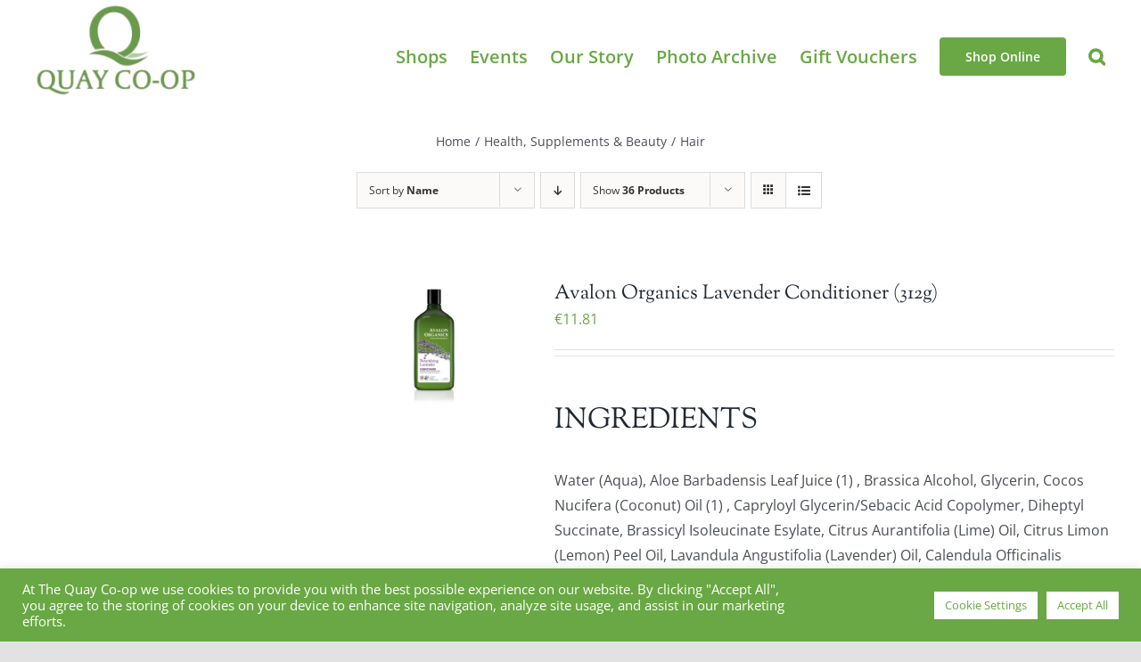

--- FILE ---
content_type: text/html; charset=UTF-8
request_url: https://quaycoop.com/product-category/hair/?product_view=list&product_count=36&product_orderby=name
body_size: 36352
content:
<!DOCTYPE html>
<html class="avada-html-layout-wide avada-html-header-position-top avada-html-is-archive" lang="en-US" prefix="og: http://ogp.me/ns# fb: http://ogp.me/ns/fb#">
<head>
	<meta http-equiv="X-UA-Compatible" content="IE=edge" />
	<meta http-equiv="Content-Type" content="text/html; charset=utf-8"/>
	<meta name="viewport" content="width=device-width, initial-scale=1" />
	<title>Hair | quaycoop.com</title>
<meta name='robots' content='max-image-preview:large' />

<!-- Google Tag Manager for WordPress by gtm4wp.com -->
<script data-cfasync="false" data-pagespeed-no-defer>
	var gtm4wp_datalayer_name = "dataLayer";
	var dataLayer = dataLayer || [];
	const gtm4wp_use_sku_instead = 0;
	const gtm4wp_currency = 'EUR';
	const gtm4wp_product_per_impression = 0;
	const gtm4wp_clear_ecommerce = false;
	const gtm4wp_datalayer_max_timeout = 2000;
</script>
<!-- End Google Tag Manager for WordPress by gtm4wp.com --><link rel='dns-prefetch' href='//www.googletagmanager.com' />
<link rel='dns-prefetch' href='//capi-automation.s3.us-east-2.amazonaws.com' />
<link rel='dns-prefetch' href='//b2092962.smushcdn.com' />
<link rel="alternate" type="application/rss+xml" title="quaycoop.com &raquo; Feed" href="https://quaycoop.com/feed/" />
<link rel="alternate" type="application/rss+xml" title="quaycoop.com &raquo; Comments Feed" href="https://quaycoop.com/comments/feed/" />
					<link rel="shortcut icon" href="https://b2092962.smushcdn.com/2092962/wp-content/uploads/2021/04/Favicon-.png?lossy=1&strip=1&webp=1" type="image/x-icon" />
		
					<!-- Apple Touch Icon -->
			<link rel="apple-touch-icon" sizes="180x180" href="https://b2092962.smushcdn.com/2092962/wp-content/uploads/2021/04/Favicon-.png?lossy=1&strip=1&webp=1">
		
					<!-- Android Icon -->
			<link rel="icon" sizes="192x192" href="https://b2092962.smushcdn.com/2092962/wp-content/uploads/2021/04/Favicon-.png?lossy=1&strip=1&webp=1">
		
					<!-- MS Edge Icon -->
			<meta name="msapplication-TileImage" content="https://quaycoop.com/wp-content/uploads/2021/04/Favicon-.png">
				<link rel="alternate" type="application/rss+xml" title="quaycoop.com &raquo; Hair Category Feed" href="https://quaycoop.com/product-category/supplements-and-cosmetics/hair/feed/" />
		<style>
			.lazyload,
			.lazyloading {
				max-width: 100%;
			}
		</style>
				<!-- This site uses the Google Analytics by MonsterInsights plugin v9.11.1 - Using Analytics tracking - https://www.monsterinsights.com/ -->
							<script src="//www.googletagmanager.com/gtag/js?id=G-2WZ2DFWSQJ"  data-cfasync="false" data-wpfc-render="false" type="text/javascript" async></script>
			<script data-cfasync="false" data-wpfc-render="false" type="text/plain" data-cli-class="cli-blocker-script"  data-cli-script-type="analytics" data-cli-block="true"  data-cli-element-position="head">
				var mi_version = '9.11.1';
				var mi_track_user = true;
				var mi_no_track_reason = '';
								var MonsterInsightsDefaultLocations = {"page_location":"https:\/\/quaycoop.com\/product-category\/hair\/?product_view=list&product_count=36&product_orderby=name"};
								if ( typeof MonsterInsightsPrivacyGuardFilter === 'function' ) {
					var MonsterInsightsLocations = (typeof MonsterInsightsExcludeQuery === 'object') ? MonsterInsightsPrivacyGuardFilter( MonsterInsightsExcludeQuery ) : MonsterInsightsPrivacyGuardFilter( MonsterInsightsDefaultLocations );
				} else {
					var MonsterInsightsLocations = (typeof MonsterInsightsExcludeQuery === 'object') ? MonsterInsightsExcludeQuery : MonsterInsightsDefaultLocations;
				}

								var disableStrs = [
										'ga-disable-G-2WZ2DFWSQJ',
									];

				/* Function to detect opted out users */
				function __gtagTrackerIsOptedOut() {
					for (var index = 0; index < disableStrs.length; index++) {
						if (document.cookie.indexOf(disableStrs[index] + '=true') > -1) {
							return true;
						}
					}

					return false;
				}

				/* Disable tracking if the opt-out cookie exists. */
				if (__gtagTrackerIsOptedOut()) {
					for (var index = 0; index < disableStrs.length; index++) {
						window[disableStrs[index]] = true;
					}
				}

				/* Opt-out function */
				function __gtagTrackerOptout() {
					for (var index = 0; index < disableStrs.length; index++) {
						document.cookie = disableStrs[index] + '=true; expires=Thu, 31 Dec 2099 23:59:59 UTC; path=/';
						window[disableStrs[index]] = true;
					}
				}

				if ('undefined' === typeof gaOptout) {
					function gaOptout() {
						__gtagTrackerOptout();
					}
				}
								window.dataLayer = window.dataLayer || [];

				window.MonsterInsightsDualTracker = {
					helpers: {},
					trackers: {},
				};
				if (mi_track_user) {
					function __gtagDataLayer() {
						dataLayer.push(arguments);
					}

					function __gtagTracker(type, name, parameters) {
						if (!parameters) {
							parameters = {};
						}

						if (parameters.send_to) {
							__gtagDataLayer.apply(null, arguments);
							return;
						}

						if (type === 'event') {
														parameters.send_to = monsterinsights_frontend.v4_id;
							var hookName = name;
							if (typeof parameters['event_category'] !== 'undefined') {
								hookName = parameters['event_category'] + ':' + name;
							}

							if (typeof MonsterInsightsDualTracker.trackers[hookName] !== 'undefined') {
								MonsterInsightsDualTracker.trackers[hookName](parameters);
							} else {
								__gtagDataLayer('event', name, parameters);
							}
							
						} else {
							__gtagDataLayer.apply(null, arguments);
						}
					}

					__gtagTracker('js', new Date());
					__gtagTracker('set', {
						'developer_id.dZGIzZG': true,
											});
					if ( MonsterInsightsLocations.page_location ) {
						__gtagTracker('set', MonsterInsightsLocations);
					}
										__gtagTracker('config', 'G-2WZ2DFWSQJ', {"forceSSL":"true","link_attribution":"true"} );
										window.gtag = __gtagTracker;										(function () {
						/* https://developers.google.com/analytics/devguides/collection/analyticsjs/ */
						/* ga and __gaTracker compatibility shim. */
						var noopfn = function () {
							return null;
						};
						var newtracker = function () {
							return new Tracker();
						};
						var Tracker = function () {
							return null;
						};
						var p = Tracker.prototype;
						p.get = noopfn;
						p.set = noopfn;
						p.send = function () {
							var args = Array.prototype.slice.call(arguments);
							args.unshift('send');
							__gaTracker.apply(null, args);
						};
						var __gaTracker = function () {
							var len = arguments.length;
							if (len === 0) {
								return;
							}
							var f = arguments[len - 1];
							if (typeof f !== 'object' || f === null || typeof f.hitCallback !== 'function') {
								if ('send' === arguments[0]) {
									var hitConverted, hitObject = false, action;
									if ('event' === arguments[1]) {
										if ('undefined' !== typeof arguments[3]) {
											hitObject = {
												'eventAction': arguments[3],
												'eventCategory': arguments[2],
												'eventLabel': arguments[4],
												'value': arguments[5] ? arguments[5] : 1,
											}
										}
									}
									if ('pageview' === arguments[1]) {
										if ('undefined' !== typeof arguments[2]) {
											hitObject = {
												'eventAction': 'page_view',
												'page_path': arguments[2],
											}
										}
									}
									if (typeof arguments[2] === 'object') {
										hitObject = arguments[2];
									}
									if (typeof arguments[5] === 'object') {
										Object.assign(hitObject, arguments[5]);
									}
									if ('undefined' !== typeof arguments[1].hitType) {
										hitObject = arguments[1];
										if ('pageview' === hitObject.hitType) {
											hitObject.eventAction = 'page_view';
										}
									}
									if (hitObject) {
										action = 'timing' === arguments[1].hitType ? 'timing_complete' : hitObject.eventAction;
										hitConverted = mapArgs(hitObject);
										__gtagTracker('event', action, hitConverted);
									}
								}
								return;
							}

							function mapArgs(args) {
								var arg, hit = {};
								var gaMap = {
									'eventCategory': 'event_category',
									'eventAction': 'event_action',
									'eventLabel': 'event_label',
									'eventValue': 'event_value',
									'nonInteraction': 'non_interaction',
									'timingCategory': 'event_category',
									'timingVar': 'name',
									'timingValue': 'value',
									'timingLabel': 'event_label',
									'page': 'page_path',
									'location': 'page_location',
									'title': 'page_title',
									'referrer' : 'page_referrer',
								};
								for (arg in args) {
																		if (!(!args.hasOwnProperty(arg) || !gaMap.hasOwnProperty(arg))) {
										hit[gaMap[arg]] = args[arg];
									} else {
										hit[arg] = args[arg];
									}
								}
								return hit;
							}

							try {
								f.hitCallback();
							} catch (ex) {
							}
						};
						__gaTracker.create = newtracker;
						__gaTracker.getByName = newtracker;
						__gaTracker.getAll = function () {
							return [];
						};
						__gaTracker.remove = noopfn;
						__gaTracker.loaded = true;
						window['__gaTracker'] = __gaTracker;
					})();
									} else {
										console.log("");
					(function () {
						function __gtagTracker() {
							return null;
						}

						window['__gtagTracker'] = __gtagTracker;
						window['gtag'] = __gtagTracker;
					})();
									}
			</script>
							<!-- / Google Analytics by MonsterInsights -->
		<style id='wp-img-auto-sizes-contain-inline-css' type='text/css'>
img:is([sizes=auto i],[sizes^="auto," i]){contain-intrinsic-size:3000px 1500px}
/*# sourceURL=wp-img-auto-sizes-contain-inline-css */
</style>
<link rel='stylesheet' id='iconic-wds-blocks-integration-css' href='https://quaycoop.com/wp-content/plugins/iconic-woo-delivery-slots/blocks/build/checkout-fields-block-frontend.css?ver=2.11.0' type='text/css' media='all' />
<link rel='stylesheet' id='jckwds-style-css' href='https://quaycoop.com/wp-content/plugins/iconic-woo-delivery-slots//assets/frontend/css/main.min.css?ver=2.11.0' type='text/css' media='all' />
<link rel='stylesheet' id='sbi_styles-css' href='https://quaycoop.com/wp-content/plugins/instagram-feed/css/sbi-styles.min.css?ver=6.10.0' type='text/css' media='all' />
<style id='wp-emoji-styles-inline-css' type='text/css'>

	img.wp-smiley, img.emoji {
		display: inline !important;
		border: none !important;
		box-shadow: none !important;
		height: 1em !important;
		width: 1em !important;
		margin: 0 0.07em !important;
		vertical-align: -0.1em !important;
		background: none !important;
		padding: 0 !important;
	}
/*# sourceURL=wp-emoji-styles-inline-css */
</style>
<style id='wp-block-library-inline-css' type='text/css'>
:root{--wp-block-synced-color:#7a00df;--wp-block-synced-color--rgb:122,0,223;--wp-bound-block-color:var(--wp-block-synced-color);--wp-editor-canvas-background:#ddd;--wp-admin-theme-color:#007cba;--wp-admin-theme-color--rgb:0,124,186;--wp-admin-theme-color-darker-10:#006ba1;--wp-admin-theme-color-darker-10--rgb:0,107,160.5;--wp-admin-theme-color-darker-20:#005a87;--wp-admin-theme-color-darker-20--rgb:0,90,135;--wp-admin-border-width-focus:2px}@media (min-resolution:192dpi){:root{--wp-admin-border-width-focus:1.5px}}.wp-element-button{cursor:pointer}:root .has-very-light-gray-background-color{background-color:#eee}:root .has-very-dark-gray-background-color{background-color:#313131}:root .has-very-light-gray-color{color:#eee}:root .has-very-dark-gray-color{color:#313131}:root .has-vivid-green-cyan-to-vivid-cyan-blue-gradient-background{background:linear-gradient(135deg,#00d084,#0693e3)}:root .has-purple-crush-gradient-background{background:linear-gradient(135deg,#34e2e4,#4721fb 50%,#ab1dfe)}:root .has-hazy-dawn-gradient-background{background:linear-gradient(135deg,#faaca8,#dad0ec)}:root .has-subdued-olive-gradient-background{background:linear-gradient(135deg,#fafae1,#67a671)}:root .has-atomic-cream-gradient-background{background:linear-gradient(135deg,#fdd79a,#004a59)}:root .has-nightshade-gradient-background{background:linear-gradient(135deg,#330968,#31cdcf)}:root .has-midnight-gradient-background{background:linear-gradient(135deg,#020381,#2874fc)}:root{--wp--preset--font-size--normal:16px;--wp--preset--font-size--huge:42px}.has-regular-font-size{font-size:1em}.has-larger-font-size{font-size:2.625em}.has-normal-font-size{font-size:var(--wp--preset--font-size--normal)}.has-huge-font-size{font-size:var(--wp--preset--font-size--huge)}.has-text-align-center{text-align:center}.has-text-align-left{text-align:left}.has-text-align-right{text-align:right}.has-fit-text{white-space:nowrap!important}#end-resizable-editor-section{display:none}.aligncenter{clear:both}.items-justified-left{justify-content:flex-start}.items-justified-center{justify-content:center}.items-justified-right{justify-content:flex-end}.items-justified-space-between{justify-content:space-between}.screen-reader-text{border:0;clip-path:inset(50%);height:1px;margin:-1px;overflow:hidden;padding:0;position:absolute;width:1px;word-wrap:normal!important}.screen-reader-text:focus{background-color:#ddd;clip-path:none;color:#444;display:block;font-size:1em;height:auto;left:5px;line-height:normal;padding:15px 23px 14px;text-decoration:none;top:5px;width:auto;z-index:100000}html :where(.has-border-color){border-style:solid}html :where([style*=border-top-color]){border-top-style:solid}html :where([style*=border-right-color]){border-right-style:solid}html :where([style*=border-bottom-color]){border-bottom-style:solid}html :where([style*=border-left-color]){border-left-style:solid}html :where([style*=border-width]){border-style:solid}html :where([style*=border-top-width]){border-top-style:solid}html :where([style*=border-right-width]){border-right-style:solid}html :where([style*=border-bottom-width]){border-bottom-style:solid}html :where([style*=border-left-width]){border-left-style:solid}html :where(img[class*=wp-image-]){height:auto;max-width:100%}:where(figure){margin:0 0 1em}html :where(.is-position-sticky){--wp-admin--admin-bar--position-offset:var(--wp-admin--admin-bar--height,0px)}@media screen and (max-width:600px){html :where(.is-position-sticky){--wp-admin--admin-bar--position-offset:0px}}

/*# sourceURL=wp-block-library-inline-css */
</style><style id='global-styles-inline-css' type='text/css'>
:root{--wp--preset--aspect-ratio--square: 1;--wp--preset--aspect-ratio--4-3: 4/3;--wp--preset--aspect-ratio--3-4: 3/4;--wp--preset--aspect-ratio--3-2: 3/2;--wp--preset--aspect-ratio--2-3: 2/3;--wp--preset--aspect-ratio--16-9: 16/9;--wp--preset--aspect-ratio--9-16: 9/16;--wp--preset--color--black: #000000;--wp--preset--color--cyan-bluish-gray: #abb8c3;--wp--preset--color--white: #ffffff;--wp--preset--color--pale-pink: #f78da7;--wp--preset--color--vivid-red: #cf2e2e;--wp--preset--color--luminous-vivid-orange: #ff6900;--wp--preset--color--luminous-vivid-amber: #fcb900;--wp--preset--color--light-green-cyan: #7bdcb5;--wp--preset--color--vivid-green-cyan: #00d084;--wp--preset--color--pale-cyan-blue: #8ed1fc;--wp--preset--color--vivid-cyan-blue: #0693e3;--wp--preset--color--vivid-purple: #9b51e0;--wp--preset--gradient--vivid-cyan-blue-to-vivid-purple: linear-gradient(135deg,rgb(6,147,227) 0%,rgb(155,81,224) 100%);--wp--preset--gradient--light-green-cyan-to-vivid-green-cyan: linear-gradient(135deg,rgb(122,220,180) 0%,rgb(0,208,130) 100%);--wp--preset--gradient--luminous-vivid-amber-to-luminous-vivid-orange: linear-gradient(135deg,rgb(252,185,0) 0%,rgb(255,105,0) 100%);--wp--preset--gradient--luminous-vivid-orange-to-vivid-red: linear-gradient(135deg,rgb(255,105,0) 0%,rgb(207,46,46) 100%);--wp--preset--gradient--very-light-gray-to-cyan-bluish-gray: linear-gradient(135deg,rgb(238,238,238) 0%,rgb(169,184,195) 100%);--wp--preset--gradient--cool-to-warm-spectrum: linear-gradient(135deg,rgb(74,234,220) 0%,rgb(151,120,209) 20%,rgb(207,42,186) 40%,rgb(238,44,130) 60%,rgb(251,105,98) 80%,rgb(254,248,76) 100%);--wp--preset--gradient--blush-light-purple: linear-gradient(135deg,rgb(255,206,236) 0%,rgb(152,150,240) 100%);--wp--preset--gradient--blush-bordeaux: linear-gradient(135deg,rgb(254,205,165) 0%,rgb(254,45,45) 50%,rgb(107,0,62) 100%);--wp--preset--gradient--luminous-dusk: linear-gradient(135deg,rgb(255,203,112) 0%,rgb(199,81,192) 50%,rgb(65,88,208) 100%);--wp--preset--gradient--pale-ocean: linear-gradient(135deg,rgb(255,245,203) 0%,rgb(182,227,212) 50%,rgb(51,167,181) 100%);--wp--preset--gradient--electric-grass: linear-gradient(135deg,rgb(202,248,128) 0%,rgb(113,206,126) 100%);--wp--preset--gradient--midnight: linear-gradient(135deg,rgb(2,3,129) 0%,rgb(40,116,252) 100%);--wp--preset--font-size--small: 12px;--wp--preset--font-size--medium: 20px;--wp--preset--font-size--large: 24px;--wp--preset--font-size--x-large: 42px;--wp--preset--font-size--normal: 16px;--wp--preset--font-size--xlarge: 32px;--wp--preset--font-size--huge: 48px;--wp--preset--spacing--20: 0.44rem;--wp--preset--spacing--30: 0.67rem;--wp--preset--spacing--40: 1rem;--wp--preset--spacing--50: 1.5rem;--wp--preset--spacing--60: 2.25rem;--wp--preset--spacing--70: 3.38rem;--wp--preset--spacing--80: 5.06rem;--wp--preset--shadow--natural: 6px 6px 9px rgba(0, 0, 0, 0.2);--wp--preset--shadow--deep: 12px 12px 50px rgba(0, 0, 0, 0.4);--wp--preset--shadow--sharp: 6px 6px 0px rgba(0, 0, 0, 0.2);--wp--preset--shadow--outlined: 6px 6px 0px -3px rgb(255, 255, 255), 6px 6px rgb(0, 0, 0);--wp--preset--shadow--crisp: 6px 6px 0px rgb(0, 0, 0);}:where(.is-layout-flex){gap: 0.5em;}:where(.is-layout-grid){gap: 0.5em;}body .is-layout-flex{display: flex;}.is-layout-flex{flex-wrap: wrap;align-items: center;}.is-layout-flex > :is(*, div){margin: 0;}body .is-layout-grid{display: grid;}.is-layout-grid > :is(*, div){margin: 0;}:where(.wp-block-columns.is-layout-flex){gap: 2em;}:where(.wp-block-columns.is-layout-grid){gap: 2em;}:where(.wp-block-post-template.is-layout-flex){gap: 1.25em;}:where(.wp-block-post-template.is-layout-grid){gap: 1.25em;}.has-black-color{color: var(--wp--preset--color--black) !important;}.has-cyan-bluish-gray-color{color: var(--wp--preset--color--cyan-bluish-gray) !important;}.has-white-color{color: var(--wp--preset--color--white) !important;}.has-pale-pink-color{color: var(--wp--preset--color--pale-pink) !important;}.has-vivid-red-color{color: var(--wp--preset--color--vivid-red) !important;}.has-luminous-vivid-orange-color{color: var(--wp--preset--color--luminous-vivid-orange) !important;}.has-luminous-vivid-amber-color{color: var(--wp--preset--color--luminous-vivid-amber) !important;}.has-light-green-cyan-color{color: var(--wp--preset--color--light-green-cyan) !important;}.has-vivid-green-cyan-color{color: var(--wp--preset--color--vivid-green-cyan) !important;}.has-pale-cyan-blue-color{color: var(--wp--preset--color--pale-cyan-blue) !important;}.has-vivid-cyan-blue-color{color: var(--wp--preset--color--vivid-cyan-blue) !important;}.has-vivid-purple-color{color: var(--wp--preset--color--vivid-purple) !important;}.has-black-background-color{background-color: var(--wp--preset--color--black) !important;}.has-cyan-bluish-gray-background-color{background-color: var(--wp--preset--color--cyan-bluish-gray) !important;}.has-white-background-color{background-color: var(--wp--preset--color--white) !important;}.has-pale-pink-background-color{background-color: var(--wp--preset--color--pale-pink) !important;}.has-vivid-red-background-color{background-color: var(--wp--preset--color--vivid-red) !important;}.has-luminous-vivid-orange-background-color{background-color: var(--wp--preset--color--luminous-vivid-orange) !important;}.has-luminous-vivid-amber-background-color{background-color: var(--wp--preset--color--luminous-vivid-amber) !important;}.has-light-green-cyan-background-color{background-color: var(--wp--preset--color--light-green-cyan) !important;}.has-vivid-green-cyan-background-color{background-color: var(--wp--preset--color--vivid-green-cyan) !important;}.has-pale-cyan-blue-background-color{background-color: var(--wp--preset--color--pale-cyan-blue) !important;}.has-vivid-cyan-blue-background-color{background-color: var(--wp--preset--color--vivid-cyan-blue) !important;}.has-vivid-purple-background-color{background-color: var(--wp--preset--color--vivid-purple) !important;}.has-black-border-color{border-color: var(--wp--preset--color--black) !important;}.has-cyan-bluish-gray-border-color{border-color: var(--wp--preset--color--cyan-bluish-gray) !important;}.has-white-border-color{border-color: var(--wp--preset--color--white) !important;}.has-pale-pink-border-color{border-color: var(--wp--preset--color--pale-pink) !important;}.has-vivid-red-border-color{border-color: var(--wp--preset--color--vivid-red) !important;}.has-luminous-vivid-orange-border-color{border-color: var(--wp--preset--color--luminous-vivid-orange) !important;}.has-luminous-vivid-amber-border-color{border-color: var(--wp--preset--color--luminous-vivid-amber) !important;}.has-light-green-cyan-border-color{border-color: var(--wp--preset--color--light-green-cyan) !important;}.has-vivid-green-cyan-border-color{border-color: var(--wp--preset--color--vivid-green-cyan) !important;}.has-pale-cyan-blue-border-color{border-color: var(--wp--preset--color--pale-cyan-blue) !important;}.has-vivid-cyan-blue-border-color{border-color: var(--wp--preset--color--vivid-cyan-blue) !important;}.has-vivid-purple-border-color{border-color: var(--wp--preset--color--vivid-purple) !important;}.has-vivid-cyan-blue-to-vivid-purple-gradient-background{background: var(--wp--preset--gradient--vivid-cyan-blue-to-vivid-purple) !important;}.has-light-green-cyan-to-vivid-green-cyan-gradient-background{background: var(--wp--preset--gradient--light-green-cyan-to-vivid-green-cyan) !important;}.has-luminous-vivid-amber-to-luminous-vivid-orange-gradient-background{background: var(--wp--preset--gradient--luminous-vivid-amber-to-luminous-vivid-orange) !important;}.has-luminous-vivid-orange-to-vivid-red-gradient-background{background: var(--wp--preset--gradient--luminous-vivid-orange-to-vivid-red) !important;}.has-very-light-gray-to-cyan-bluish-gray-gradient-background{background: var(--wp--preset--gradient--very-light-gray-to-cyan-bluish-gray) !important;}.has-cool-to-warm-spectrum-gradient-background{background: var(--wp--preset--gradient--cool-to-warm-spectrum) !important;}.has-blush-light-purple-gradient-background{background: var(--wp--preset--gradient--blush-light-purple) !important;}.has-blush-bordeaux-gradient-background{background: var(--wp--preset--gradient--blush-bordeaux) !important;}.has-luminous-dusk-gradient-background{background: var(--wp--preset--gradient--luminous-dusk) !important;}.has-pale-ocean-gradient-background{background: var(--wp--preset--gradient--pale-ocean) !important;}.has-electric-grass-gradient-background{background: var(--wp--preset--gradient--electric-grass) !important;}.has-midnight-gradient-background{background: var(--wp--preset--gradient--midnight) !important;}.has-small-font-size{font-size: var(--wp--preset--font-size--small) !important;}.has-medium-font-size{font-size: var(--wp--preset--font-size--medium) !important;}.has-large-font-size{font-size: var(--wp--preset--font-size--large) !important;}.has-x-large-font-size{font-size: var(--wp--preset--font-size--x-large) !important;}
/*# sourceURL=global-styles-inline-css */
</style>

<style id='classic-theme-styles-inline-css' type='text/css'>
/*! This file is auto-generated */
.wp-block-button__link{color:#fff;background-color:#32373c;border-radius:9999px;box-shadow:none;text-decoration:none;padding:calc(.667em + 2px) calc(1.333em + 2px);font-size:1.125em}.wp-block-file__button{background:#32373c;color:#fff;text-decoration:none}
/*# sourceURL=/wp-includes/css/classic-themes.min.css */
</style>
<link rel='stylesheet' id='wp-components-css' href='https://quaycoop.com/wp-includes/css/dist/components/style.min.css?ver=6.9' type='text/css' media='all' />
<link rel='stylesheet' id='wp-preferences-css' href='https://quaycoop.com/wp-includes/css/dist/preferences/style.min.css?ver=6.9' type='text/css' media='all' />
<link rel='stylesheet' id='wp-block-editor-css' href='https://quaycoop.com/wp-includes/css/dist/block-editor/style.min.css?ver=6.9' type='text/css' media='all' />
<link rel='stylesheet' id='popup-maker-block-library-style-css' href='https://quaycoop.com/wp-content/plugins/popup-maker/dist/packages/block-library-style.css?ver=dbea705cfafe089d65f1' type='text/css' media='all' />
<link rel='stylesheet' id='cookie-law-info-css' href='https://quaycoop.com/wp-content/plugins/cookie-law-info/legacy/public/css/cookie-law-info-public.css?ver=3.3.9.1' type='text/css' media='all' />
<link rel='stylesheet' id='cookie-law-info-gdpr-css' href='https://quaycoop.com/wp-content/plugins/cookie-law-info/legacy/public/css/cookie-law-info-gdpr.css?ver=3.3.9.1' type='text/css' media='all' />
<link rel='stylesheet' id='smart-search-css' href='https://quaycoop.com/wp-content/plugins/smart-woocommerce-search/assets/dist/css/general.css?ver=2.15.0' type='text/css' media='all' />
<style id='smart-search-inline-css' type='text/css'>
.fusion-search-form .search-field[type="search"]{border-width:1px;}.fusion-search-form .smart-search-suggestions .smart-search-post-icon{width:50px;}
/*# sourceURL=smart-search-inline-css */
</style>
<style id='woocommerce-inline-inline-css' type='text/css'>
.woocommerce form .form-row .required { visibility: visible; }
/*# sourceURL=woocommerce-inline-inline-css */
</style>
<link rel='stylesheet' id='woo_conditional_shipping_css-css' href='https://quaycoop.com/wp-content/plugins/woo-conditional-shipping-pro/includes/frontend/../../frontend/css/woo-conditional-shipping.css?ver=3.6.0.free' type='text/css' media='all' />
<link rel='stylesheet' id='fusion-dynamic-css-css' href='https://quaycoop.com/wp-content/uploads/fusion-styles/5b4d6b5ed228347e6a80622bd9fe0ab4.min.css?ver=3.9.2' type='text/css' media='all' />
<script type="text/template" id="tmpl-variation-template">
	<div class="woocommerce-variation-description">{{{ data.variation.variation_description }}}</div>
	<div class="woocommerce-variation-price">{{{ data.variation.price_html }}}</div>
	<div class="woocommerce-variation-availability">{{{ data.variation.availability_html }}}</div>
</script>
<script type="text/template" id="tmpl-unavailable-variation-template">
	<p role="alert">Sorry, this product is unavailable. Please choose a different combination.</p>
</script>
<script type="text/javascript" id="woocommerce-google-analytics-integration-gtag-js-after">
/* <![CDATA[ */
/* Google Analytics for WooCommerce (gtag.js) */
					window.dataLayer = window.dataLayer || [];
					function gtag(){dataLayer.push(arguments);}
					// Set up default consent state.
					for ( const mode of [{"analytics_storage":"denied","ad_storage":"denied","ad_user_data":"denied","ad_personalization":"denied","region":["AT","BE","BG","HR","CY","CZ","DK","EE","FI","FR","DE","GR","HU","IS","IE","IT","LV","LI","LT","LU","MT","NL","NO","PL","PT","RO","SK","SI","ES","SE","GB","CH"]}] || [] ) {
						gtag( "consent", "default", { "wait_for_update": 500, ...mode } );
					}
					gtag("js", new Date());
					gtag("set", "developer_id.dOGY3NW", true);
					gtag("config", "G-PQH9BPLH35", {"track_404":true,"allow_google_signals":true,"logged_in":false,"linker":{"domains":[],"allow_incoming":false},"custom_map":{"dimension1":"logged_in"}});
//# sourceURL=woocommerce-google-analytics-integration-gtag-js-after
/* ]]> */
</script>
<script type="text/plain" data-cli-class="cli-blocker-script"  data-cli-script-type="analytics" data-cli-block="true"  data-cli-element-position="head" src="https://quaycoop.com/wp-content/plugins/google-analytics-for-wordpress/assets/js/frontend-gtag.min.js?ver=9.11.1" id="monsterinsights-frontend-script-js" async="async" data-wp-strategy="async"></script>
<script data-cfasync="false" data-wpfc-render="false" type="text/javascript" id='monsterinsights-frontend-script-js-extra'>/* <![CDATA[ */
var monsterinsights_frontend = {"js_events_tracking":"true","download_extensions":"doc,pdf,ppt,zip,xls,docx,pptx,xlsx","inbound_paths":"[{\"path\":\"\\\/go\\\/\",\"label\":\"affiliate\"},{\"path\":\"\\\/recommend\\\/\",\"label\":\"affiliate\"}]","home_url":"https:\/\/quaycoop.com","hash_tracking":"false","v4_id":"G-2WZ2DFWSQJ"};/* ]]> */
</script>
<script type="text/javascript" src="https://quaycoop.com/wp-includes/js/jquery/jquery.min.js?ver=3.7.1" id="jquery-core-js"></script>
<script type="text/javascript" src="https://quaycoop.com/wp-includes/js/jquery/jquery-migrate.min.js?ver=3.4.1" id="jquery-migrate-js"></script>
<script type="text/javascript" id="cookie-law-info-js-extra">
/* <![CDATA[ */
var Cli_Data = {"nn_cookie_ids":[],"cookielist":[],"non_necessary_cookies":[],"ccpaEnabled":"","ccpaRegionBased":"","ccpaBarEnabled":"","strictlyEnabled":["necessary","obligatoire"],"ccpaType":"gdpr","js_blocking":"1","custom_integration":"","triggerDomRefresh":"","secure_cookies":""};
var cli_cookiebar_settings = {"animate_speed_hide":"500","animate_speed_show":"500","background":"#69a844","border":"#b1a6a6c2","border_on":"","button_1_button_colour":"#61a229","button_1_button_hover":"#4e8221","button_1_link_colour":"#fff","button_1_as_button":"1","button_1_new_win":"","button_2_button_colour":"#333","button_2_button_hover":"#292929","button_2_link_colour":"#444","button_2_as_button":"","button_2_hidebar":"","button_3_button_colour":"#dedfe0","button_3_button_hover":"#b2b2b3","button_3_link_colour":"#333333","button_3_as_button":"1","button_3_new_win":"","button_4_button_colour":"#ffffff","button_4_button_hover":"#cccccc","button_4_link_colour":"#69a844","button_4_as_button":"1","button_7_button_colour":"#ffffff","button_7_button_hover":"#cccccc","button_7_link_colour":"#69a844","button_7_as_button":"1","button_7_new_win":"","font_family":"inherit","header_fix":"","notify_animate_hide":"1","notify_animate_show":"","notify_div_id":"#cookie-law-info-bar","notify_position_horizontal":"right","notify_position_vertical":"bottom","scroll_close":"","scroll_close_reload":"","accept_close_reload":"","reject_close_reload":"","showagain_tab":"","showagain_background":"#fff","showagain_border":"#000","showagain_div_id":"#cookie-law-info-again","showagain_x_position":"100px","text":"#ffffff","show_once_yn":"","show_once":"10000","logging_on":"","as_popup":"","popup_overlay":"1","bar_heading_text":"","cookie_bar_as":"banner","popup_showagain_position":"bottom-right","widget_position":"left"};
var log_object = {"ajax_url":"https://quaycoop.com/wp-admin/admin-ajax.php"};
//# sourceURL=cookie-law-info-js-extra
/* ]]> */
</script>
<script type="text/javascript" src="https://quaycoop.com/wp-content/plugins/cookie-law-info/legacy/public/js/cookie-law-info-public.js?ver=3.3.9.1" id="cookie-law-info-js"></script>
<script type="text/javascript" src="https://quaycoop.com/wp-content/plugins/woocommerce/assets/js/jquery-blockui/jquery.blockUI.min.js?ver=2.7.0-wc.10.3.7" id="wc-jquery-blockui-js" defer="defer" data-wp-strategy="defer"></script>
<script type="text/javascript" id="wc-add-to-cart-js-extra">
/* <![CDATA[ */
var wc_add_to_cart_params = {"ajax_url":"/wp-admin/admin-ajax.php","wc_ajax_url":"/?wc-ajax=%%endpoint%%","i18n_view_cart":"View cart","cart_url":"https://quaycoop.com/cart/","is_cart":"","cart_redirect_after_add":"no"};
//# sourceURL=wc-add-to-cart-js-extra
/* ]]> */
</script>
<script type="text/javascript" src="https://quaycoop.com/wp-content/plugins/woocommerce/assets/js/frontend/add-to-cart.min.js?ver=10.3.7" id="wc-add-to-cart-js" defer="defer" data-wp-strategy="defer"></script>
<script type="text/javascript" src="https://quaycoop.com/wp-content/plugins/woocommerce/assets/js/js-cookie/js.cookie.min.js?ver=2.1.4-wc.10.3.7" id="wc-js-cookie-js" defer="defer" data-wp-strategy="defer"></script>
<script type="text/javascript" id="woocommerce-js-extra">
/* <![CDATA[ */
var woocommerce_params = {"ajax_url":"/wp-admin/admin-ajax.php","wc_ajax_url":"/?wc-ajax=%%endpoint%%","i18n_password_show":"Show password","i18n_password_hide":"Hide password"};
//# sourceURL=woocommerce-js-extra
/* ]]> */
</script>
<script type="text/javascript" src="https://quaycoop.com/wp-content/plugins/woocommerce/assets/js/frontend/woocommerce.min.js?ver=10.3.7" id="woocommerce-js" defer="defer" data-wp-strategy="defer"></script>
<script type="text/javascript" src="https://quaycoop.com/wp-content/plugins/woocommerce/assets/js/jquery-cookie/jquery.cookie.min.js?ver=1.4.1-wc.10.3.7" id="wc-jquery-cookie-js" data-wp-strategy="defer"></script>
<script type="text/javascript" src="https://quaycoop.com/wp-content/plugins/woo-conditional-shipping-pro/includes/frontend/../../frontend/js/woo-conditional-shipping.js?ver=3.6.0.free" id="woo-conditional-shipping-js-js"></script>
<script type="text/javascript" src="https://quaycoop.com/wp-includes/js/underscore.min.js?ver=1.13.7" id="underscore-js"></script>
<script type="text/javascript" id="wp-util-js-extra">
/* <![CDATA[ */
var _wpUtilSettings = {"ajax":{"url":"/wp-admin/admin-ajax.php"}};
//# sourceURL=wp-util-js-extra
/* ]]> */
</script>
<script type="text/javascript" src="https://quaycoop.com/wp-includes/js/wp-util.min.js?ver=6.9" id="wp-util-js"></script>
<script type="text/javascript" id="wc-add-to-cart-variation-js-extra">
/* <![CDATA[ */
var wc_add_to_cart_variation_params = {"wc_ajax_url":"/?wc-ajax=%%endpoint%%","i18n_no_matching_variations_text":"Sorry, no products matched your selection. Please choose a different combination.","i18n_make_a_selection_text":"Please select some product options before adding this product to your cart.","i18n_unavailable_text":"Sorry, this product is unavailable. Please choose a different combination.","i18n_reset_alert_text":"Your selection has been reset. Please select some product options before adding this product to your cart."};
//# sourceURL=wc-add-to-cart-variation-js-extra
/* ]]> */
</script>
<script type="text/javascript" src="https://quaycoop.com/wp-content/plugins/woocommerce/assets/js/frontend/add-to-cart-variation.min.js?ver=10.3.7" id="wc-add-to-cart-variation-js" defer="defer" data-wp-strategy="defer"></script>
<link rel="https://api.w.org/" href="https://quaycoop.com/wp-json/" /><link rel="alternate" title="JSON" type="application/json" href="https://quaycoop.com/wp-json/wp/v2/product_cat/76" /><link rel="EditURI" type="application/rsd+xml" title="RSD" href="https://quaycoop.com/xmlrpc.php?rsd" />
<meta name="generator" content="WordPress 6.9" />
<meta name="generator" content="WooCommerce 10.3.7" />
<meta name="generator" content="Site Kit by Google 1.167.0" />			<!-- DO NOT COPY THIS SNIPPET! Start of Page Analytics Tracking for HubSpot WordPress plugin v11.3.37-->
			<script class="hsq-set-content-id" data-content-id="listing-page">
				var _hsq = _hsq || [];
				_hsq.push(["setContentType", "listing-page"]);
			</script>
			<!-- DO NOT COPY THIS SNIPPET! End of Page Analytics Tracking for HubSpot WordPress plugin -->
			
<!-- Google Tag Manager for WordPress by gtm4wp.com -->
<!-- GTM Container placement set to footer -->
<script data-cfasync="false" data-pagespeed-no-defer type="text/javascript">
	var dataLayer_content = {"pagePostType":"product","pagePostType2":"tax-product","pageCategory":[]};
	dataLayer.push( dataLayer_content );
</script>
<script data-cfasync="false" data-pagespeed-no-defer type="text/javascript">
(function(w,d,s,l,i){w[l]=w[l]||[];w[l].push({'gtm.start':
new Date().getTime(),event:'gtm.js'});var f=d.getElementsByTagName(s)[0],
j=d.createElement(s),dl=l!='dataLayer'?'&l='+l:'';j.async=true;j.src=
'//www.googletagmanager.com/gtm.js?id='+i+dl;f.parentNode.insertBefore(j,f);
})(window,document,'script','dataLayer','GTM-N7H7NWC');
</script>
<!-- End Google Tag Manager for WordPress by gtm4wp.com -->		<script>
			document.documentElement.className = document.documentElement.className.replace('no-js', 'js');
		</script>
				<style>
			.no-js img.lazyload {
				display: none;
			}

			figure.wp-block-image img.lazyloading {
				min-width: 150px;
			}

			.lazyload,
			.lazyloading {
				--smush-placeholder-width: 100px;
				--smush-placeholder-aspect-ratio: 1/1;
				width: var(--smush-image-width, var(--smush-placeholder-width)) !important;
				aspect-ratio: var(--smush-image-aspect-ratio, var(--smush-placeholder-aspect-ratio)) !important;
			}

						.lazyload, .lazyloading {
				opacity: 0;
			}

			.lazyloaded {
				opacity: 1;
				transition: opacity 400ms;
				transition-delay: 0ms;
			}

					</style>
		<style type="text/css" id="css-fb-visibility">@media screen and (max-width: 823px){.fusion-no-small-visibility{display:none !important;}body .sm-text-align-center{text-align:center !important;}body .sm-text-align-left{text-align:left !important;}body .sm-text-align-right{text-align:right !important;}body .sm-flex-align-center{justify-content:center !important;}body .sm-flex-align-flex-start{justify-content:flex-start !important;}body .sm-flex-align-flex-end{justify-content:flex-end !important;}body .sm-mx-auto{margin-left:auto !important;margin-right:auto !important;}body .sm-ml-auto{margin-left:auto !important;}body .sm-mr-auto{margin-right:auto !important;}body .fusion-absolute-position-small{position:absolute;top:auto;width:100%;}.awb-sticky.awb-sticky-small{ position: sticky; top: var(--awb-sticky-offset,0); }}@media screen and (min-width: 824px) and (max-width: 1255px){.fusion-no-medium-visibility{display:none !important;}body .md-text-align-center{text-align:center !important;}body .md-text-align-left{text-align:left !important;}body .md-text-align-right{text-align:right !important;}body .md-flex-align-center{justify-content:center !important;}body .md-flex-align-flex-start{justify-content:flex-start !important;}body .md-flex-align-flex-end{justify-content:flex-end !important;}body .md-mx-auto{margin-left:auto !important;margin-right:auto !important;}body .md-ml-auto{margin-left:auto !important;}body .md-mr-auto{margin-right:auto !important;}body .fusion-absolute-position-medium{position:absolute;top:auto;width:100%;}.awb-sticky.awb-sticky-medium{ position: sticky; top: var(--awb-sticky-offset,0); }}@media screen and (min-width: 1256px){.fusion-no-large-visibility{display:none !important;}body .lg-text-align-center{text-align:center !important;}body .lg-text-align-left{text-align:left !important;}body .lg-text-align-right{text-align:right !important;}body .lg-flex-align-center{justify-content:center !important;}body .lg-flex-align-flex-start{justify-content:flex-start !important;}body .lg-flex-align-flex-end{justify-content:flex-end !important;}body .lg-mx-auto{margin-left:auto !important;margin-right:auto !important;}body .lg-ml-auto{margin-left:auto !important;}body .lg-mr-auto{margin-right:auto !important;}body .fusion-absolute-position-large{position:absolute;top:auto;width:100%;}.awb-sticky.awb-sticky-large{ position: sticky; top: var(--awb-sticky-offset,0); }}</style>	<noscript><style>.woocommerce-product-gallery{ opacity: 1 !important; }</style></noscript>
	<style type="text/css">.recentcomments a{display:inline !important;padding:0 !important;margin:0 !important;}</style><!-- SEO meta tags powered by SmartCrawl https://wpmudev.com/project/smartcrawl-wordpress-seo/ -->
<link rel="canonical" href="https://quaycoop.com/product-category/supplements-and-cosmetics/hair/" />
<script type="application/ld+json">{"@context":"https:\/\/schema.org","@graph":[{"@type":"Organization","@id":"https:\/\/quaycoop.com\/#schema-publishing-organization","url":"https:\/\/quaycoop.com","name":"quaycoop.com"},{"@type":"WebSite","@id":"https:\/\/quaycoop.com\/#schema-website","url":"https:\/\/quaycoop.com","name":"quaycoop.com","encoding":"UTF-8","potentialAction":{"@type":"SearchAction","target":"https:\/\/quaycoop.com\/search\/{search_term_string}\/","query-input":"required name=search_term_string"}},{"@type":"CollectionPage","@id":"https:\/\/quaycoop.com\/product-category\/supplements-and-cosmetics\/hair\/#schema-webpage","isPartOf":{"@id":"https:\/\/quaycoop.com\/#schema-website"},"publisher":{"@id":"https:\/\/quaycoop.com\/#schema-publishing-organization"},"url":"https:\/\/quaycoop.com\/product-category\/supplements-and-cosmetics\/hair\/","mainEntity":{"@type":"ItemList","itemListElement":[{"@type":"ListItem","position":"1","url":"https:\/\/quaycoop.com\/product\/avalon-organics-lavender-conditioner-312g\/"},{"@type":"ListItem","position":"2","url":"https:\/\/quaycoop.com\/product\/avalon-organics-lavender-shampoo-325ml\/"},{"@type":"ListItem","position":"3","url":"https:\/\/quaycoop.com\/product\/green-people-daily-aloe-conditioner-200ml\/"},{"@type":"ListItem","position":"4","url":"https:\/\/quaycoop.com\/product\/green-people-daily-aloe-shampoo-200ml\/"},{"@type":"ListItem","position":"5","url":"https:\/\/quaycoop.com\/product\/green-people-intensive-repair-conditioner-200ml\/"},{"@type":"ListItem","position":"6","url":"https:\/\/quaycoop.com\/product\/green-people-intensive-repair-shampoo-200ml\/"},{"@type":"ListItem","position":"7","url":"https:\/\/quaycoop.com\/product\/green-people-irritated-scalp-conditioner-200ml\/"},{"@type":"ListItem","position":"8","url":"https:\/\/quaycoop.com\/product\/green-people-irritated-scalp-shampoo-200ml\/"},{"@type":"ListItem","position":"9","url":"https:\/\/quaycoop.com\/product\/green-people-scent-free-conditioner-200ml\/"},{"@type":"ListItem","position":"10","url":"https:\/\/quaycoop.com\/product\/green-people-scent-free-shampoo-200ml\/"},{"@type":"ListItem","position":"11","url":"https:\/\/quaycoop.com\/product\/pride-almond-oil-200ml\/"},{"@type":"ListItem","position":"12","url":"https:\/\/quaycoop.com\/product\/naturtint7-0-hazelnut-blonde-110ml\/"},{"@type":"ListItem","position":"13","url":"https:\/\/quaycoop.com\/product\/naturtint7-3-golden-blonde-115ml\/"},{"@type":"ListItem","position":"14","url":"https:\/\/quaycoop.com\/product\/perm-hair-colours-naturtint-10a-light-ash-blonde-170ml\/"},{"@type":"ListItem","position":"15","url":"https:\/\/quaycoop.com\/product\/perm-hair-colours-naturtint-10n-light-dawn-blonde-170ml\/"},{"@type":"ListItem","position":"16","url":"https:\/\/quaycoop.com\/product\/perm-hair-colours-naturtint-1n-ebony-black-170ml\/"},{"@type":"ListItem","position":"17","url":"https:\/\/quaycoop.com\/product\/naturtint-perm-hair-colours-2n-brown-black-170ml\/"},{"@type":"ListItem","position":"18","url":"https:\/\/quaycoop.com\/product\/naturtint-perm-hair-colours-3n-dark-chestnut-brown-170ml\/"},{"@type":"ListItem","position":"19","url":"https:\/\/quaycoop.com\/product\/naturtint-perm-hair-colours-4g-gold-c-nut-intense-170ml\/"},{"@type":"ListItem","position":"20","url":"https:\/\/quaycoop.com\/product\/naturtint-permanent-hair-colour-4m-mahogany-chestnut-170ml\/"},{"@type":"ListItem","position":"21","url":"https:\/\/quaycoop.com\/product\/naturtint-permanent-hair-colour-5g-lt-golden-chestnut-170ml\/"},{"@type":"ListItem","position":"22","url":"https:\/\/quaycoop.com\/product\/naturtint-permanent-hair-colour-5m-mahogany-chestnut-170ml\/"},{"@type":"ListItem","position":"23","url":"https:\/\/quaycoop.com\/product\/naturtint-permanent-hair-colour-6g-dk-golden-blonde-170ml\/"},{"@type":"ListItem","position":"24","url":"https:\/\/quaycoop.com\/product\/naturtint-permanent-hair-colour-6n-dark-blonde-170ml\/"},{"@type":"ListItem","position":"25","url":"https:\/\/quaycoop.com\/product\/naturtint-permanent-hair-colour-7g-golden-blonde-170ml\/"},{"@type":"ListItem","position":"26","url":"https:\/\/quaycoop.com\/product\/naturtint-permanent-hair-colour-7n-hazelnut-blonde-170ml\/"},{"@type":"ListItem","position":"27","url":"https:\/\/quaycoop.com\/product\/naturtint-permanent-hair-colour-8a-ash-blonde-170ml\/"},{"@type":"ListItem","position":"28","url":"https:\/\/quaycoop.com\/product\/naturtint-permanent-hair-colour-8g-golden-blonde-170ml\/"},{"@type":"ListItem","position":"29","url":"https:\/\/quaycoop.com\/product\/naturtint-permanent-hair-colours-4n-natural-c-nut-intense-170ml\/"},{"@type":"ListItem","position":"30","url":"https:\/\/quaycoop.com\/product\/naturtint-permanent-hair-colours-5n-lt-chestnut-brown-170ml\/"},{"@type":"ListItem","position":"31","url":"https:\/\/quaycoop.com\/product\/naturtint-root-retouch-dark-blonde-shades-45ml\/"},{"@type":"ListItem","position":"32","url":"https:\/\/quaycoop.com\/product\/naturtint-retouch-root-retouch-dark-brown-shades-45ml\/"},{"@type":"ListItem","position":"33","url":"https:\/\/quaycoop.com\/product\/naturtint-retouch-root-retouch-light-blonde-shades-45ml\/"},{"@type":"ListItem","position":"34","url":"https:\/\/quaycoop.com\/product\/naturtint-retouch-root-retouch-light-brown-shades-45ml\/"},{"@type":"ListItem","position":"35","url":"https:\/\/quaycoop.com\/product\/palm-free-irish-soap-shampoo-bar-baby-soft-90g\/"},{"@type":"ListItem","position":"36","url":"https:\/\/quaycoop.com\/product\/palm-free-irish-soap-shampoo-bar-thyme-90g\/"}]}},{"@type":"BreadcrumbList","@id":"https:\/\/quaycoop.com\/product-category\/hair?product_cat=hair\/#breadcrumb","itemListElement":[{"@type":"ListItem","position":1,"name":"Home","item":"https:\/\/quaycoop.com"},{"@type":"ListItem","position":2,"name":"Shop","item":"https:\/\/quaycoop.com\/shop\/"},{"@type":"ListItem","position":3,"name":"Health, Supplements &amp; Beauty","item":"https:\/\/quaycoop.com\/product-category\/supplements-and-cosmetics\/"},{"@type":"ListItem","position":4,"name":"Hair"}]}]}</script>
<!-- /SEO -->
			<script  type="text/javascript">
				!function(f,b,e,v,n,t,s){if(f.fbq)return;n=f.fbq=function(){n.callMethod?
					n.callMethod.apply(n,arguments):n.queue.push(arguments)};if(!f._fbq)f._fbq=n;
					n.push=n;n.loaded=!0;n.version='2.0';n.queue=[];t=b.createElement(e);t.async=!0;
					t.src=v;s=b.getElementsByTagName(e)[0];s.parentNode.insertBefore(t,s)}(window,
					document,'script','https://connect.facebook.net/en_US/fbevents.js');
			</script>
			<!-- WooCommerce Facebook Integration Begin -->
			<script  type="text/javascript">

				fbq('init', '1609900862708589', {}, {
    "agent": "woocommerce_0-10.3.7-3.5.15"
});

				document.addEventListener( 'DOMContentLoaded', function() {
					// Insert placeholder for events injected when a product is added to the cart through AJAX.
					document.body.insertAdjacentHTML( 'beforeend', '<div class=\"wc-facebook-pixel-event-placeholder\"></div>' );
				}, false );

			</script>
			<!-- WooCommerce Facebook Integration End -->
			<style>
		:root {
		--wds-primary: #96588A;
		/* 20% darker */
		--wds-primary-hover: #78476f;
		/* 90% lighter */
		--wds-primary-lighter: #f5eff4;
		--wds-border: #DEDEDE;
		--wds-heading-color: #606060;
		--wds-earliest-slot-color: #34A855;
		--wds-remaining-label-color: #a9b2ab;
		--wds-unavailable-slot-color: #EF5350;
	}
</style>
		<style type="text/css" id="wp-custom-css">
			.fusion-sliding-bar-position-left.fusion-sliding-bar-toggle-triangle .fusion-sb-toggle:after {
content: 'Shop Menu';
right: -69px;
top: -89px;
color: #f9f9fb;
transform: rotate(-45deg);
font-size: 17px;
}

.fusion-sliding-bar-position-left.fusion-sliding-bar-toggle-triangle .fusion-sb-toggle {
border-top: 90px solid #69a844;
border-right: 90px solid transparent;
}
/*show slider button on the Mobile & WooCommerce Pages*/
.fusion-sliding-bar-position-left.fusion-sliding-bar-toggle-circle .fusion-sb-toggle
{
display: none;
}
body:is(.woocommerce-page) .fusion-sliding-bar-position-left.fusion-sliding-bar-toggle-circle .fusion-sb-toggle
{
display: block !important;
}
@media only screen and (max-width: 800px), only screen and (max-device-width: 800px) {
.fusion-sliding-bar-position-left.fusion-sliding-bar-toggle-circle .fusion-sb-toggle
{
display: none !important;
}
}


@media only screen and (min-width: 900px) {
.home .fusion-nav-next{
transform: translateX(150%);
}

.home .fusion-nav-prev{
transform: translateX(-150%);
}

.home .fusion-woo-product-slider,
.home .fusion-carousel{
overflow: unset
}
}

.fusion-footer-widget-column {
    margin-bottom: 0px;
}

.fusion-carousel-wrapper {
height: 388px !important;
}

.cn-button.bootstrap {
    color: #69a844;
    background: #fff;
}


/*@media only screen and (min-width: 1025px) {
	.woocommerce-shop #content  {
		display: flex;
		flex-wrap: wrap;
	}
	.woocommerce-shop #content .catalog-ordering {
		display: block;
		width: 280px;
		padding-right: 30px;
	}
	.woocommerce-shop #content .catalog-ordering .orderby-order-container {
		z-index: 999;
		position: relative;
	}
	.woocommerce-shop #content .catalog-ordering .fusion-grid-list-view {
		display: inline-block;
	}
	.woocommerce-shop #content .products {
		width: calc(100% - 280px);
	}
	.woocommerce-shop #content .woocommerce-pagination {
		width: 100%;
	}
}*/
@media screen and (min-width: 801px) {
  #menu-item-11710 ul.sub-menu {
    width: 310px;
  }
  #menu-item-11710 ul.sub-menu li {
    width: 50%;
    float: left;
  }
}

.pum-container.popmake * {
	outline: none;
}

/* Adjust Footer Columns*/
.fusion-footer .fusion-widget-area .col-lg-2:nth-child(1){
	    width: 16% !important;
	    margin: auto;
}
.fusion-footer .fusion-widget-area .col-lg-2:nth-child(2){
	    width: 12% !important;
	    margin: auto;
}
.fusion-footer .fusion-widget-area .col-lg-2:nth-child(3){
	    width: 16% !important;
	    margin: auto;
}
.fusion-footer .fusion-widget-area .col-lg-2:nth-child(4){
	    width: 16% !important;
	    margin: auto;
}
.fusion-footer .fusion-widget-area .col-lg-2:nth-child(5){
	    width: 40% !important;
	    margin: auto;
}

@media only screen and (max-width: 800px){
.fusion-footer .fusion-widget-area .col-lg-2:nth-child(1),
.fusion-footer .fusion-widget-area .col-lg-2:nth-child(2),
.fusion-footer .fusion-widget-area .col-lg-2:nth-child(3),
.fusion-footer .fusion-widget-area .col-lg-2:nth-child(4),
.fusion-footer .fusion-widget-area .col-lg-2:nth-child(5) {
width: 100% !important;
margin: auto;
}

}


/* new */
#slidingbar-area {
    display: none;
}

@media only screen and (max-width: 800px){
	
.woocommerce-page #slidingbar-area {
    display: flex;
}
}		</style>
				<script type="text/javascript">
			var doc = document.documentElement;
			doc.setAttribute( 'data-useragent', navigator.userAgent );
		</script>
		<!-- Global site tag (gtag.js) - Google Analytics -->
<script async src="https://www.googletagmanager.com/gtag/js?id=G-PQH9BPLH35"></script>
<script>
  window.dataLayer = window.dataLayer || [];
  function gtag(){dataLayer.push(arguments);}
  gtag('js', new Date());

  gtag('config', 'G-PQH9BPLH35');
</script>
	<!-- Google Tag Manager -->
<script>(function(w,d,s,l,i){w[l]=w[l]||[];w[l].push({'gtm.start':
new Date().getTime(),event:'gtm.js'});var f=d.getElementsByTagName(s)[0],
j=d.createElement(s),dl=l!='dataLayer'?'&l='+l:'';j.async=true;j.src=
'https://www.googletagmanager.com/gtm.js?id='+i+dl;f.parentNode.insertBefore(j,f);
})(window,document,'script','dataLayer','GTM-N7H7NWC');</script>
<!-- End Google Tag Manager --><link rel='stylesheet' id='wc-stripe-blocks-checkout-style-css' href='https://quaycoop.com/wp-content/plugins/woocommerce-gateway-stripe/build/upe-blocks.css?ver=7a015a6f0fabd17529b6' type='text/css' media='all' />
</head>

<body class="archive tax-product_cat term-hair term-76 wp-theme-Avada theme-Avada woocommerce woocommerce-page woocommerce-no-js has-sidebar fusion-image-hovers fusion-pagination-sizing fusion-button_type-flat fusion-button_span-no fusion-button_gradient-linear avada-image-rollover-circle-yes avada-image-rollover-no fusion-body ltr no-tablet-sticky-header no-mobile-sticky-header avada-has-rev-slider-styles fusion-disable-outline fusion-sub-menu-fade mobile-logo-pos-center layout-wide-mode avada-has-boxed-modal-shadow- layout-scroll-offset-full avada-has-zero-margin-offset-top fusion-top-header menu-text-align-center fusion-woo-product-design-classic fusion-woo-shop-page-columns-3 fusion-woo-related-columns-4 fusion-woo-archive-page-columns-3 avada-has-woo-gallery-disabled woo-sale-badge-circle woo-outofstock-badge-top_bar mobile-menu-design-modern fusion-show-pagination-text fusion-header-layout-v3 avada-responsive avada-footer-fx-none avada-menu-highlight-style-bottombar fusion-search-form-clean fusion-main-menu-search-overlay fusion-avatar-circle avada-dropdown-styles avada-blog-layout-large avada-blog-archive-layout-large avada-header-shadow-no avada-menu-icon-position-left avada-has-megamenu-shadow avada-has-mobile-menu-search avada-has-main-nav-search-icon avada-has-titlebar-bar_and_content avada-header-border-color-full-transparent avada-has-slidingbar-widgets avada-has-slidingbar-position-left avada-slidingbar-toggle-style-circle avada-has-pagination-width_height avada-flyout-menu-direction-fade avada-ec-views-v1" data-awb-post-id="27621">
		<a class="skip-link screen-reader-text" href="#content">Skip to content</a>

	<div id="boxed-wrapper">
		
		<div id="wrapper" class="fusion-wrapper">
			<div id="home" style="position:relative;top:-1px;"></div>
							
					
			<header class="fusion-header-wrapper">
				<div class="fusion-header-v3 fusion-logo-alignment fusion-logo-center fusion-sticky-menu- fusion-sticky-logo- fusion-mobile-logo-1  fusion-mobile-menu-design-modern">
					
<div class="fusion-secondary-header">
	<div class="fusion-row">
							<div class="fusion-alignright">
				<nav class="fusion-secondary-menu" role="navigation" aria-label="Secondary Menu"><ul id="menu-navigation" class="menu"><li  id="menu-item-1082"  class="menu-item menu-item-type-post_type menu-item-object-page menu-item-1082"  data-item-id="1082"><a  href="https://quaycoop.com/my-account/" class="fusion-icon-only-link fusion-flex-link fusion-bottombar-highlight"><span class="fusion-megamenu-icon"><i class="glyphicon fa-user-alt fas" aria-hidden="true"></i></span><span class="menu-text"><span class="menu-title">My account</span></span></a></li><li  id="menu-item-1083"  class="menu-item menu-item-type-post_type menu-item-object-page menu-item-1083"  data-item-id="1083"><a  href="https://quaycoop.com/checkout/" class="fusion-icon-only-link fusion-flex-link fusion-bottombar-highlight"><span class="fusion-megamenu-icon"><i class="glyphicon fa-cash-register fas" aria-hidden="true"></i></span><span class="menu-text"><span class="menu-title">Checkout</span></span></a></li></li><li class="fusion-custom-menu-item fusion-menu-cart fusion-secondary-menu-cart"><a class="fusion-secondary-menu-icon" href="https://quaycoop.com/cart/"><span class="menu-text" aria-label="View Cart">Cart</span></a></li></ul></nav><nav class="fusion-mobile-nav-holder fusion-mobile-menu-text-align-left" aria-label="Secondary Mobile Menu"></nav>			</div>
			</div>
</div>
<div class="fusion-header-sticky-height"></div>
<div class="fusion-header">
	<div class="fusion-row">
					<div class="fusion-logo" data-margin-top="" data-margin-bottom="" data-margin-left="" data-margin-right="">
			<a class="fusion-logo-link"  href="https://quaycoop.com/" >

						<!-- standard logo -->
			<img data-src="https://b2092962.smushcdn.com/2092962/wp-content/uploads/2021/06/Logo-2.png?lossy=1&strip=1&webp=1" data-srcset="https://b2092962.smushcdn.com/2092962/wp-content/uploads/2021/06/Logo-2.png?lossy=1&strip=1&webp=1 1x" width="180" height="102" alt="quaycoop.com Logo" data-retina_logo_url="" class="fusion-standard-logo lazyload" src="[data-uri]" style="--smush-placeholder-width: 180px; --smush-placeholder-aspect-ratio: 180/102;" />

											<!-- mobile logo -->
				<img data-src="https://b2092962.smushcdn.com/2092962/wp-content/uploads/2021/06/Logo-2.png?lossy=1&strip=1&webp=1" data-srcset="https://b2092962.smushcdn.com/2092962/wp-content/uploads/2021/06/Logo-2.png?lossy=1&strip=1&webp=1 1x" width="180" height="102" alt="quaycoop.com Logo" data-retina_logo_url="" class="fusion-mobile-logo lazyload" src="[data-uri]" style="--smush-placeholder-width: 180px; --smush-placeholder-aspect-ratio: 180/102;" />
			
					</a>
		</div>		<nav class="fusion-main-menu" aria-label="Main Menu"><div class="fusion-overlay-search">		<form role="search" class="searchform fusion-search-form  fusion-search-form-clean" method="get" action="https://quaycoop.com/">
			<div class="fusion-search-form-content">

				
				<div class="fusion-search-field search-field">
					<label><span class="screen-reader-text">Search for:</span>
													<input type="search" value="" name="s" class="s" placeholder="Search..." required aria-required="true" aria-label="Search..."/>
											</label>
				</div>
				<div class="fusion-search-button search-button">
					<input type="submit" class="fusion-search-submit searchsubmit" aria-label="Search" value="&#xf002;" />
									</div>

				
			</div>


			
		</form>
		<div class="fusion-search-spacer"></div><a href="#" role="button" aria-label="Close Search" class="fusion-close-search"></a></div><ul id="menu-main" class="fusion-menu"><li  id="menu-item-18386"  class="menu-item menu-item-type-post_type menu-item-object-page menu-item-has-children menu-item-18386 fusion-dropdown-menu"  data-item-id="18386"><a  href="https://quaycoop.com/contact/" class="fusion-bottombar-highlight"><span class="menu-text">Shops</span></a><ul class="sub-menu"><li  id="menu-item-18387"  class="menu-item menu-item-type-post_type menu-item-object-page menu-item-18387 fusion-dropdown-submenu" ><a  href="https://quaycoop.com/sullivans-quay/" class="fusion-bottombar-highlight"><span>Sullivans Quay</span></a></li><li  id="menu-item-18388"  class="menu-item menu-item-type-post_type menu-item-object-page menu-item-18388 fusion-dropdown-submenu" ><a  href="https://quaycoop.com/ballincollig-2/" class="fusion-bottombar-highlight"><span>Ballincollig</span></a></li><li  id="menu-item-18390"  class="menu-item menu-item-type-post_type menu-item-object-page menu-item-18390 fusion-dropdown-submenu" ><a  href="https://quaycoop.com/carrigaline-2/" class="fusion-bottombar-highlight"><span>Carrigaline</span></a></li><li  id="menu-item-28581"  class="menu-item menu-item-type-post_type menu-item-object-page menu-item-28581 fusion-dropdown-submenu" ><a  href="https://quaycoop.com/shop-online/" class="fusion-bottombar-highlight"><span>Shop Online</span></a></li><li  id="menu-item-18392"  class="menu-item menu-item-type-post_type menu-item-object-page menu-item-18392 fusion-dropdown-submenu" ><a  href="https://quaycoop.com/key-books/" class="fusion-bottombar-highlight"><span>Key Books</span></a></li></ul></li><li  id="menu-item-28568"  class="menu-item menu-item-type-post_type menu-item-object-page menu-item-has-children menu-item-28568 fusion-dropdown-menu"  data-item-id="28568"><a  href="https://quaycoop.com/private-dining-events/" class="fusion-bottombar-highlight"><span class="menu-text">Events</span></a><ul class="sub-menu"><li  id="menu-item-29161"  class="menu-item menu-item-type-custom menu-item-object-custom menu-item-29161 fusion-dropdown-submenu" ><a  href="https://quaycoop.com/art-exhibition/" class="fusion-bottombar-highlight"><span>Current Art Exhibition</span></a></li></ul></li><li  id="menu-item-18393"  class="menu-item menu-item-type-post_type menu-item-object-page menu-item-has-children menu-item-18393 fusion-dropdown-menu"  data-item-id="18393"><a  href="https://quaycoop.com/about/" class="fusion-bottombar-highlight"><span class="menu-text">Our Story</span></a><ul class="sub-menu"><li  id="menu-item-27430"  class="menu-item menu-item-type-post_type menu-item-object-page menu-item-27430 fusion-dropdown-submenu" ><a  href="https://quaycoop.com/art-exhibition/" class="fusion-bottombar-highlight"><span>Art Exhibition</span></a></li><li  id="menu-item-28115"  class="menu-item menu-item-type-post_type menu-item-object-page menu-item-28115 fusion-dropdown-submenu" ><a  href="https://quaycoop.com/newsletter-sign-up/" class="fusion-bottombar-highlight"><span>Newsletter Sign Up</span></a></li><li  id="menu-item-18391"  class="menu-item menu-item-type-post_type menu-item-object-page menu-item-18391 fusion-dropdown-submenu" ><a  href="https://quaycoop.com/our-brands/" class="fusion-bottombar-highlight"><span>Our Brands</span></a></li></ul></li><li  id="menu-item-28739"  class="menu-item menu-item-type-post_type menu-item-object-page menu-item-28739"  data-item-id="28739"><a  href="https://quaycoop.com/photo-archive/" class="fusion-bottombar-highlight"><span class="menu-text">Photo Archive</span></a></li><li  id="menu-item-27209"  class="menu-item menu-item-type-post_type menu-item-object-page menu-item-27209"  data-item-id="27209"><a  href="https://quaycoop.com/gift-vouchers/" class="fusion-bottombar-highlight"><span class="menu-text">Gift Vouchers</span></a></li><li  id="menu-item-18397"  class="menu-item menu-item-type-post_type menu-item-object-page menu-item-18397 fusion-menu-item-button"  data-item-id="18397"><a  href="https://quaycoop.com/shop-online/" class="fusion-bottombar-highlight"><span class="menu-text fusion-button button-default button-large">Shop Online</span></a></li><li class="fusion-custom-menu-item fusion-main-menu-search fusion-search-overlay"><a class="fusion-main-menu-icon" href="#" aria-label="Search" data-title="Search" title="Search" role="button" aria-expanded="false"></a></li></ul></nav><div class="fusion-mobile-navigation"><ul id="menu-main-1" class="fusion-mobile-menu"><li   class="menu-item menu-item-type-post_type menu-item-object-page menu-item-has-children menu-item-18386 fusion-dropdown-menu"  data-item-id="18386"><a  href="https://quaycoop.com/contact/" class="fusion-bottombar-highlight"><span class="menu-text">Shops</span></a><ul class="sub-menu"><li   class="menu-item menu-item-type-post_type menu-item-object-page menu-item-18387 fusion-dropdown-submenu" ><a  href="https://quaycoop.com/sullivans-quay/" class="fusion-bottombar-highlight"><span>Sullivans Quay</span></a></li><li   class="menu-item menu-item-type-post_type menu-item-object-page menu-item-18388 fusion-dropdown-submenu" ><a  href="https://quaycoop.com/ballincollig-2/" class="fusion-bottombar-highlight"><span>Ballincollig</span></a></li><li   class="menu-item menu-item-type-post_type menu-item-object-page menu-item-18390 fusion-dropdown-submenu" ><a  href="https://quaycoop.com/carrigaline-2/" class="fusion-bottombar-highlight"><span>Carrigaline</span></a></li><li   class="menu-item menu-item-type-post_type menu-item-object-page menu-item-28581 fusion-dropdown-submenu" ><a  href="https://quaycoop.com/shop-online/" class="fusion-bottombar-highlight"><span>Shop Online</span></a></li><li   class="menu-item menu-item-type-post_type menu-item-object-page menu-item-18392 fusion-dropdown-submenu" ><a  href="https://quaycoop.com/key-books/" class="fusion-bottombar-highlight"><span>Key Books</span></a></li></ul></li><li   class="menu-item menu-item-type-post_type menu-item-object-page menu-item-has-children menu-item-28568 fusion-dropdown-menu"  data-item-id="28568"><a  href="https://quaycoop.com/private-dining-events/" class="fusion-bottombar-highlight"><span class="menu-text">Events</span></a><ul class="sub-menu"><li   class="menu-item menu-item-type-custom menu-item-object-custom menu-item-29161 fusion-dropdown-submenu" ><a  href="https://quaycoop.com/art-exhibition/" class="fusion-bottombar-highlight"><span>Current Art Exhibition</span></a></li></ul></li><li   class="menu-item menu-item-type-post_type menu-item-object-page menu-item-has-children menu-item-18393 fusion-dropdown-menu"  data-item-id="18393"><a  href="https://quaycoop.com/about/" class="fusion-bottombar-highlight"><span class="menu-text">Our Story</span></a><ul class="sub-menu"><li   class="menu-item menu-item-type-post_type menu-item-object-page menu-item-27430 fusion-dropdown-submenu" ><a  href="https://quaycoop.com/art-exhibition/" class="fusion-bottombar-highlight"><span>Art Exhibition</span></a></li><li   class="menu-item menu-item-type-post_type menu-item-object-page menu-item-28115 fusion-dropdown-submenu" ><a  href="https://quaycoop.com/newsletter-sign-up/" class="fusion-bottombar-highlight"><span>Newsletter Sign Up</span></a></li><li   class="menu-item menu-item-type-post_type menu-item-object-page menu-item-18391 fusion-dropdown-submenu" ><a  href="https://quaycoop.com/our-brands/" class="fusion-bottombar-highlight"><span>Our Brands</span></a></li></ul></li><li   class="menu-item menu-item-type-post_type menu-item-object-page menu-item-28739"  data-item-id="28739"><a  href="https://quaycoop.com/photo-archive/" class="fusion-bottombar-highlight"><span class="menu-text">Photo Archive</span></a></li><li   class="menu-item menu-item-type-post_type menu-item-object-page menu-item-27209"  data-item-id="27209"><a  href="https://quaycoop.com/gift-vouchers/" class="fusion-bottombar-highlight"><span class="menu-text">Gift Vouchers</span></a></li><li   class="menu-item menu-item-type-post_type menu-item-object-page menu-item-18397 fusion-menu-item-button"  data-item-id="18397"><a  href="https://quaycoop.com/shop-online/" class="fusion-bottombar-highlight"><span class="menu-text fusion-button button-default button-large">Shop Online</span></a></li></ul></div>	<div class="fusion-mobile-menu-icons">
							<a href="#" class="fusion-icon awb-icon-bars" aria-label="Toggle mobile menu" aria-expanded="false"></a>
		
					<a href="#" class="fusion-icon awb-icon-search" aria-label="Toggle mobile search"></a>
		
		
			</div>

<nav class="fusion-mobile-nav-holder fusion-mobile-menu-text-align-left" aria-label="Main Menu Mobile"></nav>

		
<div class="fusion-clearfix"></div>
<div class="fusion-mobile-menu-search">
			<form role="search" class="searchform fusion-search-form  fusion-search-form-clean" method="get" action="https://quaycoop.com/">
			<div class="fusion-search-form-content">

				
				<div class="fusion-search-field search-field">
					<label><span class="screen-reader-text">Search for:</span>
													<input type="search" value="" name="s" class="s" placeholder="Search..." required aria-required="true" aria-label="Search..."/>
											</label>
				</div>
				<div class="fusion-search-button search-button">
					<input type="submit" class="fusion-search-submit searchsubmit" aria-label="Search" value="&#xf002;" />
									</div>

				
			</div>


			
		</form>
		</div>
			</div>
</div>
				</div>
				<div class="fusion-clearfix"></div>
			</header>
								
							<div id="sliders-container" class="fusion-slider-visibility">
					</div>
				
					
							
			<section class="avada-page-titlebar-wrapper" aria-label="Page Title Bar">
	<div class="fusion-page-title-bar fusion-page-title-bar-none fusion-page-title-bar-center">
		<div class="fusion-page-title-row">
			<div class="fusion-page-title-wrapper">
				<div class="fusion-page-title-captions">

					
																		<div class="fusion-page-title-secondary">
								<div class="fusion-breadcrumbs"><span class="fusion-breadcrumb-item"><a href="https://quaycoop.com" class="fusion-breadcrumb-link"><span >Home</span></a></span><span class="fusion-breadcrumb-sep">/</span><span class="fusion-breadcrumb-item"><a href="https://quaycoop.com/product-category/supplements-and-cosmetics/" class="fusion-breadcrumb-link"><span >Health, Supplements &amp; Beauty</span></a></span><span class="fusion-breadcrumb-sep">/</span><span class="fusion-breadcrumb-item"><span  class="breadcrumb-leaf">Hair</span></span></div>							</div>
											
				</div>

				
			</div>
		</div>
	</div>
</section>

						<main id="main" class="clearfix ">
				<div class="fusion-row" style="">
		<div class="woocommerce-container">
			<section id="content" class="" style="float: right;">
		<header class="woocommerce-products-header">
	
	</header>
<div class="woocommerce-notices-wrapper"></div>
<div class="catalog-ordering fusion-clearfix">
			<div class="orderby-order-container">
			<ul class="orderby order-dropdown">
				<li>
					<span class="current-li">
						<span class="current-li-content">
														<a aria-haspopup="true">Sort by <strong>Name</strong></a>
						</span>
					</span>
					<ul>
																		<li class="current">
														<a href="?product_view=list&product_count=36&product_orderby=name">Sort by <strong>Name</strong></a>
						</li>
						<li class="">
														<a href="?product_view=list&product_count=36&product_orderby=price">Sort by <strong>Price</strong></a>
						</li>
						<li class="">
														<a href="?product_view=list&product_count=36&product_orderby=date">Sort by <strong>Date</strong></a>
						</li>
						<li class="">
														<a href="?product_view=list&product_count=36&product_orderby=popularity">Sort by <strong>Popularity</strong></a>
						</li>

													<li class="">
																<a href="?product_view=list&product_count=36&product_orderby=rating">Sort by <strong>Rating</strong></a>
							</li>
											</ul>
				</li>
			</ul>

			<ul class="order">
															<li class="asc"><a aria-label="Descending order" aria-haspopup="true" href="?product_view=list&product_count=36&product_orderby=name&product_order=desc"><i class="awb-icon-arrow-down2" aria-hidden="true"></i></a></li>
												</ul>
		</div>

		<ul class="sort-count order-dropdown">
			<li>
				<span class="current-li">
					<a aria-haspopup="true">
						Show <strong>12 Products</strong>						</a>
					</span>
				<ul>
					<li class="">
						<a href="?product_view=list&product_count=12&product_orderby=name">
							Show <strong>12 Products</strong>						</a>
					</li>
					<li class="">
						<a href="?product_view=list&product_count=24&product_orderby=name">
							Show <strong>24 Products</strong>						</a>
					</li>
					<li class="current">
						<a href="?product_view=list&product_count=36&product_orderby=name">
							Show <strong>36 Products</strong>						</a>
					</li>
				</ul>
			</li>
		</ul>
	
																<ul class="fusion-grid-list-view">
			<li class="fusion-grid-view-li">
				<a class="fusion-grid-view" aria-label="View as grid" aria-haspopup="true" href="?product_view=grid&product_count=36&product_orderby=name"><i class="awb-icon-grid icomoon-grid" aria-hidden="true"></i></a>
			</li>
			<li class="fusion-list-view-li active-view">
				<a class="fusion-list-view" aria-haspopup="true" aria-label="View as list" href="?product_view=list&product_count=36&product_orderby=name"><i class="awb-icon-list icomoon-list" aria-hidden="true"></i></a>
			</li>
		</ul>
	</div>
<ul class="products clearfix products-3">
<li class="product type-product post-27621 status-publish first instock product_cat-hair has-post-thumbnail shipping-taxable purchasable product-type-simple product-list-view">
	<div class="fusion-product-wrapper">
<a href="https://quaycoop.com/product/avalon-organics-lavender-conditioner-312g/" class="product-images" aria-label="Avalon Organics Lavender Conditioner (312g)">

<div class="featured-image">
		<img width="500" height="350" src="https://b2092962.smushcdn.com/2092962/wp-content/uploads/2022/01/Avalon-Organics-Nourishing-Lavender-Conditioner-312g.jpg?lossy=1&strip=1&webp=1" class="attachment-woocommerce_thumbnail size-woocommerce_thumbnail wp-post-image" alt="Avalon Organics Nourishing Lavender Conditioner (312g)" decoding="async" fetchpriority="high" srcset="https://b2092962.smushcdn.com/2092962/wp-content/uploads/2022/01/Avalon-Organics-Nourishing-Lavender-Conditioner-312g-200x140.jpg?lossy=1&strip=1&webp=1 200w, https://b2092962.smushcdn.com/2092962/wp-content/uploads/2022/01/Avalon-Organics-Nourishing-Lavender-Conditioner-312g-300x210.jpg?lossy=1&strip=1&webp=1 300w, https://b2092962.smushcdn.com/2092962/wp-content/uploads/2022/01/Avalon-Organics-Nourishing-Lavender-Conditioner-312g-400x280.jpg?lossy=1&strip=1&webp=1 400w, https://b2092962.smushcdn.com/2092962/wp-content/uploads/2022/01/Avalon-Organics-Nourishing-Lavender-Conditioner-312g.jpg?lossy=1&strip=1&webp=1 500w" sizes="(max-width: 500px) 100vw, 500px" />
						<div class="cart-loading"><i class="awb-icon-spinner" aria-hidden="true"></i></div>
			</div>
</a>
<div class="fusion-product-content">
	<div class="product-details">
		<div class="product-details-container">
<h3 class="product-title">
	<a href="https://quaycoop.com/product/avalon-organics-lavender-conditioner-312g/">
		Avalon Organics Lavender Conditioner (312g)	</a>
</h3>
<div class="fusion-price-rating">

	<span class="price"><span class="woocommerce-Price-amount amount"><bdi><span class="woocommerce-Price-currencySymbol">&euro;</span>11.81</bdi></span></span>
		</div>
	</div>
</div>


	<div class="product-excerpt product-list">
		<div class="fusion-content-sep sep-double sep-solid"></div>
		<div class="product-excerpt-container">
			<div class="post-content">
				<h3>INGREDIENTS</h3>
Water (Aqua), Aloe Barbadensis Leaf Juice (1) , Brassica Alcohol, Glycerin, Cocos Nucifera (Coconut) Oil (1) , Capryloyl Glycerin/Sebacic Acid Copolymer, Diheptyl Succinate, Brassicyl Isoleucinate Esylate, Citrus Aurantifolia (Lime) Oil, Citrus Limon (Lemon) Peel Oil, Lavandula Angustifolia (Lavender) Oil, Calendula Officinalis (Calendula) Flower Extract (1), Chamomilla, Recutita (Marticaria) Flower Extract (1), Chenopodium Quinoa Seed (1) , Lavendula Angustifolia (Lavender) Flower Extract (1), Tocopheryl Acetate, Alcohol (1) , Archidyl Alcohol, Arginine, Behenyl Alcohol, Calcium Gluconate, Glyceryl Stearate, Stearyl Alcohol, Gluconolactone, Sodium Benzoate, Citral, Coumarin, Limonene, Linalool.

(1) Certified Organic Ingredient

Product is preserved with Sodium Benzoate			</div>
		</div>
		<div class="product-buttons">
			<div class="product-buttons-container clearfix"> </div>
<span class="gtm4wp_productdata" style="display:none; visibility:hidden;" data-gtm4wp_product_data="{&quot;internal_id&quot;:27621,&quot;item_id&quot;:27621,&quot;item_name&quot;:&quot;Avalon Organics Lavender Conditioner (312g)&quot;,&quot;sku&quot;:27621,&quot;price&quot;:11.81,&quot;stocklevel&quot;:null,&quot;stockstatus&quot;:&quot;instock&quot;,&quot;google_business_vertical&quot;:&quot;retail&quot;,&quot;item_category&quot;:&quot;Hair&quot;,&quot;id&quot;:27621,&quot;productlink&quot;:&quot;https:\/\/quaycoop.com\/product\/avalon-organics-lavender-conditioner-312g\/&quot;,&quot;item_list_name&quot;:&quot;General Product List&quot;,&quot;index&quot;:1,&quot;product_type&quot;:&quot;simple&quot;,&quot;item_brand&quot;:&quot;&quot;}"></span><a href="/product-category/hair/?product_view=list&#038;product_count=36&#038;product_orderby=name&#038;add-to-cart=27621"  data-quantity="1" class="button product_type_simple add_to_cart_button ajax_add_to_cart" data-product_id="27621" data-product_sku="" aria-label="Add to cart: &ldquo;Avalon Organics Lavender Conditioner (312g)&rdquo;" rel="nofollow">Add to cart</a>
<a href="https://quaycoop.com/product/avalon-organics-lavender-conditioner-312g/" class="show_details_button">
	Details</a>


	</div>
	</div>

	</div> </div>
</li>
<li class="product type-product post-27619 status-publish instock product_cat-hair has-post-thumbnail shipping-taxable purchasable product-type-simple product-list-view">
	<div class="fusion-product-wrapper">
<a href="https://quaycoop.com/product/avalon-organics-lavender-shampoo-325ml/" class="product-images" aria-label="Avalon Organics Lavender Shampoo (325ml)">

<div class="featured-image">
		<img width="500" height="350" data-src="https://b2092962.smushcdn.com/2092962/wp-content/uploads/2022/01/Avalon-Organics-Nourishing-Lavgender-Shampoo-325ml.jpg?lossy=1&strip=1&webp=1" class="attachment-woocommerce_thumbnail size-woocommerce_thumbnail wp-post-image lazyload" alt="Avalon Organics Nourishing Lavgender Shampoo 325ml" decoding="async" data-srcset="https://b2092962.smushcdn.com/2092962/wp-content/uploads/2022/01/Avalon-Organics-Nourishing-Lavgender-Shampoo-325ml-200x140.jpg?lossy=1&strip=1&webp=1 200w, https://b2092962.smushcdn.com/2092962/wp-content/uploads/2022/01/Avalon-Organics-Nourishing-Lavgender-Shampoo-325ml-300x210.jpg?lossy=1&strip=1&webp=1 300w, https://b2092962.smushcdn.com/2092962/wp-content/uploads/2022/01/Avalon-Organics-Nourishing-Lavgender-Shampoo-325ml-400x280.jpg?lossy=1&strip=1&webp=1 400w, https://b2092962.smushcdn.com/2092962/wp-content/uploads/2022/01/Avalon-Organics-Nourishing-Lavgender-Shampoo-325ml.jpg?lossy=1&strip=1&webp=1 500w" data-sizes="(max-width: 500px) 100vw, 500px" src="[data-uri]" style="--smush-placeholder-width: 500px; --smush-placeholder-aspect-ratio: 500/350;" />
						<div class="cart-loading"><i class="awb-icon-spinner" aria-hidden="true"></i></div>
			</div>
</a>
<div class="fusion-product-content">
	<div class="product-details">
		<div class="product-details-container">
<h3 class="product-title">
	<a href="https://quaycoop.com/product/avalon-organics-lavender-shampoo-325ml/">
		Avalon Organics Lavender Shampoo (325ml)	</a>
</h3>
<div class="fusion-price-rating">

	<span class="price"><span class="woocommerce-Price-amount amount"><bdi><span class="woocommerce-Price-currencySymbol">&euro;</span>12.79</bdi></span></span>
		</div>
	</div>
</div>


	<div class="product-excerpt product-list">
		<div class="fusion-content-sep sep-double sep-solid"></div>
		<div class="product-excerpt-container">
			<div class="post-content">
				<h3>INGREDIENTS</h3>
Aloe Barbadensis Leaf Juice (1), Water (Aqua), Sodium Coco-Sulfate, Sodium Laurylglucosides Hydroxypropylsulfonate, Decyl Glucoside, Citrus Aurantifolia (Lime) Oil, Citrus Limon (Lemon) Peel Oil, Lavandula Angustifolia (Lavender) Oil, Calendula Officinalis Flower Extract(1) , Chamomilla Recutita (Matricaria) Flower Extract (1), Chenopodium Quinoa Seed (1), Lavandula Angustifolia (Lavender) Flower/Leaf/Stem Extract (1), Tocopheryl Acetate, Babassu Oil Polyglyceryl-4 Esters, Bisabolol, Citric Acid, Coco-Glucoside, Glyceryl Oleate, Inulin (1), Sodium Chloride, Sodium Phytate, Sodium Sulfate, Alcohol, Benzyl Alcohol, Potassium Sorbate, Sodium Benzoate, Coumarin, Limonene, Linalool.

(1) Certified Organic Ingredient

Product is preserved with Sodium Benzoate			</div>
		</div>
		<div class="product-buttons">
			<div class="product-buttons-container clearfix"> </div>
<span class="gtm4wp_productdata" style="display:none; visibility:hidden;" data-gtm4wp_product_data="{&quot;internal_id&quot;:27619,&quot;item_id&quot;:27619,&quot;item_name&quot;:&quot;Avalon Organics Lavender Shampoo (325ml)&quot;,&quot;sku&quot;:27619,&quot;price&quot;:12.789999999999999,&quot;stocklevel&quot;:null,&quot;stockstatus&quot;:&quot;instock&quot;,&quot;google_business_vertical&quot;:&quot;retail&quot;,&quot;item_category&quot;:&quot;Hair&quot;,&quot;id&quot;:27619,&quot;productlink&quot;:&quot;https:\/\/quaycoop.com\/product\/avalon-organics-lavender-shampoo-325ml\/&quot;,&quot;item_list_name&quot;:&quot;General Product List&quot;,&quot;index&quot;:2,&quot;product_type&quot;:&quot;simple&quot;,&quot;item_brand&quot;:&quot;&quot;}"></span><a href="/product-category/hair/?product_view=list&#038;product_count=36&#038;product_orderby=name&#038;add-to-cart=27619"  data-quantity="1" class="button product_type_simple add_to_cart_button ajax_add_to_cart" data-product_id="27619" data-product_sku="" aria-label="Add to cart: &ldquo;Avalon Organics Lavender Shampoo (325ml)&rdquo;" rel="nofollow">Add to cart</a>
<a href="https://quaycoop.com/product/avalon-organics-lavender-shampoo-325ml/" class="show_details_button">
	Details</a>


	</div>
	</div>

	</div> </div>
</li>
<li class="product type-product post-28067 status-publish last instock product_cat-green-people product_cat-supplements-and-cosmetics product_cat-hair has-post-thumbnail shipping-taxable purchasable product-type-simple product-list-view">
	<div class="fusion-product-wrapper">
<a href="https://quaycoop.com/product/green-people-daily-aloe-conditioner-200ml/" class="product-images" aria-label="Green People Daily Aloe Conditioner 200ml">

<div class="featured-image">
		<img width="500" height="500" data-src="https://b2092962.smushcdn.com/2092962/wp-content/uploads/2022/02/green-people-daily-aloe-conditioner-500x500.jpg?lossy=1&strip=1&webp=1" class="attachment-woocommerce_thumbnail size-woocommerce_thumbnail wp-post-image lazyload" alt="green people daily aloe conditioner" decoding="async" data-srcset="https://b2092962.smushcdn.com/2092962/wp-content/uploads/2022/02/green-people-daily-aloe-conditioner-66x66.jpg?lossy=1&strip=1&webp=1 66w, https://b2092962.smushcdn.com/2092962/wp-content/uploads/2022/02/green-people-daily-aloe-conditioner-100x100.jpg?lossy=1&strip=1&webp=1 100w, https://b2092962.smushcdn.com/2092962/wp-content/uploads/2022/02/green-people-daily-aloe-conditioner-150x150.jpg?lossy=1&strip=1&webp=1 150w, https://b2092962.smushcdn.com/2092962/wp-content/uploads/2022/02/green-people-daily-aloe-conditioner-200x200.jpg?lossy=1&strip=1&webp=1 200w, https://b2092962.smushcdn.com/2092962/wp-content/uploads/2022/02/green-people-daily-aloe-conditioner-300x300.jpg?lossy=1&strip=1&webp=1 300w, https://b2092962.smushcdn.com/2092962/wp-content/uploads/2022/02/green-people-daily-aloe-conditioner-400x400.jpg?lossy=1&strip=1&webp=1 400w, https://b2092962.smushcdn.com/2092962/wp-content/uploads/2022/02/green-people-daily-aloe-conditioner-500x500.jpg?lossy=1&strip=1&webp=1 500w, https://b2092962.smushcdn.com/2092962/wp-content/uploads/2022/02/green-people-daily-aloe-conditioner-600x600.jpg?lossy=1&strip=1&webp=1 600w, https://b2092962.smushcdn.com/2092962/wp-content/uploads/2022/02/green-people-daily-aloe-conditioner-700x700.jpg?lossy=1&strip=1&webp=1 700w, https://b2092962.smushcdn.com/2092962/wp-content/uploads/2022/02/green-people-daily-aloe-conditioner-768x768.jpg?lossy=1&strip=1&webp=1 768w, https://b2092962.smushcdn.com/2092962/wp-content/uploads/2022/02/green-people-daily-aloe-conditioner-800x800.jpg?lossy=1&strip=1&webp=1 800w, https://b2092962.smushcdn.com/2092962/wp-content/uploads/2022/02/green-people-daily-aloe-conditioner.jpg?lossy=1&strip=1&webp=1 900w" data-sizes="(max-width: 500px) 100vw, 500px" src="[data-uri]" style="--smush-placeholder-width: 500px; --smush-placeholder-aspect-ratio: 500/500;" />
						<div class="cart-loading"><i class="awb-icon-spinner" aria-hidden="true"></i></div>
			</div>
</a>
<div class="fusion-product-content">
	<div class="product-details">
		<div class="product-details-container">
<h3 class="product-title">
	<a href="https://quaycoop.com/product/green-people-daily-aloe-conditioner-200ml/">
		Green People Daily Aloe Conditioner 200ml	</a>
</h3>
<div class="fusion-price-rating">

	<span class="price"><span class="woocommerce-Price-amount amount"><bdi><span class="woocommerce-Price-currencySymbol">&euro;</span>19.24</bdi></span></span>
		</div>
	</div>
</div>


	<div class="product-excerpt product-list">
		<div class="fusion-content-sep sep-double sep-solid"></div>
		<div class="product-excerpt-container">
			<div class="post-content">
				Gentle, purifying conditioner for all hair types.			</div>
		</div>
		<div class="product-buttons">
			<div class="product-buttons-container clearfix"> </div>
<span class="gtm4wp_productdata" style="display:none; visibility:hidden;" data-gtm4wp_product_data="{&quot;internal_id&quot;:28067,&quot;item_id&quot;:28067,&quot;item_name&quot;:&quot;Green People Daily Aloe Conditioner 200ml&quot;,&quot;sku&quot;:28067,&quot;price&quot;:19.239999999999998,&quot;stocklevel&quot;:null,&quot;stockstatus&quot;:&quot;instock&quot;,&quot;google_business_vertical&quot;:&quot;retail&quot;,&quot;item_category&quot;:&quot;Green People&quot;,&quot;id&quot;:28067,&quot;productlink&quot;:&quot;https:\/\/quaycoop.com\/product\/green-people-daily-aloe-conditioner-200ml\/&quot;,&quot;item_list_name&quot;:&quot;General Product List&quot;,&quot;index&quot;:3,&quot;product_type&quot;:&quot;simple&quot;,&quot;item_brand&quot;:&quot;&quot;}"></span><a href="/product-category/hair/?product_view=list&#038;product_count=36&#038;product_orderby=name&#038;add-to-cart=28067"  data-quantity="1" class="button product_type_simple add_to_cart_button ajax_add_to_cart" data-product_id="28067" data-product_sku="" aria-label="Add to cart: &ldquo;Green People Daily Aloe Conditioner 200ml&rdquo;" rel="nofollow">Add to cart</a>
<a href="https://quaycoop.com/product/green-people-daily-aloe-conditioner-200ml/" class="show_details_button">
	Details</a>


	</div>
	</div>

	</div> </div>
</li>
<li class="product type-product post-28065 status-publish first instock product_cat-green-people product_cat-supplements-and-cosmetics product_cat-hair has-post-thumbnail shipping-taxable purchasable product-type-simple product-list-view">
	<div class="fusion-product-wrapper">
<a href="https://quaycoop.com/product/green-people-daily-aloe-shampoo-200ml/" class="product-images" aria-label="Green People Daily Aloe Shampoo 200ml">

<div class="featured-image">
		<img width="500" height="500" data-src="https://b2092962.smushcdn.com/2092962/wp-content/uploads/2022/02/green-people-daily-aloe-shampoo-500x500.jpg?lossy=1&strip=1&webp=1" class="attachment-woocommerce_thumbnail size-woocommerce_thumbnail wp-post-image lazyload" alt="green people daily aloe shampoo" decoding="async" data-srcset="https://b2092962.smushcdn.com/2092962/wp-content/uploads/2022/02/green-people-daily-aloe-shampoo-66x66.jpg?lossy=1&strip=1&webp=1 66w, https://b2092962.smushcdn.com/2092962/wp-content/uploads/2022/02/green-people-daily-aloe-shampoo-100x100.jpg?lossy=1&strip=1&webp=1 100w, https://b2092962.smushcdn.com/2092962/wp-content/uploads/2022/02/green-people-daily-aloe-shampoo-150x150.jpg?lossy=1&strip=1&webp=1 150w, https://b2092962.smushcdn.com/2092962/wp-content/uploads/2022/02/green-people-daily-aloe-shampoo-200x200.jpg?lossy=1&strip=1&webp=1 200w, https://b2092962.smushcdn.com/2092962/wp-content/uploads/2022/02/green-people-daily-aloe-shampoo-300x300.jpg?lossy=1&strip=1&webp=1 300w, https://b2092962.smushcdn.com/2092962/wp-content/uploads/2022/02/green-people-daily-aloe-shampoo-400x400.jpg?lossy=1&strip=1&webp=1 400w, https://b2092962.smushcdn.com/2092962/wp-content/uploads/2022/02/green-people-daily-aloe-shampoo-500x500.jpg?lossy=1&strip=1&webp=1 500w, https://b2092962.smushcdn.com/2092962/wp-content/uploads/2022/02/green-people-daily-aloe-shampoo-600x600.jpg?lossy=1&strip=1&webp=1 600w, https://b2092962.smushcdn.com/2092962/wp-content/uploads/2022/02/green-people-daily-aloe-shampoo-700x700.jpg?lossy=1&strip=1&webp=1 700w, https://b2092962.smushcdn.com/2092962/wp-content/uploads/2022/02/green-people-daily-aloe-shampoo-768x768.jpg?lossy=1&strip=1&webp=1 768w, https://b2092962.smushcdn.com/2092962/wp-content/uploads/2022/02/green-people-daily-aloe-shampoo-800x800.jpg?lossy=1&strip=1&webp=1 800w, https://b2092962.smushcdn.com/2092962/wp-content/uploads/2022/02/green-people-daily-aloe-shampoo.jpg?lossy=1&strip=1&webp=1 936w" data-sizes="(max-width: 500px) 100vw, 500px" src="[data-uri]" style="--smush-placeholder-width: 500px; --smush-placeholder-aspect-ratio: 500/500;" />
						<div class="cart-loading"><i class="awb-icon-spinner" aria-hidden="true"></i></div>
			</div>
</a>
<div class="fusion-product-content">
	<div class="product-details">
		<div class="product-details-container">
<h3 class="product-title">
	<a href="https://quaycoop.com/product/green-people-daily-aloe-shampoo-200ml/">
		Green People Daily Aloe Shampoo 200ml	</a>
</h3>
<div class="fusion-price-rating">

	<span class="price"><span class="woocommerce-Price-amount amount"><bdi><span class="woocommerce-Price-currencySymbol">&euro;</span>19.24</bdi></span></span>
		</div>
	</div>
</div>


	<div class="product-excerpt product-list">
		<div class="fusion-content-sep sep-double sep-solid"></div>
		<div class="product-excerpt-container">
			<div class="post-content">
				Gentle, purifying shampoo for all hair types.			</div>
		</div>
		<div class="product-buttons">
			<div class="product-buttons-container clearfix"> </div>
<span class="gtm4wp_productdata" style="display:none; visibility:hidden;" data-gtm4wp_product_data="{&quot;internal_id&quot;:28065,&quot;item_id&quot;:28065,&quot;item_name&quot;:&quot;Green People Daily Aloe Shampoo 200ml&quot;,&quot;sku&quot;:28065,&quot;price&quot;:19.239999999999998,&quot;stocklevel&quot;:null,&quot;stockstatus&quot;:&quot;instock&quot;,&quot;google_business_vertical&quot;:&quot;retail&quot;,&quot;item_category&quot;:&quot;Green People&quot;,&quot;id&quot;:28065,&quot;productlink&quot;:&quot;https:\/\/quaycoop.com\/product\/green-people-daily-aloe-shampoo-200ml\/&quot;,&quot;item_list_name&quot;:&quot;General Product List&quot;,&quot;index&quot;:4,&quot;product_type&quot;:&quot;simple&quot;,&quot;item_brand&quot;:&quot;&quot;}"></span><a href="/product-category/hair/?product_view=list&#038;product_count=36&#038;product_orderby=name&#038;add-to-cart=28065"  data-quantity="1" class="button product_type_simple add_to_cart_button ajax_add_to_cart" data-product_id="28065" data-product_sku="" aria-label="Add to cart: &ldquo;Green People Daily Aloe Shampoo 200ml&rdquo;" rel="nofollow">Add to cart</a>
<a href="https://quaycoop.com/product/green-people-daily-aloe-shampoo-200ml/" class="show_details_button">
	Details</a>


	</div>
	</div>

	</div> </div>
</li>
<li class="product type-product post-28081 status-publish instock product_cat-green-people product_cat-supplements-and-cosmetics product_cat-hair has-post-thumbnail shipping-taxable purchasable product-type-simple product-list-view">
	<div class="fusion-product-wrapper">
<a href="https://quaycoop.com/product/green-people-intensive-repair-conditioner-200ml/" class="product-images" aria-label="Green People Intensive Repair Conditioner 200ml">

<div class="featured-image">
		<img width="500" height="500" data-src="https://b2092962.smushcdn.com/2092962/wp-content/uploads/2022/02/green-people-intensive-repair-conditioner-500x500.jpg?lossy=1&strip=1&webp=1" class="attachment-woocommerce_thumbnail size-woocommerce_thumbnail wp-post-image lazyload" alt="green people intensive repair conditioner" decoding="async" data-srcset="https://b2092962.smushcdn.com/2092962/wp-content/uploads/2022/02/green-people-intensive-repair-conditioner-66x66.jpg?lossy=1&strip=1&webp=1 66w, https://b2092962.smushcdn.com/2092962/wp-content/uploads/2022/02/green-people-intensive-repair-conditioner-100x100.jpg?lossy=1&strip=1&webp=1 100w, https://b2092962.smushcdn.com/2092962/wp-content/uploads/2022/02/green-people-intensive-repair-conditioner-150x150.jpg?lossy=1&strip=1&webp=1 150w, https://b2092962.smushcdn.com/2092962/wp-content/uploads/2022/02/green-people-intensive-repair-conditioner-200x200.jpg?lossy=1&strip=1&webp=1 200w, https://b2092962.smushcdn.com/2092962/wp-content/uploads/2022/02/green-people-intensive-repair-conditioner-300x300.jpg?lossy=1&strip=1&webp=1 300w, https://b2092962.smushcdn.com/2092962/wp-content/uploads/2022/02/green-people-intensive-repair-conditioner-400x400.jpg?lossy=1&strip=1&webp=1 400w, https://b2092962.smushcdn.com/2092962/wp-content/uploads/2022/02/green-people-intensive-repair-conditioner-500x500.jpg?lossy=1&strip=1&webp=1 500w, https://b2092962.smushcdn.com/2092962/wp-content/uploads/2022/02/green-people-intensive-repair-conditioner-600x600.jpg?lossy=1&strip=1&webp=1 600w, https://b2092962.smushcdn.com/2092962/wp-content/uploads/2022/02/green-people-intensive-repair-conditioner-700x700.jpg?lossy=1&strip=1&webp=1 700w, https://b2092962.smushcdn.com/2092962/wp-content/uploads/2022/02/green-people-intensive-repair-conditioner-768x768.jpg?lossy=1&strip=1&webp=1 768w, https://b2092962.smushcdn.com/2092962/wp-content/uploads/2022/02/green-people-intensive-repair-conditioner-800x800.jpg?lossy=1&strip=1&webp=1 800w, https://b2092962.smushcdn.com/2092962/wp-content/uploads/2022/02/green-people-intensive-repair-conditioner.jpg?lossy=1&strip=1&webp=1 936w" data-sizes="(max-width: 500px) 100vw, 500px" src="[data-uri]" style="--smush-placeholder-width: 500px; --smush-placeholder-aspect-ratio: 500/500;" />
						<div class="cart-loading"><i class="awb-icon-spinner" aria-hidden="true"></i></div>
			</div>
</a>
<div class="fusion-product-content">
	<div class="product-details">
		<div class="product-details-container">
<h3 class="product-title">
	<a href="https://quaycoop.com/product/green-people-intensive-repair-conditioner-200ml/">
		Green People Intensive Repair Conditioner 200ml	</a>
</h3>
<div class="fusion-price-rating">

	<span class="price"><span class="woocommerce-Price-amount amount"><bdi><span class="woocommerce-Price-currencySymbol">&euro;</span>21.50</bdi></span></span>
		</div>
	</div>
</div>


	<div class="product-excerpt product-list">
		<div class="fusion-content-sep sep-double sep-solid"></div>
		<div class="product-excerpt-container">
			<div class="post-content">
				Shine-boosting conditioner for coloured or dry hair.			</div>
		</div>
		<div class="product-buttons">
			<div class="product-buttons-container clearfix"> </div>
<span class="gtm4wp_productdata" style="display:none; visibility:hidden;" data-gtm4wp_product_data="{&quot;internal_id&quot;:28081,&quot;item_id&quot;:28081,&quot;item_name&quot;:&quot;Green People Intensive Repair Conditioner 200ml&quot;,&quot;sku&quot;:28081,&quot;price&quot;:21.5,&quot;stocklevel&quot;:null,&quot;stockstatus&quot;:&quot;instock&quot;,&quot;google_business_vertical&quot;:&quot;retail&quot;,&quot;item_category&quot;:&quot;Green People&quot;,&quot;id&quot;:28081,&quot;productlink&quot;:&quot;https:\/\/quaycoop.com\/product\/green-people-intensive-repair-conditioner-200ml\/&quot;,&quot;item_list_name&quot;:&quot;General Product List&quot;,&quot;index&quot;:5,&quot;product_type&quot;:&quot;simple&quot;,&quot;item_brand&quot;:&quot;&quot;}"></span><a href="/product-category/hair/?product_view=list&#038;product_count=36&#038;product_orderby=name&#038;add-to-cart=28081"  data-quantity="1" class="button product_type_simple add_to_cart_button ajax_add_to_cart" data-product_id="28081" data-product_sku="" aria-label="Add to cart: &ldquo;Green People Intensive Repair Conditioner 200ml&rdquo;" rel="nofollow">Add to cart</a>
<a href="https://quaycoop.com/product/green-people-intensive-repair-conditioner-200ml/" class="show_details_button">
	Details</a>


	</div>
	</div>

	</div> </div>
</li>
<li class="product type-product post-28079 status-publish last instock product_cat-green-people product_cat-supplements-and-cosmetics product_cat-hair has-post-thumbnail shipping-taxable purchasable product-type-simple product-list-view">
	<div class="fusion-product-wrapper">
<a href="https://quaycoop.com/product/green-people-intensive-repair-shampoo-200ml/" class="product-images" aria-label="Green People Intensive Repair Shampoo 200ml">

<div class="featured-image">
		<img width="500" height="500" data-src="https://b2092962.smushcdn.com/2092962/wp-content/uploads/2022/02/green-people-intensive-repair-shampoo-500x500.jpg?lossy=1&strip=1&webp=1" class="attachment-woocommerce_thumbnail size-woocommerce_thumbnail wp-post-image lazyload" alt="green people intensive repair shampoo" decoding="async" data-srcset="https://b2092962.smushcdn.com/2092962/wp-content/uploads/2022/02/green-people-intensive-repair-shampoo-66x66.jpg?lossy=1&strip=1&webp=1 66w, https://b2092962.smushcdn.com/2092962/wp-content/uploads/2022/02/green-people-intensive-repair-shampoo-100x100.jpg?lossy=1&strip=1&webp=1 100w, https://b2092962.smushcdn.com/2092962/wp-content/uploads/2022/02/green-people-intensive-repair-shampoo-150x150.jpg?lossy=1&strip=1&webp=1 150w, https://b2092962.smushcdn.com/2092962/wp-content/uploads/2022/02/green-people-intensive-repair-shampoo-200x200.jpg?lossy=1&strip=1&webp=1 200w, https://b2092962.smushcdn.com/2092962/wp-content/uploads/2022/02/green-people-intensive-repair-shampoo-300x300.jpg?lossy=1&strip=1&webp=1 300w, https://b2092962.smushcdn.com/2092962/wp-content/uploads/2022/02/green-people-intensive-repair-shampoo-400x400.jpg?lossy=1&strip=1&webp=1 400w, https://b2092962.smushcdn.com/2092962/wp-content/uploads/2022/02/green-people-intensive-repair-shampoo-500x500.jpg?lossy=1&strip=1&webp=1 500w, https://b2092962.smushcdn.com/2092962/wp-content/uploads/2022/02/green-people-intensive-repair-shampoo-600x600.jpg?lossy=1&strip=1&webp=1 600w, https://b2092962.smushcdn.com/2092962/wp-content/uploads/2022/02/green-people-intensive-repair-shampoo-700x700.jpg?lossy=1&strip=1&webp=1 700w, https://b2092962.smushcdn.com/2092962/wp-content/uploads/2022/02/green-people-intensive-repair-shampoo-768x768.jpg?lossy=1&strip=1&webp=1 768w, https://b2092962.smushcdn.com/2092962/wp-content/uploads/2022/02/green-people-intensive-repair-shampoo-800x800.jpg?lossy=1&strip=1&webp=1 800w, https://b2092962.smushcdn.com/2092962/wp-content/uploads/2022/02/green-people-intensive-repair-shampoo.jpg?lossy=1&strip=1&webp=1 936w" data-sizes="(max-width: 500px) 100vw, 500px" src="[data-uri]" style="--smush-placeholder-width: 500px; --smush-placeholder-aspect-ratio: 500/500;" />
						<div class="cart-loading"><i class="awb-icon-spinner" aria-hidden="true"></i></div>
			</div>
</a>
<div class="fusion-product-content">
	<div class="product-details">
		<div class="product-details-container">
<h3 class="product-title">
	<a href="https://quaycoop.com/product/green-people-intensive-repair-shampoo-200ml/">
		Green People Intensive Repair Shampoo 200ml	</a>
</h3>
<div class="fusion-price-rating">

	<span class="price"><span class="woocommerce-Price-amount amount"><bdi><span class="woocommerce-Price-currencySymbol">&euro;</span>21.50</bdi></span></span>
		</div>
	</div>
</div>


	<div class="product-excerpt product-list">
		<div class="fusion-content-sep sep-double sep-solid"></div>
		<div class="product-excerpt-container">
			<div class="post-content">
				Strengthening shampoo for coloured or dry hair.			</div>
		</div>
		<div class="product-buttons">
			<div class="product-buttons-container clearfix"> </div>
<span class="gtm4wp_productdata" style="display:none; visibility:hidden;" data-gtm4wp_product_data="{&quot;internal_id&quot;:28079,&quot;item_id&quot;:28079,&quot;item_name&quot;:&quot;Green People Intensive Repair Shampoo 200ml&quot;,&quot;sku&quot;:28079,&quot;price&quot;:21.5,&quot;stocklevel&quot;:null,&quot;stockstatus&quot;:&quot;instock&quot;,&quot;google_business_vertical&quot;:&quot;retail&quot;,&quot;item_category&quot;:&quot;Green People&quot;,&quot;id&quot;:28079,&quot;productlink&quot;:&quot;https:\/\/quaycoop.com\/product\/green-people-intensive-repair-shampoo-200ml\/&quot;,&quot;item_list_name&quot;:&quot;General Product List&quot;,&quot;index&quot;:6,&quot;product_type&quot;:&quot;simple&quot;,&quot;item_brand&quot;:&quot;&quot;}"></span><a href="/product-category/hair/?product_view=list&#038;product_count=36&#038;product_orderby=name&#038;add-to-cart=28079"  data-quantity="1" class="button product_type_simple add_to_cart_button ajax_add_to_cart" data-product_id="28079" data-product_sku="" aria-label="Add to cart: &ldquo;Green People Intensive Repair Shampoo 200ml&rdquo;" rel="nofollow">Add to cart</a>
<a href="https://quaycoop.com/product/green-people-intensive-repair-shampoo-200ml/" class="show_details_button">
	Details</a>


	</div>
	</div>

	</div> </div>
</li>
<li class="product type-product post-28077 status-publish first instock product_cat-green-people product_cat-supplements-and-cosmetics product_cat-hair has-post-thumbnail shipping-taxable purchasable product-type-simple product-list-view">
	<div class="fusion-product-wrapper">
<a href="https://quaycoop.com/product/green-people-irritated-scalp-conditioner-200ml/" class="product-images" aria-label="Green People Irritated Scalp Conditioner 200ml">

<div class="featured-image">
		<img width="500" height="500" data-src="https://b2092962.smushcdn.com/2092962/wp-content/uploads/2022/02/green-people-irritated-scalp-conditioner-500x500.jpg?lossy=1&strip=1&webp=1" class="attachment-woocommerce_thumbnail size-woocommerce_thumbnail wp-post-image lazyload" alt="green people irritated scalp conditioner" decoding="async" data-srcset="https://b2092962.smushcdn.com/2092962/wp-content/uploads/2022/02/green-people-irritated-scalp-conditioner-66x66.jpg?lossy=1&strip=1&webp=1 66w, https://b2092962.smushcdn.com/2092962/wp-content/uploads/2022/02/green-people-irritated-scalp-conditioner-100x100.jpg?lossy=1&strip=1&webp=1 100w, https://b2092962.smushcdn.com/2092962/wp-content/uploads/2022/02/green-people-irritated-scalp-conditioner-150x150.jpg?lossy=1&strip=1&webp=1 150w, https://b2092962.smushcdn.com/2092962/wp-content/uploads/2022/02/green-people-irritated-scalp-conditioner-200x200.jpg?lossy=1&strip=1&webp=1 200w, https://b2092962.smushcdn.com/2092962/wp-content/uploads/2022/02/green-people-irritated-scalp-conditioner-300x300.jpg?lossy=1&strip=1&webp=1 300w, https://b2092962.smushcdn.com/2092962/wp-content/uploads/2022/02/green-people-irritated-scalp-conditioner-400x400.jpg?lossy=1&strip=1&webp=1 400w, https://b2092962.smushcdn.com/2092962/wp-content/uploads/2022/02/green-people-irritated-scalp-conditioner-500x500.jpg?lossy=1&strip=1&webp=1 500w, https://b2092962.smushcdn.com/2092962/wp-content/uploads/2022/02/green-people-irritated-scalp-conditioner-600x600.jpg?lossy=1&strip=1&webp=1 600w, https://b2092962.smushcdn.com/2092962/wp-content/uploads/2022/02/green-people-irritated-scalp-conditioner-700x700.jpg?lossy=1&strip=1&webp=1 700w, https://b2092962.smushcdn.com/2092962/wp-content/uploads/2022/02/green-people-irritated-scalp-conditioner-768x768.jpg?lossy=1&strip=1&webp=1 768w, https://b2092962.smushcdn.com/2092962/wp-content/uploads/2022/02/green-people-irritated-scalp-conditioner-800x800.jpg?lossy=1&strip=1&webp=1 800w, https://b2092962.smushcdn.com/2092962/wp-content/uploads/2022/02/green-people-irritated-scalp-conditioner.jpg?lossy=1&strip=1&webp=1 900w" data-sizes="(max-width: 500px) 100vw, 500px" src="[data-uri]" style="--smush-placeholder-width: 500px; --smush-placeholder-aspect-ratio: 500/500;" />
						<div class="cart-loading"><i class="awb-icon-spinner" aria-hidden="true"></i></div>
			</div>
</a>
<div class="fusion-product-content">
	<div class="product-details">
		<div class="product-details-container">
<h3 class="product-title">
	<a href="https://quaycoop.com/product/green-people-irritated-scalp-conditioner-200ml/">
		Green People Irritated Scalp Conditioner 200ml	</a>
</h3>
<div class="fusion-price-rating">

	<span class="price"><span class="woocommerce-Price-amount amount"><bdi><span class="woocommerce-Price-currencySymbol">&euro;</span>19.17</bdi></span></span>
		</div>
	</div>
</div>


	<div class="product-excerpt product-list">
		<div class="fusion-content-sep sep-double sep-solid"></div>
		<div class="product-excerpt-container">
			<div class="post-content">
				<div class="has-text-weight-light has-text-black has-margin-bottom">

Stimulating conditioner for oily hair &amp; itchy scalp.

</div>			</div>
		</div>
		<div class="product-buttons">
			<div class="product-buttons-container clearfix"> </div>
<span class="gtm4wp_productdata" style="display:none; visibility:hidden;" data-gtm4wp_product_data="{&quot;internal_id&quot;:28077,&quot;item_id&quot;:28077,&quot;item_name&quot;:&quot;Green People Irritated Scalp Conditioner 200ml&quot;,&quot;sku&quot;:28077,&quot;price&quot;:19.170000000000002,&quot;stocklevel&quot;:null,&quot;stockstatus&quot;:&quot;instock&quot;,&quot;google_business_vertical&quot;:&quot;retail&quot;,&quot;item_category&quot;:&quot;Green People&quot;,&quot;id&quot;:28077,&quot;productlink&quot;:&quot;https:\/\/quaycoop.com\/product\/green-people-irritated-scalp-conditioner-200ml\/&quot;,&quot;item_list_name&quot;:&quot;General Product List&quot;,&quot;index&quot;:7,&quot;product_type&quot;:&quot;simple&quot;,&quot;item_brand&quot;:&quot;&quot;}"></span><a href="/product-category/hair/?product_view=list&#038;product_count=36&#038;product_orderby=name&#038;add-to-cart=28077"  data-quantity="1" class="button product_type_simple add_to_cart_button ajax_add_to_cart" data-product_id="28077" data-product_sku="" aria-label="Add to cart: &ldquo;Green People Irritated Scalp Conditioner 200ml&rdquo;" rel="nofollow">Add to cart</a>
<a href="https://quaycoop.com/product/green-people-irritated-scalp-conditioner-200ml/" class="show_details_button">
	Details</a>


	</div>
	</div>

	</div> </div>
</li>
<li class="product type-product post-28075 status-publish instock product_cat-green-people product_cat-supplements-and-cosmetics product_cat-hair has-post-thumbnail shipping-taxable purchasable product-type-simple product-list-view">
	<div class="fusion-product-wrapper">
<a href="https://quaycoop.com/product/green-people-irritated-scalp-shampoo-200ml/" class="product-images" aria-label="Green People Irritated Scalp Shampoo 200ml">

<div class="featured-image">
		<img width="500" height="500" data-src="https://b2092962.smushcdn.com/2092962/wp-content/uploads/2022/02/green-people-irritated-scalp-shampoo-500x500.jpg?lossy=1&strip=1&webp=1" class="attachment-woocommerce_thumbnail size-woocommerce_thumbnail wp-post-image lazyload" alt="green people irritated scalp shampoo" decoding="async" data-srcset="https://b2092962.smushcdn.com/2092962/wp-content/uploads/2022/02/green-people-irritated-scalp-shampoo-66x66.jpg?lossy=1&strip=1&webp=1 66w, https://b2092962.smushcdn.com/2092962/wp-content/uploads/2022/02/green-people-irritated-scalp-shampoo-100x100.jpg?lossy=1&strip=1&webp=1 100w, https://b2092962.smushcdn.com/2092962/wp-content/uploads/2022/02/green-people-irritated-scalp-shampoo-150x150.jpg?lossy=1&strip=1&webp=1 150w, https://b2092962.smushcdn.com/2092962/wp-content/uploads/2022/02/green-people-irritated-scalp-shampoo-200x200.jpg?lossy=1&strip=1&webp=1 200w, https://b2092962.smushcdn.com/2092962/wp-content/uploads/2022/02/green-people-irritated-scalp-shampoo-300x300.jpg?lossy=1&strip=1&webp=1 300w, https://b2092962.smushcdn.com/2092962/wp-content/uploads/2022/02/green-people-irritated-scalp-shampoo-400x400.jpg?lossy=1&strip=1&webp=1 400w, https://b2092962.smushcdn.com/2092962/wp-content/uploads/2022/02/green-people-irritated-scalp-shampoo-500x500.jpg?lossy=1&strip=1&webp=1 500w, https://b2092962.smushcdn.com/2092962/wp-content/uploads/2022/02/green-people-irritated-scalp-shampoo-600x600.jpg?lossy=1&strip=1&webp=1 600w, https://b2092962.smushcdn.com/2092962/wp-content/uploads/2022/02/green-people-irritated-scalp-shampoo-700x700.jpg?lossy=1&strip=1&webp=1 700w, https://b2092962.smushcdn.com/2092962/wp-content/uploads/2022/02/green-people-irritated-scalp-shampoo-768x768.jpg?lossy=1&strip=1&webp=1 768w, https://b2092962.smushcdn.com/2092962/wp-content/uploads/2022/02/green-people-irritated-scalp-shampoo-800x800.jpg?lossy=1&strip=1&webp=1 800w, https://b2092962.smushcdn.com/2092962/wp-content/uploads/2022/02/green-people-irritated-scalp-shampoo.jpg?lossy=1&strip=1&webp=1 900w" data-sizes="(max-width: 500px) 100vw, 500px" src="[data-uri]" style="--smush-placeholder-width: 500px; --smush-placeholder-aspect-ratio: 500/500;" />
						<div class="cart-loading"><i class="awb-icon-spinner" aria-hidden="true"></i></div>
			</div>
</a>
<div class="fusion-product-content">
	<div class="product-details">
		<div class="product-details-container">
<h3 class="product-title">
	<a href="https://quaycoop.com/product/green-people-irritated-scalp-shampoo-200ml/">
		Green People Irritated Scalp Shampoo 200ml	</a>
</h3>
<div class="fusion-price-rating">

	<span class="price"><span class="woocommerce-Price-amount amount"><bdi><span class="woocommerce-Price-currencySymbol">&euro;</span>19.17</bdi></span></span>
		</div>
	</div>
</div>


	<div class="product-excerpt product-list">
		<div class="fusion-content-sep sep-double sep-solid"></div>
		<div class="product-excerpt-container">
			<div class="post-content">
				Stimulating shampoo for normal/oily hair &amp; itchy scalp.			</div>
		</div>
		<div class="product-buttons">
			<div class="product-buttons-container clearfix"> </div>
<span class="gtm4wp_productdata" style="display:none; visibility:hidden;" data-gtm4wp_product_data="{&quot;internal_id&quot;:28075,&quot;item_id&quot;:28075,&quot;item_name&quot;:&quot;Green People Irritated Scalp Shampoo 200ml&quot;,&quot;sku&quot;:28075,&quot;price&quot;:19.170000000000002,&quot;stocklevel&quot;:null,&quot;stockstatus&quot;:&quot;instock&quot;,&quot;google_business_vertical&quot;:&quot;retail&quot;,&quot;item_category&quot;:&quot;Green People&quot;,&quot;id&quot;:28075,&quot;productlink&quot;:&quot;https:\/\/quaycoop.com\/product\/green-people-irritated-scalp-shampoo-200ml\/&quot;,&quot;item_list_name&quot;:&quot;General Product List&quot;,&quot;index&quot;:8,&quot;product_type&quot;:&quot;simple&quot;,&quot;item_brand&quot;:&quot;&quot;}"></span><a href="/product-category/hair/?product_view=list&#038;product_count=36&#038;product_orderby=name&#038;add-to-cart=28075"  data-quantity="1" class="button product_type_simple add_to_cart_button ajax_add_to_cart" data-product_id="28075" data-product_sku="" aria-label="Add to cart: &ldquo;Green People Irritated Scalp Shampoo 200ml&rdquo;" rel="nofollow">Add to cart</a>
<a href="https://quaycoop.com/product/green-people-irritated-scalp-shampoo-200ml/" class="show_details_button">
	Details</a>


	</div>
	</div>

	</div> </div>
</li>
<li class="product type-product post-28071 status-publish last instock product_cat-green-people product_cat-supplements-and-cosmetics product_cat-hair has-post-thumbnail shipping-taxable purchasable product-type-simple product-list-view">
	<div class="fusion-product-wrapper">
<a href="https://quaycoop.com/product/green-people-scent-free-conditioner-200ml/" class="product-images" aria-label="Green People Scent-Free Conditioner 200ml">

<div class="featured-image">
		<img width="500" height="500" data-src="https://b2092962.smushcdn.com/2092962/wp-content/uploads/2022/02/green-people-scent-free-conditioner-500x500.jpg?lossy=1&strip=1&webp=1" class="attachment-woocommerce_thumbnail size-woocommerce_thumbnail wp-post-image lazyload" alt="green people scent free conditioner" decoding="async" data-srcset="https://b2092962.smushcdn.com/2092962/wp-content/uploads/2022/02/green-people-scent-free-conditioner-66x66.jpg?lossy=1&strip=1&webp=1 66w, https://b2092962.smushcdn.com/2092962/wp-content/uploads/2022/02/green-people-scent-free-conditioner-100x100.jpg?lossy=1&strip=1&webp=1 100w, https://b2092962.smushcdn.com/2092962/wp-content/uploads/2022/02/green-people-scent-free-conditioner-150x150.jpg?lossy=1&strip=1&webp=1 150w, https://b2092962.smushcdn.com/2092962/wp-content/uploads/2022/02/green-people-scent-free-conditioner-200x200.jpg?lossy=1&strip=1&webp=1 200w, https://b2092962.smushcdn.com/2092962/wp-content/uploads/2022/02/green-people-scent-free-conditioner-300x300.jpg?lossy=1&strip=1&webp=1 300w, https://b2092962.smushcdn.com/2092962/wp-content/uploads/2022/02/green-people-scent-free-conditioner-400x400.jpg?lossy=1&strip=1&webp=1 400w, https://b2092962.smushcdn.com/2092962/wp-content/uploads/2022/02/green-people-scent-free-conditioner-500x500.jpg?lossy=1&strip=1&webp=1 500w, https://b2092962.smushcdn.com/2092962/wp-content/uploads/2022/02/green-people-scent-free-conditioner-600x600.jpg?lossy=1&strip=1&webp=1 600w, https://b2092962.smushcdn.com/2092962/wp-content/uploads/2022/02/green-people-scent-free-conditioner-700x700.jpg?lossy=1&strip=1&webp=1 700w, https://b2092962.smushcdn.com/2092962/wp-content/uploads/2022/02/green-people-scent-free-conditioner-768x768.jpg?lossy=1&strip=1&webp=1 768w, https://b2092962.smushcdn.com/2092962/wp-content/uploads/2022/02/green-people-scent-free-conditioner-800x800.jpg?lossy=1&strip=1&webp=1 800w, https://b2092962.smushcdn.com/2092962/wp-content/uploads/2022/02/green-people-scent-free-conditioner.jpg?lossy=1&strip=1&webp=1 936w" data-sizes="(max-width: 500px) 100vw, 500px" src="[data-uri]" style="--smush-placeholder-width: 500px; --smush-placeholder-aspect-ratio: 500/500;" />
						<div class="cart-loading"><i class="awb-icon-spinner" aria-hidden="true"></i></div>
			</div>
</a>
<div class="fusion-product-content">
	<div class="product-details">
		<div class="product-details-container">
<h3 class="product-title">
	<a href="https://quaycoop.com/product/green-people-scent-free-conditioner-200ml/">
		Green People Scent-Free Conditioner 200ml	</a>
</h3>
<div class="fusion-price-rating">

	<span class="price"><span class="woocommerce-Price-amount amount"><bdi><span class="woocommerce-Price-currencySymbol">&euro;</span>18.62</bdi></span></span>
		</div>
	</div>
</div>


	<div class="product-excerpt product-list">
		<div class="fusion-content-sep sep-double sep-solid"></div>
		<div class="product-excerpt-container">
			<div class="post-content">
				An ultra-gentle, easy-comb conditioner for sensitive scalps.			</div>
		</div>
		<div class="product-buttons">
			<div class="product-buttons-container clearfix"> </div>
<span class="gtm4wp_productdata" style="display:none; visibility:hidden;" data-gtm4wp_product_data="{&quot;internal_id&quot;:28071,&quot;item_id&quot;:28071,&quot;item_name&quot;:&quot;Green People Scent-Free Conditioner 200ml&quot;,&quot;sku&quot;:28071,&quot;price&quot;:18.620000000000001,&quot;stocklevel&quot;:null,&quot;stockstatus&quot;:&quot;instock&quot;,&quot;google_business_vertical&quot;:&quot;retail&quot;,&quot;item_category&quot;:&quot;Green People&quot;,&quot;id&quot;:28071,&quot;productlink&quot;:&quot;https:\/\/quaycoop.com\/product\/green-people-scent-free-conditioner-200ml\/&quot;,&quot;item_list_name&quot;:&quot;General Product List&quot;,&quot;index&quot;:9,&quot;product_type&quot;:&quot;simple&quot;,&quot;item_brand&quot;:&quot;&quot;}"></span><a href="/product-category/hair/?product_view=list&#038;product_count=36&#038;product_orderby=name&#038;add-to-cart=28071"  data-quantity="1" class="button product_type_simple add_to_cart_button ajax_add_to_cart" data-product_id="28071" data-product_sku="" aria-label="Add to cart: &ldquo;Green People Scent-Free Conditioner 200ml&rdquo;" rel="nofollow">Add to cart</a>
<a href="https://quaycoop.com/product/green-people-scent-free-conditioner-200ml/" class="show_details_button">
	Details</a>


	</div>
	</div>

	</div> </div>
</li>
<li class="product type-product post-28069 status-publish first instock product_cat-green-people product_cat-supplements-and-cosmetics product_cat-hair has-post-thumbnail shipping-taxable purchasable product-type-simple product-list-view">
	<div class="fusion-product-wrapper">
<a href="https://quaycoop.com/product/green-people-scent-free-shampoo-200ml/" class="product-images" aria-label="Green People Scent-Free Shampoo 200ml">

<div class="featured-image">
		<img width="500" height="500" data-src="https://b2092962.smushcdn.com/2092962/wp-content/uploads/2022/02/Green-people-scent-free-shampoo-500x500.jpg?lossy=1&strip=1&webp=1" class="attachment-woocommerce_thumbnail size-woocommerce_thumbnail wp-post-image lazyload" alt="Green people scent free shampoo" decoding="async" data-srcset="https://b2092962.smushcdn.com/2092962/wp-content/uploads/2022/02/Green-people-scent-free-shampoo-66x66.jpg?lossy=1&strip=1&webp=1 66w, https://b2092962.smushcdn.com/2092962/wp-content/uploads/2022/02/Green-people-scent-free-shampoo-100x100.jpg?lossy=1&strip=1&webp=1 100w, https://b2092962.smushcdn.com/2092962/wp-content/uploads/2022/02/Green-people-scent-free-shampoo-150x150.jpg?lossy=1&strip=1&webp=1 150w, https://b2092962.smushcdn.com/2092962/wp-content/uploads/2022/02/Green-people-scent-free-shampoo-200x200.jpg?lossy=1&strip=1&webp=1 200w, https://b2092962.smushcdn.com/2092962/wp-content/uploads/2022/02/Green-people-scent-free-shampoo-300x300.jpg?lossy=1&strip=1&webp=1 300w, https://b2092962.smushcdn.com/2092962/wp-content/uploads/2022/02/Green-people-scent-free-shampoo-400x400.jpg?lossy=1&strip=1&webp=1 400w, https://b2092962.smushcdn.com/2092962/wp-content/uploads/2022/02/Green-people-scent-free-shampoo-500x500.jpg?lossy=1&strip=1&webp=1 500w, https://b2092962.smushcdn.com/2092962/wp-content/uploads/2022/02/Green-people-scent-free-shampoo-600x600.jpg?lossy=1&strip=1&webp=1 600w, https://b2092962.smushcdn.com/2092962/wp-content/uploads/2022/02/Green-people-scent-free-shampoo-700x700.jpg?lossy=1&strip=1&webp=1 700w, https://b2092962.smushcdn.com/2092962/wp-content/uploads/2022/02/Green-people-scent-free-shampoo-768x768.jpg?lossy=1&strip=1&webp=1 768w, https://b2092962.smushcdn.com/2092962/wp-content/uploads/2022/02/Green-people-scent-free-shampoo-800x800.jpg?lossy=1&strip=1&webp=1 800w, https://b2092962.smushcdn.com/2092962/wp-content/uploads/2022/02/Green-people-scent-free-shampoo.jpg?lossy=1&strip=1&webp=1 936w" data-sizes="(max-width: 500px) 100vw, 500px" src="[data-uri]" style="--smush-placeholder-width: 500px; --smush-placeholder-aspect-ratio: 500/500;" />
						<div class="cart-loading"><i class="awb-icon-spinner" aria-hidden="true"></i></div>
			</div>
</a>
<div class="fusion-product-content">
	<div class="product-details">
		<div class="product-details-container">
<h3 class="product-title">
	<a href="https://quaycoop.com/product/green-people-scent-free-shampoo-200ml/">
		Green People Scent-Free Shampoo 200ml	</a>
</h3>
<div class="fusion-price-rating">

	<span class="price"><span class="woocommerce-Price-amount amount"><bdi><span class="woocommerce-Price-currencySymbol">&euro;</span>18.62</bdi></span></span>
		</div>
	</div>
</div>


	<div class="product-excerpt product-list">
		<div class="fusion-content-sep sep-double sep-solid"></div>
		<div class="product-excerpt-container">
			<div class="post-content">
				An ultra-gentle shampoo, soothing for sensitive scalps.			</div>
		</div>
		<div class="product-buttons">
			<div class="product-buttons-container clearfix"> </div>
<span class="gtm4wp_productdata" style="display:none; visibility:hidden;" data-gtm4wp_product_data="{&quot;internal_id&quot;:28069,&quot;item_id&quot;:28069,&quot;item_name&quot;:&quot;Green People Scent-Free Shampoo 200ml&quot;,&quot;sku&quot;:28069,&quot;price&quot;:18.620000000000001,&quot;stocklevel&quot;:null,&quot;stockstatus&quot;:&quot;instock&quot;,&quot;google_business_vertical&quot;:&quot;retail&quot;,&quot;item_category&quot;:&quot;Green People&quot;,&quot;id&quot;:28069,&quot;productlink&quot;:&quot;https:\/\/quaycoop.com\/product\/green-people-scent-free-shampoo-200ml\/&quot;,&quot;item_list_name&quot;:&quot;General Product List&quot;,&quot;index&quot;:10,&quot;product_type&quot;:&quot;simple&quot;,&quot;item_brand&quot;:&quot;&quot;}"></span><a href="/product-category/hair/?product_view=list&#038;product_count=36&#038;product_orderby=name&#038;add-to-cart=28069"  data-quantity="1" class="button product_type_simple add_to_cart_button ajax_add_to_cart" data-product_id="28069" data-product_sku="" aria-label="Add to cart: &ldquo;Green People Scent-Free Shampoo 200ml&rdquo;" rel="nofollow">Add to cart</a>
<a href="https://quaycoop.com/product/green-people-scent-free-shampoo-200ml/" class="show_details_button">
	Details</a>


	</div>
	</div>

	</div> </div>
</li>
<li class="product type-product post-5842 status-publish instock product_cat-supplements-and-cosmetics product_cat-essential-oils product_cat-hair product_cat-skincare has-post-thumbnail shipping-taxable purchasable product-type-simple product-list-view">
	<div class="fusion-product-wrapper">
<a href="https://quaycoop.com/product/pride-almond-oil-200ml/" class="product-images" aria-label="KTC Pride Almond Oil (200ml)">

<div class="featured-image">
		<img width="500" height="350" data-src="https://b2092962.smushcdn.com/2092962/wp-content/uploads/2021/03/Pride_almond_oil.jpg?lossy=1&strip=1&webp=1" class="attachment-woocommerce_thumbnail size-woocommerce_thumbnail wp-post-image lazyload" alt="" decoding="async" data-srcset="https://b2092962.smushcdn.com/2092962/wp-content/uploads/2021/03/Pride_almond_oil-200x140.jpg?lossy=1&strip=1&webp=1 200w, https://b2092962.smushcdn.com/2092962/wp-content/uploads/2021/03/Pride_almond_oil-300x210.jpg?lossy=1&strip=1&webp=1 300w, https://b2092962.smushcdn.com/2092962/wp-content/uploads/2021/03/Pride_almond_oil-400x280.jpg?lossy=1&strip=1&webp=1 400w, https://b2092962.smushcdn.com/2092962/wp-content/uploads/2021/03/Pride_almond_oil.jpg?lossy=1&strip=1&webp=1 500w" data-sizes="(max-width: 500px) 100vw, 500px" src="[data-uri]" style="--smush-placeholder-width: 500px; --smush-placeholder-aspect-ratio: 500/350;" />
						<div class="cart-loading"><i class="awb-icon-spinner" aria-hidden="true"></i></div>
			</div>
</a>
<div class="fusion-product-content">
	<div class="product-details">
		<div class="product-details-container">
<h3 class="product-title">
	<a href="https://quaycoop.com/product/pride-almond-oil-200ml/">
		KTC Pride Almond Oil (200ml)	</a>
</h3>
<div class="fusion-price-rating">

	<span class="price"><span class="woocommerce-Price-amount amount"><bdi><span class="woocommerce-Price-currencySymbol">&euro;</span>5.21</bdi></span></span>
		</div>
	</div>
</div>


	<div class="product-excerpt product-list">
		<div class="fusion-content-sep sep-double sep-solid"></div>
		<div class="product-excerpt-container">
			<div class="post-content">
				Ingredients:
<div class="" role="main">
<div class="product-view">
<div class="row">
<div class="col-sm-7">
<div class="product-collateral">
<div class="box-collateral box-ingredients">100% California Almonds</div>
</div>
</div>
</div>
</div>
</div>			</div>
		</div>
		<div class="product-buttons">
			<div class="product-buttons-container clearfix"> </div>
<span class="gtm4wp_productdata" style="display:none; visibility:hidden;" data-gtm4wp_product_data="{&quot;internal_id&quot;:5842,&quot;item_id&quot;:5842,&quot;item_name&quot;:&quot;KTC Pride Almond Oil (200ml)&quot;,&quot;sku&quot;:5842,&quot;price&quot;:5.21,&quot;stocklevel&quot;:null,&quot;stockstatus&quot;:&quot;instock&quot;,&quot;google_business_vertical&quot;:&quot;retail&quot;,&quot;item_category&quot;:&quot;Skincare&quot;,&quot;id&quot;:5842,&quot;productlink&quot;:&quot;https:\/\/quaycoop.com\/product\/pride-almond-oil-200ml\/&quot;,&quot;item_list_name&quot;:&quot;General Product List&quot;,&quot;index&quot;:11,&quot;product_type&quot;:&quot;simple&quot;,&quot;item_brand&quot;:&quot;&quot;}"></span><a href="/product-category/hair/?product_view=list&#038;product_count=36&#038;product_orderby=name&#038;add-to-cart=5842"  data-quantity="1" class="button product_type_simple add_to_cart_button ajax_add_to_cart" data-product_id="5842" data-product_sku="" aria-label="Add to cart: &ldquo;KTC Pride Almond Oil (200ml)&rdquo;" rel="nofollow">Add to cart</a>
<a href="https://quaycoop.com/product/pride-almond-oil-200ml/" class="show_details_button">
	Details</a>


	</div>
	</div>

	</div> </div>
</li>
<li class="product type-product post-7271 status-publish last instock product_cat-supplements-and-cosmetics product_cat-hair has-post-thumbnail shipping-taxable purchasable product-type-simple product-list-view">
	<div class="fusion-product-wrapper">
<a href="https://quaycoop.com/product/naturtint7-0-hazelnut-blonde-110ml/" class="product-images" aria-label="Naturtint	Permanent Hair Colour 7.0 Hazelnut Blonde (110ml)">

<div class="featured-image">
		<img width="500" height="350" data-src="https://b2092962.smushcdn.com/2092962/wp-content/uploads/2021/04/Naturtint-5.62-Mahogany-1.jpg?lossy=1&strip=1&webp=1" class="attachment-woocommerce_thumbnail size-woocommerce_thumbnail wp-post-image lazyload" alt="" decoding="async" data-srcset="https://b2092962.smushcdn.com/2092962/wp-content/uploads/2021/04/Naturtint-5.62-Mahogany-1-200x140.jpg?lossy=1&strip=1&webp=1 200w, https://b2092962.smushcdn.com/2092962/wp-content/uploads/2021/04/Naturtint-5.62-Mahogany-1-300x210.jpg?lossy=1&strip=1&webp=1 300w, https://b2092962.smushcdn.com/2092962/wp-content/uploads/2021/04/Naturtint-5.62-Mahogany-1-400x280.jpg?lossy=1&strip=1&webp=1 400w, https://b2092962.smushcdn.com/2092962/wp-content/uploads/2021/04/Naturtint-5.62-Mahogany-1.jpg?lossy=1&strip=1&webp=1 500w" data-sizes="(max-width: 500px) 100vw, 500px" src="[data-uri]" style="--smush-placeholder-width: 500px; --smush-placeholder-aspect-ratio: 500/350;" />
						<div class="cart-loading"><i class="awb-icon-spinner" aria-hidden="true"></i></div>
			</div>
</a>
<div class="fusion-product-content">
	<div class="product-details">
		<div class="product-details-container">
<h3 class="product-title">
	<a href="https://quaycoop.com/product/naturtint7-0-hazelnut-blonde-110ml/">
		Naturtint	Permanent Hair Colour 7.0 Hazelnut Blonde (110ml)	</a>
</h3>
<div class="fusion-price-rating">

	<span class="price"><span class="woocommerce-Price-amount amount"><bdi><span class="woocommerce-Price-currencySymbol">&euro;</span>16.47</bdi></span></span>
		</div>
	</div>
</div>


	<div class="product-excerpt product-list">
		<div class="fusion-content-sep sep-double sep-solid"></div>
		<div class="product-excerpt-container">
			<div class="post-content">
				Ingredents

REFLEX 7.0 COLOURANT 60 ml: AQUA (PURIFIED WATER)*. BUTYLENE GLYCOL COCOATE*. CETYL ALCOHOL**. PROPANEDIOL**. TRIETHANOLAMINE. PEG-2 DIMEADOWFOAMAMIDOETHYLMONIUM METHOSULFATE. CETEARYL ALCOHOL*. GLYCERIN*. LAWSONIA INERMIS LEAF EXTRACT*. ROSMARINUS OFFICINALIS LEAF EXTRACT*. CHAMOMILLA RECUTITA FLOWER EXTRACT*. ARNICA MONTANA FLOWER EXTRACT*. LAMIUM ALBUM EXTRACT*. SALVIA OFFICINALIS LEAF EXTRACT*. PINUS SYLVESTRIS BUD EXTRACT*. NASTURTIUM OFFICINALE EXTRACT*. ARCTIUM MAJUS ROOT EXTRACT*. CITRUS LIMON PEEL EXTRACT*. HEDERA HELIX LEAF EXTRACT*. CALENDULA OFFICINALIS FLOWER EXTRACT*. TROPAEOLUM MAJUS FLOWER EXTRACT*. PANTHENOL. ALLANTOIN. HEXYLENE GLYCOL. CETEARETH-20. HYDROXYETHYLCELLULOSE. LAURETH-3. TETRASODIUM GLUTAMATE DIACETATE**. PARFUM. SODIUM BENZOATE. POTASSIUM SORBATE. BASIC BLUE 99. BASIC BROWN 17. BASIC YELLOW 57. BASIC RED 76. CITRIC ACID. BENZYL SALICYLATE. LIMONENE. HEXYL CINNAMAL. LINALOOL.

MULTI-CARE MASK 50 ml: AQUA (PURIFIED WATER)*. CETEARYL ALCOHOL**. BEHENTRIMONIUM METHOSULFATE. BUTYROSPERMUM PARKII BUTTER***. SILYBUM MARIANUM ETHYL ESTER**. HYDROLYZED QUINOA**. HYDROLYZED ADANSONIA DIGITATA SEED EXTRACT**. GLYCERYL STEARATE**. TOCOPHEROL. PARFUM*. SODIUM BENZOATE. POTASSIUM SORBATE. BENZYL ALCOHOL. CITRIC ACID

*** CERTIFIED ORGANIC **APPROVED NATURAL ORIGIN *NATURAL ORIGIN			</div>
		</div>
		<div class="product-buttons">
			<div class="product-buttons-container clearfix"> </div>
<span class="gtm4wp_productdata" style="display:none; visibility:hidden;" data-gtm4wp_product_data="{&quot;internal_id&quot;:7271,&quot;item_id&quot;:7271,&quot;item_name&quot;:&quot;Naturtint\tPermanent Hair Colour 7.0 Hazelnut Blonde (110ml)&quot;,&quot;sku&quot;:7271,&quot;price&quot;:16.469999999999999,&quot;stocklevel&quot;:null,&quot;stockstatus&quot;:&quot;instock&quot;,&quot;google_business_vertical&quot;:&quot;retail&quot;,&quot;item_category&quot;:&quot;Hair&quot;,&quot;id&quot;:7271,&quot;productlink&quot;:&quot;https:\/\/quaycoop.com\/product\/naturtint7-0-hazelnut-blonde-110ml\/&quot;,&quot;item_list_name&quot;:&quot;General Product List&quot;,&quot;index&quot;:12,&quot;product_type&quot;:&quot;simple&quot;,&quot;item_brand&quot;:&quot;&quot;}"></span><a href="/product-category/hair/?product_view=list&#038;product_count=36&#038;product_orderby=name&#038;add-to-cart=7271"  data-quantity="1" class="button product_type_simple add_to_cart_button ajax_add_to_cart" data-product_id="7271" data-product_sku="" aria-label="Add to cart: &ldquo;Naturtint	Permanent Hair Colour 7.0 Hazelnut Blonde (110ml)&rdquo;" rel="nofollow">Add to cart</a>
<a href="https://quaycoop.com/product/naturtint7-0-hazelnut-blonde-110ml/" class="show_details_button">
	Details</a>


	</div>
	</div>

	</div> </div>
</li>
<li class="product type-product post-7272 status-publish first instock product_cat-supplements-and-cosmetics product_cat-hair has-post-thumbnail shipping-taxable purchasable product-type-simple product-list-view">
	<div class="fusion-product-wrapper">
<a href="https://quaycoop.com/product/naturtint7-3-golden-blonde-115ml/" class="product-images" aria-label="Naturtint	Permanent Hair Colour 7.3 Golden Blonde (115ml)">

<div class="featured-image">
		<img width="500" height="351" data-src="https://b2092962.smushcdn.com/2092962/wp-content/uploads/2021/04/Naturtint-7.3-Golden-Blonde.jpg?lossy=1&strip=1&webp=1" class="attachment-woocommerce_thumbnail size-woocommerce_thumbnail wp-post-image lazyload" alt="" decoding="async" data-srcset="https://b2092962.smushcdn.com/2092962/wp-content/uploads/2021/04/Naturtint-7.3-Golden-Blonde-200x140.jpg?lossy=1&strip=1&webp=1 200w, https://b2092962.smushcdn.com/2092962/wp-content/uploads/2021/04/Naturtint-7.3-Golden-Blonde-300x211.jpg?lossy=1&strip=1&webp=1 300w, https://b2092962.smushcdn.com/2092962/wp-content/uploads/2021/04/Naturtint-7.3-Golden-Blonde-400x281.jpg?lossy=1&strip=1&webp=1 400w, https://b2092962.smushcdn.com/2092962/wp-content/uploads/2021/04/Naturtint-7.3-Golden-Blonde.jpg?lossy=1&strip=1&webp=1 500w" data-sizes="(max-width: 500px) 100vw, 500px" src="[data-uri]" style="--smush-placeholder-width: 500px; --smush-placeholder-aspect-ratio: 500/351;" />
						<div class="cart-loading"><i class="awb-icon-spinner" aria-hidden="true"></i></div>
			</div>
</a>
<div class="fusion-product-content">
	<div class="product-details">
		<div class="product-details-container">
<h3 class="product-title">
	<a href="https://quaycoop.com/product/naturtint7-3-golden-blonde-115ml/">
		Naturtint	Permanent Hair Colour 7.3 Golden Blonde (115ml)	</a>
</h3>
<div class="fusion-price-rating">

	<span class="price"><span class="woocommerce-Price-amount amount"><bdi><span class="woocommerce-Price-currencySymbol">&euro;</span>16.47</bdi></span></span>
		</div>
	</div>
</div>


	<div class="product-excerpt product-list">
		<div class="fusion-content-sep sep-double sep-solid"></div>
		<div class="product-excerpt-container">
			<div class="post-content">
				Ingredients

7.3 COLOURANT INGREDIENTS: AQUA (PURIFIED WATER)*. BUTYLENE GLYCOL COCOATE*. CETYL ALCOHOL**. PROPANEDIOL**. TRIETHANOLAMINE. PEG-2 DIMEADOWFOAMAMIDOETHYLMONIUM METHOSULFATE. CETEARYL ALCOHOL*. GLYCERIN*. LAWSONIA INERMIS LEAF EXTRACT*. ROSMARINUS OFFICINALIS LEAF EXTRACT*. CHAMOMILLA RECUTITA FLOWER EXTRACT*. ARNICA MONTANA FLOWER EXTRACT*. LAMIUM ALBUM EXTRACT*. SALVIA OFFICINALIS LEAF EXTRACT*. PINUS SYLVESTRIS BUD EXTRACT*. NASTURTIUM OFFICINALE EXTRACT*. ARCTIUM MAJUS ROOT EXTRACT*. CITRUS LIMON PEEL EXTRACT*. HEDERA HELIX LEAF EXTRACT*. CALENDULA OFFICINALIS FLOWER EXTRACT*. TROPAEOLUM MAJUS FLOWER EXTRACT*. PANTHENOL. ALLANTOIN. HEXYLENE GLYCOL. CETEARETH-20. HYDROXYETHYLCELLULOSE. LAURETH-3. TETRASODIUM GLUTAMATE DIACETATE**. PARFUM. SODIUM BENZOATE. POTASSIUM SORBATE. BASIC YELLOW 57. BASIC BROWN 17. BASIC RED 76. BASIC BLUE 99. CITRIC ACID. BENZYL SALICYLATE. LIMONENE. HEXYL CINNAMAL. LINALOOL.

MULTI-CARE MASK INGREDIENTS: AQUA (PURIFIED WATER)*. CETEARYL ALCOHOL**. BEHENTRIMONIUM METHOSULFATE. BUTYROSPERMUM PARKII BUTTER***. SILYBUM MARIANUM ETHYL ESTER**. HYDROLYZED QUINOA**. HYDROLYZED ADANSONIA DIGITATA SEED EXTRACT**. GLYCERYL STEARATE**. TOCOPHEROL. PARFUM*. SODIUM BENZOATE. POTASSIUM SORBATE. BENZYL ALCOHOL. CITRIC ACID

*** CERTIFIED ORGANIC **APPROVED NATURAL ORIGIN *NATURAL ORIGIN			</div>
		</div>
		<div class="product-buttons">
			<div class="product-buttons-container clearfix"> </div>
<span class="gtm4wp_productdata" style="display:none; visibility:hidden;" data-gtm4wp_product_data="{&quot;internal_id&quot;:7272,&quot;item_id&quot;:7272,&quot;item_name&quot;:&quot;Naturtint\tPermanent Hair Colour 7.3 Golden Blonde (115ml)&quot;,&quot;sku&quot;:7272,&quot;price&quot;:16.469999999999999,&quot;stocklevel&quot;:null,&quot;stockstatus&quot;:&quot;instock&quot;,&quot;google_business_vertical&quot;:&quot;retail&quot;,&quot;item_category&quot;:&quot;Hair&quot;,&quot;id&quot;:7272,&quot;productlink&quot;:&quot;https:\/\/quaycoop.com\/product\/naturtint7-3-golden-blonde-115ml\/&quot;,&quot;item_list_name&quot;:&quot;General Product List&quot;,&quot;index&quot;:13,&quot;product_type&quot;:&quot;simple&quot;,&quot;item_brand&quot;:&quot;&quot;}"></span><a href="/product-category/hair/?product_view=list&#038;product_count=36&#038;product_orderby=name&#038;add-to-cart=7272"  data-quantity="1" class="button product_type_simple add_to_cart_button ajax_add_to_cart" data-product_id="7272" data-product_sku="" aria-label="Add to cart: &ldquo;Naturtint	Permanent Hair Colour 7.3 Golden Blonde (115ml)&rdquo;" rel="nofollow">Add to cart</a>
<a href="https://quaycoop.com/product/naturtint7-3-golden-blonde-115ml/" class="show_details_button">
	Details</a>


	</div>
	</div>

	</div> </div>
</li>
<li class="product type-product post-7308 status-publish instock product_cat-supplements-and-cosmetics product_cat-hair has-post-thumbnail shipping-taxable purchasable product-type-simple product-list-view">
	<div class="fusion-product-wrapper">
<a href="https://quaycoop.com/product/perm-hair-colours-naturtint-10a-light-ash-blonde-170ml/" class="product-images" aria-label="Naturtint Permanent Hair Colour 10A Light Ash Blonde (170ml)">

<div class="featured-image">
		<img width="500" height="350" data-src="https://b2092962.smushcdn.com/2092962/wp-content/uploads/2021/04/Naturtint-Permanent-Hair-Colour-10A-Light-Ash-Blonde.jpg?lossy=1&strip=1&webp=1" class="attachment-woocommerce_thumbnail size-woocommerce_thumbnail wp-post-image lazyload" alt="" decoding="async" data-srcset="https://b2092962.smushcdn.com/2092962/wp-content/uploads/2021/04/Naturtint-Permanent-Hair-Colour-10A-Light-Ash-Blonde-200x140.jpg?lossy=1&strip=1&webp=1 200w, https://b2092962.smushcdn.com/2092962/wp-content/uploads/2021/04/Naturtint-Permanent-Hair-Colour-10A-Light-Ash-Blonde-300x210.jpg?lossy=1&strip=1&webp=1 300w, https://b2092962.smushcdn.com/2092962/wp-content/uploads/2021/04/Naturtint-Permanent-Hair-Colour-10A-Light-Ash-Blonde-400x280.jpg?lossy=1&strip=1&webp=1 400w, https://b2092962.smushcdn.com/2092962/wp-content/uploads/2021/04/Naturtint-Permanent-Hair-Colour-10A-Light-Ash-Blonde.jpg?lossy=1&strip=1&webp=1 500w" data-sizes="(max-width: 500px) 100vw, 500px" src="[data-uri]" style="--smush-placeholder-width: 500px; --smush-placeholder-aspect-ratio: 500/350;" />
						<div class="cart-loading"><i class="awb-icon-spinner" aria-hidden="true"></i></div>
			</div>
</a>
<div class="fusion-product-content">
	<div class="product-details">
		<div class="product-details-container">
<h3 class="product-title">
	<a href="https://quaycoop.com/product/perm-hair-colours-naturtint-10a-light-ash-blonde-170ml/">
		Naturtint Permanent Hair Colour 10A Light Ash Blonde (170ml)	</a>
</h3>
<div class="fusion-price-rating">

	<span class="price"><span class="woocommerce-Price-amount amount"><bdi><span class="woocommerce-Price-currencySymbol">&euro;</span>16.47</bdi></span></span>
		</div>
	</div>
</div>


	<div class="product-excerpt product-list">
		<div class="fusion-content-sep sep-double sep-solid"></div>
		<div class="product-excerpt-container">
			<div class="post-content">
				Ingredients

NATURTINT® COLOURANT 60 ml:  PEG-2 OLEAMINE,  AQUA (PURIFIED WATER), PEG-4 RAPESEEDAMIDE, ALCOHOL DENAT, PROPYLENE GLYCOL, ETHANOLAMINE, OLEIC ACID, HYDROLYZED OAT PROTEIN, HYDROLYZED CORN PROTEIN, HYDROLYZED SOY PROTEIN, HYDROLYZED WHEAT PROTEIN, LIMNANTHES ALBA SEED OIL, TETRASODIUM GLUTAMATE DIACETATE,  SODIUM METABISULFITE, SODIUM ERYTHORBATE, p-PHENYLENEDIAMINE, 4-CHLORORESORCINOL, 2-METHYLRESORCINOL, 2-AMINO-4-HYDROXYETHYLAMINOANISOLE SULFATE, N,N-BIS (2-HYDROXYETHYL)-p-PHENYLENEDIAMINE SULFATE

COLOUR DEVELOPER 60 ml: AQUA (PURIFIED WATER), HYDROGEN PEROXIDE, CETYL ALCOHOL, CETEARYL ALCOHOL, CETEARETH-20, LAURETH-3, OXYQUINOLINE SULFATE, PHOSPHORIC ACID.

MULTI-CARE MASK 50 ml: AQUA (PURIFIED WATER), CETEARYL ALCOHOL, BEHENTRIMONIUM METHOSULFATE, BUTYROSPERMUM PARKII BUTTER, SILYBUM MARIANUM ETHYL ESTER, HYDROLYZED QUINOA, HYDROLYZED ADANSONIA DIGITATA SEED EXTRACT, GLYCERYL STEARATE, TOCOPHEROL, PARFUM, SODIUM BENZOATE, POTASSIUM SORBATE, BENZYL ALCOHOL, CITRIC ACID.			</div>
		</div>
		<div class="product-buttons">
			<div class="product-buttons-container clearfix"> </div>
<span class="gtm4wp_productdata" style="display:none; visibility:hidden;" data-gtm4wp_product_data="{&quot;internal_id&quot;:7308,&quot;item_id&quot;:7308,&quot;item_name&quot;:&quot;Naturtint Permanent Hair Colour 10A Light Ash Blonde (170ml)&quot;,&quot;sku&quot;:7308,&quot;price&quot;:16.469999999999999,&quot;stocklevel&quot;:null,&quot;stockstatus&quot;:&quot;instock&quot;,&quot;google_business_vertical&quot;:&quot;retail&quot;,&quot;item_category&quot;:&quot;Hair&quot;,&quot;id&quot;:7308,&quot;productlink&quot;:&quot;https:\/\/quaycoop.com\/product\/perm-hair-colours-naturtint-10a-light-ash-blonde-170ml\/&quot;,&quot;item_list_name&quot;:&quot;General Product List&quot;,&quot;index&quot;:14,&quot;product_type&quot;:&quot;simple&quot;,&quot;item_brand&quot;:&quot;&quot;}"></span><a href="/product-category/hair/?product_view=list&#038;product_count=36&#038;product_orderby=name&#038;add-to-cart=7308"  data-quantity="1" class="button product_type_simple add_to_cart_button ajax_add_to_cart" data-product_id="7308" data-product_sku="" aria-label="Add to cart: &ldquo;Naturtint Permanent Hair Colour 10A Light Ash Blonde (170ml)&rdquo;" rel="nofollow">Add to cart</a>
<a href="https://quaycoop.com/product/perm-hair-colours-naturtint-10a-light-ash-blonde-170ml/" class="show_details_button">
	Details</a>


	</div>
	</div>

	</div> </div>
</li>
<li class="product type-product post-7325 status-publish last instock product_cat-supplements-and-cosmetics product_cat-hair has-post-thumbnail shipping-taxable purchasable product-type-simple product-list-view">
	<div class="fusion-product-wrapper">
<a href="https://quaycoop.com/product/perm-hair-colours-naturtint-10n-light-dawn-blonde-170ml/" class="product-images" aria-label="Naturtint Permanent Hair Colour 10N Light Dawn Blonde (170ml)">

<div class="featured-image">
		<img width="500" height="350" data-src="https://b2092962.smushcdn.com/2092962/wp-content/uploads/2021/04/Naturtint-Permanent-Hair-Colour-10N-Light-Dawn-Blonde-155ml.jpg?lossy=1&strip=1&webp=1" class="attachment-woocommerce_thumbnail size-woocommerce_thumbnail wp-post-image lazyload" alt="" decoding="async" data-srcset="https://b2092962.smushcdn.com/2092962/wp-content/uploads/2021/04/Naturtint-Permanent-Hair-Colour-10N-Light-Dawn-Blonde-155ml-200x140.jpg?lossy=1&strip=1&webp=1 200w, https://b2092962.smushcdn.com/2092962/wp-content/uploads/2021/04/Naturtint-Permanent-Hair-Colour-10N-Light-Dawn-Blonde-155ml-300x210.jpg?lossy=1&strip=1&webp=1 300w, https://b2092962.smushcdn.com/2092962/wp-content/uploads/2021/04/Naturtint-Permanent-Hair-Colour-10N-Light-Dawn-Blonde-155ml-400x280.jpg?lossy=1&strip=1&webp=1 400w, https://b2092962.smushcdn.com/2092962/wp-content/uploads/2021/04/Naturtint-Permanent-Hair-Colour-10N-Light-Dawn-Blonde-155ml.jpg?lossy=1&strip=1&webp=1 500w" data-sizes="(max-width: 500px) 100vw, 500px" src="[data-uri]" style="--smush-placeholder-width: 500px; --smush-placeholder-aspect-ratio: 500/350;" />
						<div class="cart-loading"><i class="awb-icon-spinner" aria-hidden="true"></i></div>
			</div>
</a>
<div class="fusion-product-content">
	<div class="product-details">
		<div class="product-details-container">
<h3 class="product-title">
	<a href="https://quaycoop.com/product/perm-hair-colours-naturtint-10n-light-dawn-blonde-170ml/">
		Naturtint Permanent Hair Colour 10N Light Dawn Blonde (170ml)	</a>
</h3>
<div class="fusion-price-rating">

	<span class="price"><span class="woocommerce-Price-amount amount"><bdi><span class="woocommerce-Price-currencySymbol">&euro;</span>16.47</bdi></span></span>
		</div>
	</div>
</div>


	<div class="product-excerpt product-list">
		<div class="fusion-content-sep sep-double sep-solid"></div>
		<div class="product-excerpt-container">
			<div class="post-content">
				Indredients

NATURTINT® 10N COLOURANT 60 ml: PEG-2 OLEAMINE, AQUA (PURIFIED WATER), PEG-4 RAPESEEDAMIDE, ALCOHOL DENAT, PROPYLENE GLYCOL, ETHANOLAMINE, OLEIC ACID, HYDROLYZED OAT PROTEIN, HYDROLYZED CORN PROTEIN, HYDROLYZED SOY PROTEIN, HYDROLYZED WHEAT PROTEIN, LIMNANTHES ALBA SEED OIL, TETRASODIUM GLUTAMATE DIACETATE, SODIUM METABISULFITE, SODIUM ERYTHORBATE, 2-METHYLRESORCINOL, p-PHENYLENEDIAMINE.

COLOUR DEVELOPER 60 ml: AQUA (PURIFIED WATER), HYDROGEN PEROXIDE, CETYL ALCOHOL, CETEARYL ALCOHOL, CETEARETH-20, LAURETH-3, OXYQUINOLINE SULFATE, PHOSPHORIC ACID.

MULTI-CARE MASK 50 ml: AQUA (PURIFIED WATER), CETEARYL ALCOHOL, BEHENTRIMONIUM METHOSULFATE, BUTYROSPERMUM PARKII BUTTER, SILYBUM MARIANUM ETHYL ESTER, HYDROLYZED QUINOA, HYDROLYZED ADANSONIA DIGITATA SEED EXTRACT, GLYCERYL STEARATE, TOCOPHEROL, PARFUM, SODIUM BENZOATE, POTASSIUM SORBATE, BENZYL ALCOHOL, CITRIC ACID.			</div>
		</div>
		<div class="product-buttons">
			<div class="product-buttons-container clearfix"> </div>
<span class="gtm4wp_productdata" style="display:none; visibility:hidden;" data-gtm4wp_product_data="{&quot;internal_id&quot;:7325,&quot;item_id&quot;:7325,&quot;item_name&quot;:&quot;Naturtint Permanent Hair Colour 10N Light Dawn Blonde (170ml)&quot;,&quot;sku&quot;:7325,&quot;price&quot;:16.469999999999999,&quot;stocklevel&quot;:null,&quot;stockstatus&quot;:&quot;instock&quot;,&quot;google_business_vertical&quot;:&quot;retail&quot;,&quot;item_category&quot;:&quot;Hair&quot;,&quot;id&quot;:7325,&quot;productlink&quot;:&quot;https:\/\/quaycoop.com\/product\/perm-hair-colours-naturtint-10n-light-dawn-blonde-170ml\/&quot;,&quot;item_list_name&quot;:&quot;General Product List&quot;,&quot;index&quot;:15,&quot;product_type&quot;:&quot;simple&quot;,&quot;item_brand&quot;:&quot;&quot;}"></span><a href="/product-category/hair/?product_view=list&#038;product_count=36&#038;product_orderby=name&#038;add-to-cart=7325"  data-quantity="1" class="button product_type_simple add_to_cart_button ajax_add_to_cart" data-product_id="7325" data-product_sku="" aria-label="Add to cart: &ldquo;Naturtint Permanent Hair Colour 10N Light Dawn Blonde (170ml)&rdquo;" rel="nofollow">Add to cart</a>
<a href="https://quaycoop.com/product/perm-hair-colours-naturtint-10n-light-dawn-blonde-170ml/" class="show_details_button">
	Details</a>


	</div>
	</div>

	</div> </div>
</li>
<li class="product type-product post-7327 status-publish first instock product_cat-supplements-and-cosmetics product_cat-hair has-post-thumbnail shipping-taxable purchasable product-type-simple product-list-view">
	<div class="fusion-product-wrapper">
<a href="https://quaycoop.com/product/perm-hair-colours-naturtint-1n-ebony-black-170ml/" class="product-images" aria-label="Naturtint Permanent Hair Colour 1N Ebony Black (170ml)">

<div class="featured-image">
		<img width="500" height="350" data-src="https://b2092962.smushcdn.com/2092962/wp-content/uploads/2021/04/Naturtint-Permanent-Hair-Colour-1N-Ebony-Black-155ml-1.jpg?lossy=1&strip=1&webp=1" class="attachment-woocommerce_thumbnail size-woocommerce_thumbnail wp-post-image lazyload" alt="" decoding="async" data-srcset="https://b2092962.smushcdn.com/2092962/wp-content/uploads/2021/04/Naturtint-Permanent-Hair-Colour-1N-Ebony-Black-155ml-1-200x140.jpg?lossy=1&strip=1&webp=1 200w, https://b2092962.smushcdn.com/2092962/wp-content/uploads/2021/04/Naturtint-Permanent-Hair-Colour-1N-Ebony-Black-155ml-1-300x210.jpg?lossy=1&strip=1&webp=1 300w, https://b2092962.smushcdn.com/2092962/wp-content/uploads/2021/04/Naturtint-Permanent-Hair-Colour-1N-Ebony-Black-155ml-1-400x280.jpg?lossy=1&strip=1&webp=1 400w, https://b2092962.smushcdn.com/2092962/wp-content/uploads/2021/04/Naturtint-Permanent-Hair-Colour-1N-Ebony-Black-155ml-1.jpg?lossy=1&strip=1&webp=1 500w" data-sizes="(max-width: 500px) 100vw, 500px" src="[data-uri]" style="--smush-placeholder-width: 500px; --smush-placeholder-aspect-ratio: 500/350;" />
						<div class="cart-loading"><i class="awb-icon-spinner" aria-hidden="true"></i></div>
			</div>
</a>
<div class="fusion-product-content">
	<div class="product-details">
		<div class="product-details-container">
<h3 class="product-title">
	<a href="https://quaycoop.com/product/perm-hair-colours-naturtint-1n-ebony-black-170ml/">
		Naturtint Permanent Hair Colour 1N Ebony Black (170ml)	</a>
</h3>
<div class="fusion-price-rating">

	<span class="price"><span class="woocommerce-Price-amount amount"><bdi><span class="woocommerce-Price-currencySymbol">&euro;</span>16.47</bdi></span></span>
		</div>
	</div>
</div>


	<div class="product-excerpt product-list">
		<div class="fusion-content-sep sep-double sep-solid"></div>
		<div class="product-excerpt-container">
			<div class="post-content">
				Ingredients

NATURTINT® 1N COLOURANT 60 ml: PEG-2 OLEAMINE,  AQUA (PURIFIED WATER),  PEG-4 RAPESEEDAMIDE,  ALCOHOL DENAT,  PROPYLENE GLYCOL, OLEIC ACID, ETHANOLAMINE, p-PHENYLENEDIAMINE, HYDROLYZED OAT PROTEIN,  HYDROLYZED CORN PROTEIN, HYDROLYZED SOY PROTEIN, HYDROLYZED WHEAT PROTEIN,  LIMNANTHES ALBA SEED OIL,  TETRASODIUM GLUTAMATE DIACETATE, SODIUM METABISULFITE, SODIUM ERYTHORBATE, N,N-BIS (2-HYDROXYETHYL)-p-PHENYLENEDIAMINE SULFATE. 2-AMINO-4 HYDROXYETHYLAMINOANISOLE SULFATE, 4-CHLORORESORCINOL.

COLOUR DEVELOPER 60 ml: AQUA (PURIFIED WATER), HYDROGEN PEROXIDE, CETYL ALCOHOL, CETEARYL ALCOHOL, CETEARETH-20, LAURETH-3, OXYQUINOLINE SULFATE, PHOSPHORIC ACID.

MULTI-CARE MASK 50 ml: AQUA (PURIFIED WATER), CETEARYL ALCOHOL, BEHENTRIMONIUM METHOSULFATE, BUTYROSPERMUM PARKII BUTTER, SILYBUM MARIANUM ETHYL ESTER, HYDROLYZED QUINOA, HYDROLYZED ADANSONIA DIGITATA SEED EXTRACT, GLYCERYL STEARATE, TOCOPHEROL, PARFUM, SODIUM BENZOATE, POTASSIUM SORBATE, BENZYL ALCOHOL, CITRIC ACID.			</div>
		</div>
		<div class="product-buttons">
			<div class="product-buttons-container clearfix"> </div>
<span class="gtm4wp_productdata" style="display:none; visibility:hidden;" data-gtm4wp_product_data="{&quot;internal_id&quot;:7327,&quot;item_id&quot;:7327,&quot;item_name&quot;:&quot;Naturtint Permanent Hair Colour 1N Ebony Black (170ml)&quot;,&quot;sku&quot;:7327,&quot;price&quot;:16.469999999999999,&quot;stocklevel&quot;:null,&quot;stockstatus&quot;:&quot;instock&quot;,&quot;google_business_vertical&quot;:&quot;retail&quot;,&quot;item_category&quot;:&quot;Hair&quot;,&quot;id&quot;:7327,&quot;productlink&quot;:&quot;https:\/\/quaycoop.com\/product\/perm-hair-colours-naturtint-1n-ebony-black-170ml\/&quot;,&quot;item_list_name&quot;:&quot;General Product List&quot;,&quot;index&quot;:16,&quot;product_type&quot;:&quot;simple&quot;,&quot;item_brand&quot;:&quot;&quot;}"></span><a href="/product-category/hair/?product_view=list&#038;product_count=36&#038;product_orderby=name&#038;add-to-cart=7327"  data-quantity="1" class="button product_type_simple add_to_cart_button ajax_add_to_cart" data-product_id="7327" data-product_sku="" aria-label="Add to cart: &ldquo;Naturtint Permanent Hair Colour 1N Ebony Black (170ml)&rdquo;" rel="nofollow">Add to cart</a>
<a href="https://quaycoop.com/product/perm-hair-colours-naturtint-1n-ebony-black-170ml/" class="show_details_button">
	Details</a>


	</div>
	</div>

	</div> </div>
</li>
<li class="product type-product post-7328 status-publish instock product_cat-supplements-and-cosmetics product_cat-hair has-post-thumbnail shipping-taxable purchasable product-type-simple product-list-view">
	<div class="fusion-product-wrapper">
<a href="https://quaycoop.com/product/naturtint-perm-hair-colours-2n-brown-black-170ml/" class="product-images" aria-label="Naturtint Permanent Hair Colour 2N Brown Black (170ml)">

<div class="featured-image">
		<img width="500" height="350" data-src="https://b2092962.smushcdn.com/2092962/wp-content/uploads/2021/04/Naturtint-Permanent-Hair-Colour-2N-Brown-Black-155ml.jpg?lossy=1&strip=1&webp=1" class="attachment-woocommerce_thumbnail size-woocommerce_thumbnail wp-post-image lazyload" alt="" decoding="async" data-srcset="https://b2092962.smushcdn.com/2092962/wp-content/uploads/2021/04/Naturtint-Permanent-Hair-Colour-2N-Brown-Black-155ml-200x140.jpg?lossy=1&strip=1&webp=1 200w, https://b2092962.smushcdn.com/2092962/wp-content/uploads/2021/04/Naturtint-Permanent-Hair-Colour-2N-Brown-Black-155ml-300x210.jpg?lossy=1&strip=1&webp=1 300w, https://b2092962.smushcdn.com/2092962/wp-content/uploads/2021/04/Naturtint-Permanent-Hair-Colour-2N-Brown-Black-155ml-400x280.jpg?lossy=1&strip=1&webp=1 400w, https://b2092962.smushcdn.com/2092962/wp-content/uploads/2021/04/Naturtint-Permanent-Hair-Colour-2N-Brown-Black-155ml.jpg?lossy=1&strip=1&webp=1 500w" data-sizes="(max-width: 500px) 100vw, 500px" src="[data-uri]" style="--smush-placeholder-width: 500px; --smush-placeholder-aspect-ratio: 500/350;" />
						<div class="cart-loading"><i class="awb-icon-spinner" aria-hidden="true"></i></div>
			</div>
</a>
<div class="fusion-product-content">
	<div class="product-details">
		<div class="product-details-container">
<h3 class="product-title">
	<a href="https://quaycoop.com/product/naturtint-perm-hair-colours-2n-brown-black-170ml/">
		Naturtint Permanent Hair Colour 2N Brown Black (170ml)	</a>
</h3>
<div class="fusion-price-rating">

	<span class="price"><span class="woocommerce-Price-amount amount"><bdi><span class="woocommerce-Price-currencySymbol">&euro;</span>16.47</bdi></span></span>
		</div>
	</div>
</div>


	<div class="product-excerpt product-list">
		<div class="fusion-content-sep sep-double sep-solid"></div>
		<div class="product-excerpt-container">
			<div class="post-content">
				Ingredients

NATURTINT® 2N COLOURANT 60 ml: PEG-2 OLEAMINE, AQUA (PURIFIED WATER), PEG-4 RAPESEEDAMIDE, ALCOHOL DENAT,  PROPYLENE GLYCOL, OLEIC ACID, ETHANOLAMINE, p-PHENYLENEDIAMINE, HYDROLYZED OAT PROTEIN, HYDROLYZED CORN PROTEIN, HYDROLYZED SOY PROTEIN, HYDROLYZED WHEAT PROTEIN, LIMNANTHES ALBA SEED OIL, TETRASODIUM GLUTAMATE DIACETATE, SODIUM METABISULFITE, SODIUM ERYTHORBATE,  4-CHLORORESORCINOL, 2-AMINO-4-HYDROXYETHYLAMINOANISOLE SULFATE, N,N-BIS (2-HYDROXYETHYL)-p-PHENYLENEDIAMINE SULFATE,  4-AMINO-2- HYDROXYTOLUENE, m-AMINOPHENOL.

COLOUR DEVELOPER 60 ml: AQUA (PURIFIED WATER), HYDROGEN PEROXIDE, CETYL ALCOHOL, CETEARYL ALCOHOL, CETEARETH-20, LAURETH-3, OXYQUINOLINE SULFATE, PHOSPHORIC ACID.

MULTI-CARE MASK 50 ml: AQUA (PURIFIED WATER), CETEARYL ALCOHOL, BEHENTRIMONIUM METHOSULFATE, BUTYROSPERMUM PARKII BUTTER, SILYBUM MARIANUM ETHYL ESTER, HYDROLYZED QUINOA, HYDROLYZED ADANSONIA DIGITATA SEED EXTRACT, GLYCERYL STEARATE, TOCOPHEROL, PARFUM, SODIUM BENZOATE, POTASSIUM SORBATE, BENZYL ALCOHOL, CITRIC ACID.			</div>
		</div>
		<div class="product-buttons">
			<div class="product-buttons-container clearfix"> </div>
<span class="gtm4wp_productdata" style="display:none; visibility:hidden;" data-gtm4wp_product_data="{&quot;internal_id&quot;:7328,&quot;item_id&quot;:7328,&quot;item_name&quot;:&quot;Naturtint Permanent Hair Colour 2N Brown Black (170ml)&quot;,&quot;sku&quot;:7328,&quot;price&quot;:16.469999999999999,&quot;stocklevel&quot;:null,&quot;stockstatus&quot;:&quot;instock&quot;,&quot;google_business_vertical&quot;:&quot;retail&quot;,&quot;item_category&quot;:&quot;Hair&quot;,&quot;id&quot;:7328,&quot;productlink&quot;:&quot;https:\/\/quaycoop.com\/product\/naturtint-perm-hair-colours-2n-brown-black-170ml\/&quot;,&quot;item_list_name&quot;:&quot;General Product List&quot;,&quot;index&quot;:17,&quot;product_type&quot;:&quot;simple&quot;,&quot;item_brand&quot;:&quot;&quot;}"></span><a href="/product-category/hair/?product_view=list&#038;product_count=36&#038;product_orderby=name&#038;add-to-cart=7328"  data-quantity="1" class="button product_type_simple add_to_cart_button ajax_add_to_cart" data-product_id="7328" data-product_sku="" aria-label="Add to cart: &ldquo;Naturtint Permanent Hair Colour 2N Brown Black (170ml)&rdquo;" rel="nofollow">Add to cart</a>
<a href="https://quaycoop.com/product/naturtint-perm-hair-colours-2n-brown-black-170ml/" class="show_details_button">
	Details</a>


	</div>
	</div>

	</div> </div>
</li>
<li class="product type-product post-7329 status-publish last instock product_cat-supplements-and-cosmetics product_cat-hair has-post-thumbnail shipping-taxable purchasable product-type-simple product-list-view">
	<div class="fusion-product-wrapper">
<a href="https://quaycoop.com/product/naturtint-perm-hair-colours-3n-dark-chestnut-brown-170ml/" class="product-images" aria-label="Naturtint Permanent Hair Colour 3N Dark Chestnut Brown (170ml)">

<div class="featured-image">
		<img width="500" height="350" data-src="https://b2092962.smushcdn.com/2092962/wp-content/uploads/2021/04/Naturtint-Permanent-Hair-Colour-3N-Dark-Chestnut-Brown-155ml.jpg?lossy=1&strip=1&webp=1" class="attachment-woocommerce_thumbnail size-woocommerce_thumbnail wp-post-image lazyload" alt="" decoding="async" data-srcset="https://b2092962.smushcdn.com/2092962/wp-content/uploads/2021/04/Naturtint-Permanent-Hair-Colour-3N-Dark-Chestnut-Brown-155ml-200x140.jpg?lossy=1&strip=1&webp=1 200w, https://b2092962.smushcdn.com/2092962/wp-content/uploads/2021/04/Naturtint-Permanent-Hair-Colour-3N-Dark-Chestnut-Brown-155ml-300x210.jpg?lossy=1&strip=1&webp=1 300w, https://b2092962.smushcdn.com/2092962/wp-content/uploads/2021/04/Naturtint-Permanent-Hair-Colour-3N-Dark-Chestnut-Brown-155ml-400x280.jpg?lossy=1&strip=1&webp=1 400w, https://b2092962.smushcdn.com/2092962/wp-content/uploads/2021/04/Naturtint-Permanent-Hair-Colour-3N-Dark-Chestnut-Brown-155ml.jpg?lossy=1&strip=1&webp=1 500w" data-sizes="(max-width: 500px) 100vw, 500px" src="[data-uri]" style="--smush-placeholder-width: 500px; --smush-placeholder-aspect-ratio: 500/350;" />
						<div class="cart-loading"><i class="awb-icon-spinner" aria-hidden="true"></i></div>
			</div>
</a>
<div class="fusion-product-content">
	<div class="product-details">
		<div class="product-details-container">
<h3 class="product-title">
	<a href="https://quaycoop.com/product/naturtint-perm-hair-colours-3n-dark-chestnut-brown-170ml/">
		Naturtint Permanent Hair Colour 3N Dark Chestnut Brown (170ml)	</a>
</h3>
<div class="fusion-price-rating">

	<span class="price"><span class="woocommerce-Price-amount amount"><bdi><span class="woocommerce-Price-currencySymbol">&euro;</span>16.47</bdi></span></span>
		</div>
	</div>
</div>


	<div class="product-excerpt product-list">
		<div class="fusion-content-sep sep-double sep-solid"></div>
		<div class="product-excerpt-container">
			<div class="post-content">
				Ingredients

NATURTINT® 3N COLOURANT 60 ml: PEG-2 OLEAMINE, AQUA (PURIFIED WATER), PEG-4 RAPESEEDAMIDE, ALCOHOL DENAT, PROPYLENE GLYCOL, OLEIC ACID, ETHANOLAMINE, HYDROLYZED OAT PROTEIN, HYDROLYZED CORN PROTEIN, HYDROLYZED SOY PROTEIN, HYDROLYZED WHEAT PROTEIN, LIMNANTHES ALBA SEED OIL, TETRASODIUM GLUTAMATE DIACETATE, SODIUM METABISULFITE, SODIUM ERYTHORBATE, p-PHENYLENEDIAMINE, 4-CHLORORESORCINOL, 2-AMINO -4-HYDROXYETHYLAMINOANISOLE SULFATE, N,N-BIS (2-HYDROXYETHYL)-p-PHENYLENEDIAMINE SULFATE, 4-AMINO-2- HYDROXYTOLUENE, m-AMINOPHENOL.

COLOUR DEVELOPER 60 ml: AQUA (PURIFIED WATER), HYDROGEN PEROXIDE, CETYL ALCOHOL, CETEARYL ALCOHOL, CETEARETH-20, LAURETH-3, OXYQUINOLINE SULFATE, PHOSPHORIC ACID.

MULTI-CARE MASK 50 ml: AQUA (PURIFIED WATER), CETEARYL ALCOHOL, BEHENTRIMONIUM METHOSULFATE, BUTYROSPERMUM PARKII BUTTER, SILYBUM MARIANUM ETHYL ESTER, HYDROLYZED QUINOA, HYDROLYZED ADANSONIA DIGITATA SEED EXTRACT, GLYCERYL STEARATE, TOCOPHEROL, PARFUM, SODIUM BENZOATE, POTASSIUM SORBATE, BENZYL ALCOHOL, CITRIC ACID.			</div>
		</div>
		<div class="product-buttons">
			<div class="product-buttons-container clearfix"> </div>
<span class="gtm4wp_productdata" style="display:none; visibility:hidden;" data-gtm4wp_product_data="{&quot;internal_id&quot;:7329,&quot;item_id&quot;:7329,&quot;item_name&quot;:&quot;Naturtint Permanent Hair Colour 3N Dark Chestnut Brown (170ml)&quot;,&quot;sku&quot;:7329,&quot;price&quot;:16.469999999999999,&quot;stocklevel&quot;:null,&quot;stockstatus&quot;:&quot;instock&quot;,&quot;google_business_vertical&quot;:&quot;retail&quot;,&quot;item_category&quot;:&quot;Hair&quot;,&quot;id&quot;:7329,&quot;productlink&quot;:&quot;https:\/\/quaycoop.com\/product\/naturtint-perm-hair-colours-3n-dark-chestnut-brown-170ml\/&quot;,&quot;item_list_name&quot;:&quot;General Product List&quot;,&quot;index&quot;:18,&quot;product_type&quot;:&quot;simple&quot;,&quot;item_brand&quot;:&quot;&quot;}"></span><a href="/product-category/hair/?product_view=list&#038;product_count=36&#038;product_orderby=name&#038;add-to-cart=7329"  data-quantity="1" class="button product_type_simple add_to_cart_button ajax_add_to_cart" data-product_id="7329" data-product_sku="" aria-label="Add to cart: &ldquo;Naturtint Permanent Hair Colour 3N Dark Chestnut Brown (170ml)&rdquo;" rel="nofollow">Add to cart</a>
<a href="https://quaycoop.com/product/naturtint-perm-hair-colours-3n-dark-chestnut-brown-170ml/" class="show_details_button">
	Details</a>


	</div>
	</div>

	</div> </div>
</li>
<li class="product type-product post-7335 status-publish first instock product_cat-supplements-and-cosmetics product_cat-hair has-post-thumbnail shipping-taxable purchasable product-type-simple product-list-view">
	<div class="fusion-product-wrapper">
<a href="https://quaycoop.com/product/naturtint-perm-hair-colours-4g-gold-c-nut-intense-170ml/" class="product-images" aria-label="Naturtint Permanent Hair Colour 4G Gold Chestnut Intense (170ml)">

<div class="featured-image">
		<img width="500" height="350" data-src="https://b2092962.smushcdn.com/2092962/wp-content/uploads/2021/04/Naturtint-Permanent-Hair-Colour-4G-Gold-Chestnut-Intense-155ml.jpg?lossy=1&strip=1&webp=1" class="attachment-woocommerce_thumbnail size-woocommerce_thumbnail wp-post-image lazyload" alt="" decoding="async" data-srcset="https://b2092962.smushcdn.com/2092962/wp-content/uploads/2021/04/Naturtint-Permanent-Hair-Colour-4G-Gold-Chestnut-Intense-155ml-200x140.jpg?lossy=1&strip=1&webp=1 200w, https://b2092962.smushcdn.com/2092962/wp-content/uploads/2021/04/Naturtint-Permanent-Hair-Colour-4G-Gold-Chestnut-Intense-155ml-300x210.jpg?lossy=1&strip=1&webp=1 300w, https://b2092962.smushcdn.com/2092962/wp-content/uploads/2021/04/Naturtint-Permanent-Hair-Colour-4G-Gold-Chestnut-Intense-155ml-400x280.jpg?lossy=1&strip=1&webp=1 400w, https://b2092962.smushcdn.com/2092962/wp-content/uploads/2021/04/Naturtint-Permanent-Hair-Colour-4G-Gold-Chestnut-Intense-155ml.jpg?lossy=1&strip=1&webp=1 500w" data-sizes="(max-width: 500px) 100vw, 500px" src="[data-uri]" style="--smush-placeholder-width: 500px; --smush-placeholder-aspect-ratio: 500/350;" />
						<div class="cart-loading"><i class="awb-icon-spinner" aria-hidden="true"></i></div>
			</div>
</a>
<div class="fusion-product-content">
	<div class="product-details">
		<div class="product-details-container">
<h3 class="product-title">
	<a href="https://quaycoop.com/product/naturtint-perm-hair-colours-4g-gold-c-nut-intense-170ml/">
		Naturtint Permanent Hair Colour 4G Gold Chestnut Intense (170ml)	</a>
</h3>
<div class="fusion-price-rating">

	<span class="price"><span class="woocommerce-Price-amount amount"><bdi><span class="woocommerce-Price-currencySymbol">&euro;</span>16.47</bdi></span></span>
		</div>
	</div>
</div>


	<div class="product-excerpt product-list">
		<div class="fusion-content-sep sep-double sep-solid"></div>
		<div class="product-excerpt-container">
			<div class="post-content">
				Ingredients

NATURTINT® 4G COLOURANT 60 ml: PEG-2 OLEAMINE. AQUA (PURIFIED WATER), PEG-4 RAPESEEDAMIDE, ALCOHOL DENAT, PROPYLENE GLYCOL, OLEIC ACID, ETHANOLAMINE, HYDROLYZED OAT PROTEIN, HYDROLYZED CORN PROTEIN, HYDROLYZED SOY PROTEIN, HYDROLYZED WHEAT PROTEIN, LIMNANTHES ALBA SEED OIL, TETRASODIUM GLUTAMATE DIACETATE, SODIUM METABISULFITE,  SODIUM ERYTHORBATE, p-PHENYLENEDIAMINE, 4-CHLORORESORCINOL, p-AMINOPHENOL, 2-METHYLRESORCINOL, 2-AMINO-4-HYDROXYETHYLAMINOANISOLE SULFATE, 4-AMINO-2-HYDROXYTOLUENE, m-AMINOPHENOL.

COLOUR DEVELOPER 60 ml: AQUA (PURIFIED WATER), HYDROGEN PEROXIDE, CETYL ALCOHOL, CETEARYL ALCOHOL, CETEARETH-20, LAURETH-3, OXYQUINOLINE SULFATE, PHOSPHORIC ACID.

MULTI-CARE MASK 50 ml: AQUA (PURIFIED WATER), CETEARYL ALCOHOL, BEHENTRIMONIUM METHOSULFATE, BUTYROSPERMUM PARKII BUTTER, SILYBUM MARIANUM ETHYL ESTER, HYDROLYZED QUINOA, HYDROLYZED ADANSONIA DIGITATA SEED EXTRACT, GLYCERYL STEARATE, TOCOPHEROL, PARFUM, SODIUM BENZOATE, POTASSIUM SORBATE, BENZYL ALCOHOL, CITRIC ACID.			</div>
		</div>
		<div class="product-buttons">
			<div class="product-buttons-container clearfix"> </div>
<span class="gtm4wp_productdata" style="display:none; visibility:hidden;" data-gtm4wp_product_data="{&quot;internal_id&quot;:7335,&quot;item_id&quot;:7335,&quot;item_name&quot;:&quot;Naturtint Permanent Hair Colour 4G Gold Chestnut Intense (170ml)&quot;,&quot;sku&quot;:7335,&quot;price&quot;:16.469999999999999,&quot;stocklevel&quot;:null,&quot;stockstatus&quot;:&quot;instock&quot;,&quot;google_business_vertical&quot;:&quot;retail&quot;,&quot;item_category&quot;:&quot;Hair&quot;,&quot;id&quot;:7335,&quot;productlink&quot;:&quot;https:\/\/quaycoop.com\/product\/naturtint-perm-hair-colours-4g-gold-c-nut-intense-170ml\/&quot;,&quot;item_list_name&quot;:&quot;General Product List&quot;,&quot;index&quot;:19,&quot;product_type&quot;:&quot;simple&quot;,&quot;item_brand&quot;:&quot;&quot;}"></span><a href="/product-category/hair/?product_view=list&#038;product_count=36&#038;product_orderby=name&#038;add-to-cart=7335"  data-quantity="1" class="button product_type_simple add_to_cart_button ajax_add_to_cart" data-product_id="7335" data-product_sku="" aria-label="Add to cart: &ldquo;Naturtint Permanent Hair Colour 4G Gold Chestnut Intense (170ml)&rdquo;" rel="nofollow">Add to cart</a>
<a href="https://quaycoop.com/product/naturtint-perm-hair-colours-4g-gold-c-nut-intense-170ml/" class="show_details_button">
	Details</a>


	</div>
	</div>

	</div> </div>
</li>
<li class="product type-product post-7342 status-publish instock product_cat-supplements-and-cosmetics product_cat-hair has-post-thumbnail shipping-taxable purchasable product-type-simple product-list-view">
	<div class="fusion-product-wrapper">
<a href="https://quaycoop.com/product/naturtint-permanent-hair-colour-4m-mahogany-chestnut-170ml/" class="product-images" aria-label="Naturtint Permanent Hair Colour 4M Mahogany Chestnut (170ml)">

<div class="featured-image">
		<img width="500" height="350" data-src="https://b2092962.smushcdn.com/2092962/wp-content/uploads/2021/04/Naturtint-Permanent-Hair-Colour-4M-Mahogany-Chestnut.jpg?lossy=1&strip=1&webp=1" class="attachment-woocommerce_thumbnail size-woocommerce_thumbnail wp-post-image lazyload" alt="" decoding="async" data-srcset="https://b2092962.smushcdn.com/2092962/wp-content/uploads/2021/04/Naturtint-Permanent-Hair-Colour-4M-Mahogany-Chestnut-200x140.jpg?lossy=1&strip=1&webp=1 200w, https://b2092962.smushcdn.com/2092962/wp-content/uploads/2021/04/Naturtint-Permanent-Hair-Colour-4M-Mahogany-Chestnut-300x210.jpg?lossy=1&strip=1&webp=1 300w, https://b2092962.smushcdn.com/2092962/wp-content/uploads/2021/04/Naturtint-Permanent-Hair-Colour-4M-Mahogany-Chestnut-400x280.jpg?lossy=1&strip=1&webp=1 400w, https://b2092962.smushcdn.com/2092962/wp-content/uploads/2021/04/Naturtint-Permanent-Hair-Colour-4M-Mahogany-Chestnut.jpg?lossy=1&strip=1&webp=1 500w" data-sizes="(max-width: 500px) 100vw, 500px" src="[data-uri]" style="--smush-placeholder-width: 500px; --smush-placeholder-aspect-ratio: 500/350;" />
						<div class="cart-loading"><i class="awb-icon-spinner" aria-hidden="true"></i></div>
			</div>
</a>
<div class="fusion-product-content">
	<div class="product-details">
		<div class="product-details-container">
<h3 class="product-title">
	<a href="https://quaycoop.com/product/naturtint-permanent-hair-colour-4m-mahogany-chestnut-170ml/">
		Naturtint Permanent Hair Colour 4M Mahogany Chestnut (170ml)	</a>
</h3>
<div class="fusion-price-rating">

	<span class="price"><span class="woocommerce-Price-amount amount"><bdi><span class="woocommerce-Price-currencySymbol">&euro;</span>16.47</bdi></span></span>
		</div>
	</div>
</div>


	<div class="product-excerpt product-list">
		<div class="fusion-content-sep sep-double sep-solid"></div>
		<div class="product-excerpt-container">
			<div class="post-content">
				Ingredients

NATURTINT® COLOURANT 60 ml: PEG-2 OLEAMINE, AQUA (PURIFIED WATER), PEG-4 RAPESEEDAMIDE, ALCOHOL DENAT, PROPYLENE GLYCOL, OLEIC ACID, ETHANOLAMINE, HYDROLYZED OAT PROTEIN, HYDROLYZED CORN PROTEIN, HYDROLYZED SOY PROTEIN,  HYDROLYZED WHEAT PROTEIN,  LIMNANTHES ALBA SEED OIL,  TETRASODIUM GLUTAMATE DIACETATE,  SODIUM METABISULFITE, SODIUM ERYTHORBATE, p-PHENYLENEDIAMINE,  4-CHLORORESORCINOL,  2-AMINO-4- HYDROXYETHYLAMINOANISOLE SULFATE, N,N-BIS (2-HYDROXYETHYL)-p-PHENYLENEDIAMINE SULFATE,  m-AMINOPHENOL, 4-AMINO-2-HYDROXYTOLUENE.

COLOUR DEVELOPER 60 ml: AQUA (PURIFIED WATER), HYDROGEN PEROXIDE, CETYL ALCOHOL, CETEARYL ALCOHOL, CETEARETH-20, LAURETH-3, OXYQUINOLINE SULFATE, PHOSPHORIC ACID.

MULTI-CARE MASK 50 ml: AQUA (PURIFIED WATER), CETEARYL ALCOHOL, BEHENTRIMONIUM METHOSULFATE, BUTYROSPERMUM PARKII BUTTER, SILYBUM MARIANUM ETHYL ESTER, HYDROLYZED QUINOA, HYDROLYZED ADANSONIA DIGITATA SEED EXTRACT, GLYCERYL STEARATE, TOCOPHEROL, PARFUM, SODIUM BENZOATE, POTASSIUM SORBATE, BENZYL ALCOHOL, CITRIC ACID.			</div>
		</div>
		<div class="product-buttons">
			<div class="product-buttons-container clearfix"> </div>
<span class="gtm4wp_productdata" style="display:none; visibility:hidden;" data-gtm4wp_product_data="{&quot;internal_id&quot;:7342,&quot;item_id&quot;:7342,&quot;item_name&quot;:&quot;Naturtint Permanent Hair Colour 4M Mahogany Chestnut (170ml)&quot;,&quot;sku&quot;:7342,&quot;price&quot;:16.469999999999999,&quot;stocklevel&quot;:null,&quot;stockstatus&quot;:&quot;instock&quot;,&quot;google_business_vertical&quot;:&quot;retail&quot;,&quot;item_category&quot;:&quot;Hair&quot;,&quot;id&quot;:7342,&quot;productlink&quot;:&quot;https:\/\/quaycoop.com\/product\/naturtint-permanent-hair-colour-4m-mahogany-chestnut-170ml\/&quot;,&quot;item_list_name&quot;:&quot;General Product List&quot;,&quot;index&quot;:20,&quot;product_type&quot;:&quot;simple&quot;,&quot;item_brand&quot;:&quot;&quot;}"></span><a href="/product-category/hair/?product_view=list&#038;product_count=36&#038;product_orderby=name&#038;add-to-cart=7342"  data-quantity="1" class="button product_type_simple add_to_cart_button ajax_add_to_cart" data-product_id="7342" data-product_sku="" aria-label="Add to cart: &ldquo;Naturtint Permanent Hair Colour 4M Mahogany Chestnut (170ml)&rdquo;" rel="nofollow">Add to cart</a>
<a href="https://quaycoop.com/product/naturtint-permanent-hair-colour-4m-mahogany-chestnut-170ml/" class="show_details_button">
	Details</a>


	</div>
	</div>

	</div> </div>
</li>
<li class="product type-product post-7354 status-publish last instock product_cat-supplements-and-cosmetics product_cat-hair has-post-thumbnail shipping-taxable purchasable product-type-simple product-list-view">
	<div class="fusion-product-wrapper">
<a href="https://quaycoop.com/product/naturtint-permanent-hair-colour-5g-lt-golden-chestnut-170ml/" class="product-images" aria-label="Naturtint Permanent Hair Colour 5G Lt Golden Chestnut (170ml)">

<div class="featured-image">
		<img width="500" height="350" data-src="https://b2092962.smushcdn.com/2092962/wp-content/uploads/2021/04/Naturtint-Permanent-Hair-Colour-5G-Lt-Golden-Chestnut-155ml.jpg?lossy=1&strip=1&webp=1" class="attachment-woocommerce_thumbnail size-woocommerce_thumbnail wp-post-image lazyload" alt="" decoding="async" data-srcset="https://b2092962.smushcdn.com/2092962/wp-content/uploads/2021/04/Naturtint-Permanent-Hair-Colour-5G-Lt-Golden-Chestnut-155ml-200x140.jpg?lossy=1&strip=1&webp=1 200w, https://b2092962.smushcdn.com/2092962/wp-content/uploads/2021/04/Naturtint-Permanent-Hair-Colour-5G-Lt-Golden-Chestnut-155ml-300x210.jpg?lossy=1&strip=1&webp=1 300w, https://b2092962.smushcdn.com/2092962/wp-content/uploads/2021/04/Naturtint-Permanent-Hair-Colour-5G-Lt-Golden-Chestnut-155ml-400x280.jpg?lossy=1&strip=1&webp=1 400w, https://b2092962.smushcdn.com/2092962/wp-content/uploads/2021/04/Naturtint-Permanent-Hair-Colour-5G-Lt-Golden-Chestnut-155ml.jpg?lossy=1&strip=1&webp=1 500w" data-sizes="(max-width: 500px) 100vw, 500px" src="[data-uri]" style="--smush-placeholder-width: 500px; --smush-placeholder-aspect-ratio: 500/350;" />
						<div class="cart-loading"><i class="awb-icon-spinner" aria-hidden="true"></i></div>
			</div>
</a>
<div class="fusion-product-content">
	<div class="product-details">
		<div class="product-details-container">
<h3 class="product-title">
	<a href="https://quaycoop.com/product/naturtint-permanent-hair-colour-5g-lt-golden-chestnut-170ml/">
		Naturtint Permanent Hair Colour 5G Lt Golden Chestnut (170ml)	</a>
</h3>
<div class="fusion-price-rating">

	<span class="price"><span class="woocommerce-Price-amount amount"><bdi><span class="woocommerce-Price-currencySymbol">&euro;</span>16.47</bdi></span></span>
		</div>
	</div>
</div>


	<div class="product-excerpt product-list">
		<div class="fusion-content-sep sep-double sep-solid"></div>
		<div class="product-excerpt-container">
			<div class="post-content">
				Ingredients

NATURTINT® COLOURANT 60 ml: PEG-2 OLEAMINE, AQUA (PURIFIED WATER), PEG-4 RAPESEEDAMIDE, ALCOHOL DENAT,  PROPYLENE GLYCOL,  OLEIC ACID, ETHANOLAMINE,  HYDROLYZED OAT PROTEIN,  HYDROLYZED CORN PROTEIN, HYDROLYZED SOY PROTEIN, HYDROLYZED WHEAT PROTEIN, LIMNANTHES ALBA SEED OIL, TETRASODIUM GLUTAMATE DIACETATE, SODIUM METABISULFITE, SODIUM ERYTHORBATE, p-PHENYLENEDIAMINE,  4-CHLORORESORCINOL,  p-AMINOPHENOL,  2-METHYLRESORCINOL,  2-AMINO-4-HYDROXYETHYLAMINOANISOLE SULFATE,  4-AMINO-2-HYDROXYTOLUENE.m-AMINOPHENOL.

COLOUR DEVELOPER 60 ml: AQUA (PURIFIED WATER), HYDROGEN PEROXIDE, CETYL ALCOHOL, CETEARYL ALCOHOL, CETEARETH-20, LAURETH-3, OXYQUINOLINE SULFATE, PHOSPHORIC ACID.

MULTI-CARE MASK 50 ml: AQUA (PURIFIED WATER), CETEARYL ALCOHOL, BEHENTRIMONIUM METHOSULFATE, BUTYROSPERMUM PARKII BUTTER, SILYBUM MARIANUM ETHYL ESTER, HYDROLYZED QUINOA, HYDROLYZED ADANSONIA DIGITATA SEED EXTRACT, GLYCERYL STEARATE, TOCOPHEROL, PARFUM, SODIUM BENZOATE, POTASSIUM SORBATE, BENZYL ALCOHOL, CITRIC ACID.			</div>
		</div>
		<div class="product-buttons">
			<div class="product-buttons-container clearfix"> </div>
<span class="gtm4wp_productdata" style="display:none; visibility:hidden;" data-gtm4wp_product_data="{&quot;internal_id&quot;:7354,&quot;item_id&quot;:7354,&quot;item_name&quot;:&quot;Naturtint Permanent Hair Colour 5G Lt Golden Chestnut (170ml)&quot;,&quot;sku&quot;:7354,&quot;price&quot;:16.469999999999999,&quot;stocklevel&quot;:null,&quot;stockstatus&quot;:&quot;instock&quot;,&quot;google_business_vertical&quot;:&quot;retail&quot;,&quot;item_category&quot;:&quot;Hair&quot;,&quot;id&quot;:7354,&quot;productlink&quot;:&quot;https:\/\/quaycoop.com\/product\/naturtint-permanent-hair-colour-5g-lt-golden-chestnut-170ml\/&quot;,&quot;item_list_name&quot;:&quot;General Product List&quot;,&quot;index&quot;:21,&quot;product_type&quot;:&quot;simple&quot;,&quot;item_brand&quot;:&quot;&quot;}"></span><a href="/product-category/hair/?product_view=list&#038;product_count=36&#038;product_orderby=name&#038;add-to-cart=7354"  data-quantity="1" class="button product_type_simple add_to_cart_button ajax_add_to_cart" data-product_id="7354" data-product_sku="" aria-label="Add to cart: &ldquo;Naturtint Permanent Hair Colour 5G Lt Golden Chestnut (170ml)&rdquo;" rel="nofollow">Add to cart</a>
<a href="https://quaycoop.com/product/naturtint-permanent-hair-colour-5g-lt-golden-chestnut-170ml/" class="show_details_button">
	Details</a>


	</div>
	</div>

	</div> </div>
</li>
<li class="product type-product post-7355 status-publish first instock product_cat-supplements-and-cosmetics product_cat-hair has-post-thumbnail shipping-taxable purchasable product-type-simple product-list-view">
	<div class="fusion-product-wrapper">
<a href="https://quaycoop.com/product/naturtint-permanent-hair-colour-5m-mahogany-chestnut-170ml/" class="product-images" aria-label="Naturtint Permanent Hair Colour 5M Mahogany Chestnut (170ml)">

<div class="featured-image">
		<img width="500" height="350" data-src="https://b2092962.smushcdn.com/2092962/wp-content/uploads/2021/04/Naturtint-Permanent-Hair-Colour-5M-Mahogany-Chestnut-155ml.jpg?lossy=1&strip=1&webp=1" class="attachment-woocommerce_thumbnail size-woocommerce_thumbnail wp-post-image lazyload" alt="" decoding="async" data-srcset="https://b2092962.smushcdn.com/2092962/wp-content/uploads/2021/04/Naturtint-Permanent-Hair-Colour-5M-Mahogany-Chestnut-155ml-200x140.jpg?lossy=1&strip=1&webp=1 200w, https://b2092962.smushcdn.com/2092962/wp-content/uploads/2021/04/Naturtint-Permanent-Hair-Colour-5M-Mahogany-Chestnut-155ml-300x210.jpg?lossy=1&strip=1&webp=1 300w, https://b2092962.smushcdn.com/2092962/wp-content/uploads/2021/04/Naturtint-Permanent-Hair-Colour-5M-Mahogany-Chestnut-155ml-400x280.jpg?lossy=1&strip=1&webp=1 400w, https://b2092962.smushcdn.com/2092962/wp-content/uploads/2021/04/Naturtint-Permanent-Hair-Colour-5M-Mahogany-Chestnut-155ml.jpg?lossy=1&strip=1&webp=1 500w" data-sizes="(max-width: 500px) 100vw, 500px" src="[data-uri]" style="--smush-placeholder-width: 500px; --smush-placeholder-aspect-ratio: 500/350;" />
						<div class="cart-loading"><i class="awb-icon-spinner" aria-hidden="true"></i></div>
			</div>
</a>
<div class="fusion-product-content">
	<div class="product-details">
		<div class="product-details-container">
<h3 class="product-title">
	<a href="https://quaycoop.com/product/naturtint-permanent-hair-colour-5m-mahogany-chestnut-170ml/">
		Naturtint Permanent Hair Colour 5M Mahogany Chestnut (170ml)	</a>
</h3>
<div class="fusion-price-rating">

	<span class="price"><span class="woocommerce-Price-amount amount"><bdi><span class="woocommerce-Price-currencySymbol">&euro;</span>16.47</bdi></span></span>
		</div>
	</div>
</div>


	<div class="product-excerpt product-list">
		<div class="fusion-content-sep sep-double sep-solid"></div>
		<div class="product-excerpt-container">
			<div class="post-content">
				Ingredients

NATURTINT® 5M COLOURANT 60 ml: PEG-2 OLEAMINE, AQUA (PURIFIED WATER), PEG-4 RAPESEEDAMIDE, ALCOHOL DENAT, PROPYLENE GLYCOL, OLEIC ACID, ETHANOLAMINE, 4-AMINO-2-HYDROXYTOLUENE, HYDROLYZED OAT PROTEIN, HYDROLYZED CORN PROTEIN, HYDROLYZED SOY PROTEIN, HYDROLYZED WHEAT PROTEIN, LIMNANTHES ALBA SEED OIL, TETRASODIUM GLUTAMATE DIACETATE, SODIUM METABISULFITE, SODIUM ERYTHORBATE, p-PHENYLENEDIAMINE, p-AMINOPHENOL, 4-CHLORORESORCINOL.

COLOUR DEVELOPER 60 ml: AQUA (PURIFIED WATER), HYDROGEN PEROXIDE, CETYL ALCOHOL, CETEARYL ALCOHOL, CETEARETH-20, LAURETH-3, OXYQUINOLINE SULFATE, PHOSPHORIC ACID.

MULTI-CARE MASK 50 ml: AQUA (PURIFIED WATER), CETEARYL ALCOHOL, BEHENTRIMONIUM METHOSULFATE, BUTYROSPERMUM PARKII BUTTER, SILYBUM MARIANUM ETHYL ESTER, HYDROLYZED QUINOA, HYDROLYZED ADANSONIA DIGITATA SEED EXTRACT, GLYCERYL STEARATE, TOCOPHEROL, PARFUM, SODIUM BENZOATE, POTASSIUM SORBATE, BENZYL ALCOHOL, CITRIC ACID.			</div>
		</div>
		<div class="product-buttons">
			<div class="product-buttons-container clearfix"> </div>
<span class="gtm4wp_productdata" style="display:none; visibility:hidden;" data-gtm4wp_product_data="{&quot;internal_id&quot;:7355,&quot;item_id&quot;:7355,&quot;item_name&quot;:&quot;Naturtint Permanent Hair Colour 5M Mahogany Chestnut (170ml)&quot;,&quot;sku&quot;:7355,&quot;price&quot;:16.469999999999999,&quot;stocklevel&quot;:null,&quot;stockstatus&quot;:&quot;instock&quot;,&quot;google_business_vertical&quot;:&quot;retail&quot;,&quot;item_category&quot;:&quot;Hair&quot;,&quot;id&quot;:7355,&quot;productlink&quot;:&quot;https:\/\/quaycoop.com\/product\/naturtint-permanent-hair-colour-5m-mahogany-chestnut-170ml\/&quot;,&quot;item_list_name&quot;:&quot;General Product List&quot;,&quot;index&quot;:22,&quot;product_type&quot;:&quot;simple&quot;,&quot;item_brand&quot;:&quot;&quot;}"></span><a href="/product-category/hair/?product_view=list&#038;product_count=36&#038;product_orderby=name&#038;add-to-cart=7355"  data-quantity="1" class="button product_type_simple add_to_cart_button ajax_add_to_cart" data-product_id="7355" data-product_sku="" aria-label="Add to cart: &ldquo;Naturtint Permanent Hair Colour 5M Mahogany Chestnut (170ml)&rdquo;" rel="nofollow">Add to cart</a>
<a href="https://quaycoop.com/product/naturtint-permanent-hair-colour-5m-mahogany-chestnut-170ml/" class="show_details_button">
	Details</a>


	</div>
	</div>

	</div> </div>
</li>
<li class="product type-product post-7366 status-publish instock product_cat-supplements-and-cosmetics product_cat-hair has-post-thumbnail shipping-taxable purchasable product-type-simple product-list-view">
	<div class="fusion-product-wrapper">
<a href="https://quaycoop.com/product/naturtint-permanent-hair-colour-6g-dk-golden-blonde-170ml/" class="product-images" aria-label="Naturtint Permanent Hair Colour 6G Dk Golden Blonde (170ml)">

<div class="featured-image">
		<img width="500" height="350" data-src="https://b2092962.smushcdn.com/2092962/wp-content/uploads/2021/04/Naturtint-Permanent-Hair-Colour-6G-Dk-Golden-Blonde-155ml.jpg?lossy=1&strip=1&webp=1" class="attachment-woocommerce_thumbnail size-woocommerce_thumbnail wp-post-image lazyload" alt="" decoding="async" data-srcset="https://b2092962.smushcdn.com/2092962/wp-content/uploads/2021/04/Naturtint-Permanent-Hair-Colour-6G-Dk-Golden-Blonde-155ml-200x140.jpg?lossy=1&strip=1&webp=1 200w, https://b2092962.smushcdn.com/2092962/wp-content/uploads/2021/04/Naturtint-Permanent-Hair-Colour-6G-Dk-Golden-Blonde-155ml-300x210.jpg?lossy=1&strip=1&webp=1 300w, https://b2092962.smushcdn.com/2092962/wp-content/uploads/2021/04/Naturtint-Permanent-Hair-Colour-6G-Dk-Golden-Blonde-155ml-400x280.jpg?lossy=1&strip=1&webp=1 400w, https://b2092962.smushcdn.com/2092962/wp-content/uploads/2021/04/Naturtint-Permanent-Hair-Colour-6G-Dk-Golden-Blonde-155ml.jpg?lossy=1&strip=1&webp=1 500w" data-sizes="(max-width: 500px) 100vw, 500px" src="[data-uri]" style="--smush-placeholder-width: 500px; --smush-placeholder-aspect-ratio: 500/350;" />
						<div class="cart-loading"><i class="awb-icon-spinner" aria-hidden="true"></i></div>
			</div>
</a>
<div class="fusion-product-content">
	<div class="product-details">
		<div class="product-details-container">
<h3 class="product-title">
	<a href="https://quaycoop.com/product/naturtint-permanent-hair-colour-6g-dk-golden-blonde-170ml/">
		Naturtint Permanent Hair Colour 6G Dk Golden Blonde (170ml)	</a>
</h3>
<div class="fusion-price-rating">

	<span class="price"><span class="woocommerce-Price-amount amount"><bdi><span class="woocommerce-Price-currencySymbol">&euro;</span>16.47</bdi></span></span>
		</div>
	</div>
</div>


	<div class="product-excerpt product-list">
		<div class="fusion-content-sep sep-double sep-solid"></div>
		<div class="product-excerpt-container">
			<div class="post-content">
				Ingredients

NATURTINT® 6G COLOURANT 60 ml: PEG-2 OLEAMINE. AQUA (PURIFIED WATER),PEG-4 RAPESEEDAMIDE, ALCOHOL DENAT, PROPYLENE GLYCOL, ETHANOLAMINE, OLEIC ACID, HYDROLYZED OAT PROTEIN, HYDROLYZED CORN PROTEIN, HYDROLYZED SOY PROTEIN, HYDROLYZED WHEAT PROTEIN, LIMNANTHES ALBA SEED OIL, TETRASODIUM GLUTAMATE DIACETATE, SODIUM METABISULFITE, SODIUM ERYTHORBATE, p-AMINOPHENOL,  p-PHENYLENEDIAMINE, 4-CHLORORESORCINOL, 2-METHYLRESORCINOL, 4-AMINO-2-HYDROXYTOLUENE.

COLOUR DEVELOPER 60 ml: AQUA (PURIFIED WATER), HYDROGEN PEROXIDE, CETYL ALCOHOL, CETEARYL ALCOHOL, CETEARETH-20, LAURETH-3, OXYQUINOLINE SULFATE, PHOSPHORIC ACID.

MULTI-CARE MASK 50 ml: AQUA (PURIFIED WATER), CETEARYL ALCOHOL, BEHENTRIMONIUM METHOSULFATE, BUTYROSPERMUM PARKII BUTTER, SILYBUM MARIANUM ETHYL ESTER, HYDROLYZED QUINOA, HYDROLYZED ADANSONIA DIGITATA SEED EXTRACT, GLYCERYL STEARATE, TOCOPHEROL, PARFUM, SODIUM BENZOATE, POTASSIUM SORBATE, BENZYL ALCOHOL, CITRIC ACID.			</div>
		</div>
		<div class="product-buttons">
			<div class="product-buttons-container clearfix"> </div>
<span class="gtm4wp_productdata" style="display:none; visibility:hidden;" data-gtm4wp_product_data="{&quot;internal_id&quot;:7366,&quot;item_id&quot;:7366,&quot;item_name&quot;:&quot;Naturtint Permanent Hair Colour 6G Dk Golden Blonde (170ml)&quot;,&quot;sku&quot;:7366,&quot;price&quot;:16.469999999999999,&quot;stocklevel&quot;:null,&quot;stockstatus&quot;:&quot;instock&quot;,&quot;google_business_vertical&quot;:&quot;retail&quot;,&quot;item_category&quot;:&quot;Hair&quot;,&quot;id&quot;:7366,&quot;productlink&quot;:&quot;https:\/\/quaycoop.com\/product\/naturtint-permanent-hair-colour-6g-dk-golden-blonde-170ml\/&quot;,&quot;item_list_name&quot;:&quot;General Product List&quot;,&quot;index&quot;:23,&quot;product_type&quot;:&quot;simple&quot;,&quot;item_brand&quot;:&quot;&quot;}"></span><a href="/product-category/hair/?product_view=list&#038;product_count=36&#038;product_orderby=name&#038;add-to-cart=7366"  data-quantity="1" class="button product_type_simple add_to_cart_button ajax_add_to_cart" data-product_id="7366" data-product_sku="" aria-label="Add to cart: &ldquo;Naturtint Permanent Hair Colour 6G Dk Golden Blonde (170ml)&rdquo;" rel="nofollow">Add to cart</a>
<a href="https://quaycoop.com/product/naturtint-permanent-hair-colour-6g-dk-golden-blonde-170ml/" class="show_details_button">
	Details</a>


	</div>
	</div>

	</div> </div>
</li>
<li class="product type-product post-7368 status-publish last instock product_cat-supplements-and-cosmetics product_cat-hair has-post-thumbnail shipping-taxable purchasable product-type-simple product-list-view">
	<div class="fusion-product-wrapper">
<a href="https://quaycoop.com/product/naturtint-permanent-hair-colour-6n-dark-blonde-170ml/" class="product-images" aria-label="Naturtint Permanent Hair Colour 6N Dark Blonde (170ml)">

<div class="featured-image">
		<img width="500" height="350" data-src="https://b2092962.smushcdn.com/2092962/wp-content/uploads/2021/04/Naturtint-Permanent-Hair-Colour-6N-Dark-Blonde-155ml.jpg?lossy=1&strip=1&webp=1" class="attachment-woocommerce_thumbnail size-woocommerce_thumbnail wp-post-image lazyload" alt="" decoding="async" data-srcset="https://b2092962.smushcdn.com/2092962/wp-content/uploads/2021/04/Naturtint-Permanent-Hair-Colour-6N-Dark-Blonde-155ml-200x140.jpg?lossy=1&strip=1&webp=1 200w, https://b2092962.smushcdn.com/2092962/wp-content/uploads/2021/04/Naturtint-Permanent-Hair-Colour-6N-Dark-Blonde-155ml-300x210.jpg?lossy=1&strip=1&webp=1 300w, https://b2092962.smushcdn.com/2092962/wp-content/uploads/2021/04/Naturtint-Permanent-Hair-Colour-6N-Dark-Blonde-155ml-400x280.jpg?lossy=1&strip=1&webp=1 400w, https://b2092962.smushcdn.com/2092962/wp-content/uploads/2021/04/Naturtint-Permanent-Hair-Colour-6N-Dark-Blonde-155ml.jpg?lossy=1&strip=1&webp=1 500w" data-sizes="(max-width: 500px) 100vw, 500px" src="[data-uri]" style="--smush-placeholder-width: 500px; --smush-placeholder-aspect-ratio: 500/350;" />
						<div class="cart-loading"><i class="awb-icon-spinner" aria-hidden="true"></i></div>
			</div>
</a>
<div class="fusion-product-content">
	<div class="product-details">
		<div class="product-details-container">
<h3 class="product-title">
	<a href="https://quaycoop.com/product/naturtint-permanent-hair-colour-6n-dark-blonde-170ml/">
		Naturtint Permanent Hair Colour 6N Dark Blonde (170ml)	</a>
</h3>
<div class="fusion-price-rating">

	<span class="price"><span class="woocommerce-Price-amount amount"><bdi><span class="woocommerce-Price-currencySymbol">&euro;</span>16.47</bdi></span></span>
		</div>
	</div>
</div>


	<div class="product-excerpt product-list">
		<div class="fusion-content-sep sep-double sep-solid"></div>
		<div class="product-excerpt-container">
			<div class="post-content">
				Ingredients

NATURTINT® 6N COLOURANT 60 ml: PEG-2 OLEAMINE, AQUA (PURIFIED WATER), PEG-4 RAPESEEDAMIDE, ALCOHOL DENAT, PROPYLENE GLYCOL, ETHANOLAMINE,  OLEIC ACID,  HYDROLYZED OAT PROTEIN, HYDROLYZED CORN PROTEIN, HYDROLYZED SOY PROTEIN,  HYDROLYZED WHEAT PROTEIN,  LIMNANTHES ALBA SEED OIL, TETRASODIUM GLUTAMATE DIACETATE, SODIUM METABISULFITE, SODIUM ERYTHORBATE, p-PHENYLENEDIAMINE, 4-CHLORORESORCINOL, 2-METHYLRESORCINOL, 2-AMINO-4-HYDROXYETHYLAMINOANISOLE SULFATE, m-AMINOPHENOL, N,N-BIS (2-HYDROXYETHYL)-p-PHENYLENEDIAMINE SULFATE.

COLOUR DEVELOPER 60 ml: AQUA (PURIFIED WATER), HYDROGEN PEROXIDE, CETYL ALCOHOL, CETEARYL ALCOHOL, CETEARETH-20, LAURETH-3, OXYQUINOLINE SULFATE, PHOSPHORIC ACID.

MULTI-CARE MASK 50 ml: AQUA (PURIFIED WATER), CETEARYL ALCOHOL, BEHENTRIMONIUM METHOSULFATE, BUTYROSPERMUM PARKII BUTTER, SILYBUM MARIANUM ETHYL ESTER, HYDROLYZED QUINOA, HYDROLYZED ADANSONIA DIGITATA SEED EXTRACT, GLYCERYL STEARATE, TOCOPHEROL, PARFUM, SODIUM BENZOATE, POTASSIUM SORBATE, BENZYL ALCOHOL, CITRIC ACID.			</div>
		</div>
		<div class="product-buttons">
			<div class="product-buttons-container clearfix"> </div>
<span class="gtm4wp_productdata" style="display:none; visibility:hidden;" data-gtm4wp_product_data="{&quot;internal_id&quot;:7368,&quot;item_id&quot;:7368,&quot;item_name&quot;:&quot;Naturtint Permanent Hair Colour 6N Dark Blonde (170ml)&quot;,&quot;sku&quot;:7368,&quot;price&quot;:16.469999999999999,&quot;stocklevel&quot;:null,&quot;stockstatus&quot;:&quot;instock&quot;,&quot;google_business_vertical&quot;:&quot;retail&quot;,&quot;item_category&quot;:&quot;Hair&quot;,&quot;id&quot;:7368,&quot;productlink&quot;:&quot;https:\/\/quaycoop.com\/product\/naturtint-permanent-hair-colour-6n-dark-blonde-170ml\/&quot;,&quot;item_list_name&quot;:&quot;General Product List&quot;,&quot;index&quot;:24,&quot;product_type&quot;:&quot;simple&quot;,&quot;item_brand&quot;:&quot;&quot;}"></span><a href="/product-category/hair/?product_view=list&#038;product_count=36&#038;product_orderby=name&#038;add-to-cart=7368"  data-quantity="1" class="button product_type_simple add_to_cart_button ajax_add_to_cart" data-product_id="7368" data-product_sku="" aria-label="Add to cart: &ldquo;Naturtint Permanent Hair Colour 6N Dark Blonde (170ml)&rdquo;" rel="nofollow">Add to cart</a>
<a href="https://quaycoop.com/product/naturtint-permanent-hair-colour-6n-dark-blonde-170ml/" class="show_details_button">
	Details</a>


	</div>
	</div>

	</div> </div>
</li>
<li class="product type-product post-7371 status-publish first instock product_cat-supplements-and-cosmetics product_cat-hair has-post-thumbnail shipping-taxable purchasable product-type-simple product-list-view">
	<div class="fusion-product-wrapper">
<a href="https://quaycoop.com/product/naturtint-permanent-hair-colour-7g-golden-blonde-170ml/" class="product-images" aria-label="Naturtint Permanent Hair Colour 7G Golden Blonde (170ml)">

<div class="featured-image">
		<img width="500" height="350" data-src="https://b2092962.smushcdn.com/2092962/wp-content/uploads/2021/04/Naturtint-Permanent-Hair-Colour-7G-Golden-Blonde.jpg?lossy=1&strip=1&webp=1" class="attachment-woocommerce_thumbnail size-woocommerce_thumbnail wp-post-image lazyload" alt="" decoding="async" data-srcset="https://b2092962.smushcdn.com/2092962/wp-content/uploads/2021/04/Naturtint-Permanent-Hair-Colour-7G-Golden-Blonde-200x140.jpg?lossy=1&strip=1&webp=1 200w, https://b2092962.smushcdn.com/2092962/wp-content/uploads/2021/04/Naturtint-Permanent-Hair-Colour-7G-Golden-Blonde-300x210.jpg?lossy=1&strip=1&webp=1 300w, https://b2092962.smushcdn.com/2092962/wp-content/uploads/2021/04/Naturtint-Permanent-Hair-Colour-7G-Golden-Blonde-400x280.jpg?lossy=1&strip=1&webp=1 400w, https://b2092962.smushcdn.com/2092962/wp-content/uploads/2021/04/Naturtint-Permanent-Hair-Colour-7G-Golden-Blonde.jpg?lossy=1&strip=1&webp=1 500w" data-sizes="(max-width: 500px) 100vw, 500px" src="[data-uri]" style="--smush-placeholder-width: 500px; --smush-placeholder-aspect-ratio: 500/350;" />
						<div class="cart-loading"><i class="awb-icon-spinner" aria-hidden="true"></i></div>
			</div>
</a>
<div class="fusion-product-content">
	<div class="product-details">
		<div class="product-details-container">
<h3 class="product-title">
	<a href="https://quaycoop.com/product/naturtint-permanent-hair-colour-7g-golden-blonde-170ml/">
		Naturtint Permanent Hair Colour 7G Golden Blonde (170ml)	</a>
</h3>
<div class="fusion-price-rating">

	<span class="price"><span class="woocommerce-Price-amount amount"><bdi><span class="woocommerce-Price-currencySymbol">&euro;</span>16.47</bdi></span></span>
		</div>
	</div>
</div>


	<div class="product-excerpt product-list">
		<div class="fusion-content-sep sep-double sep-solid"></div>
		<div class="product-excerpt-container">
			<div class="post-content">
				Ingredients

NATURTINT® 7G COLOURANT 60 ml: PEG-2 OLEAMINE, AQUA (PURIFIED WATER), PEG-4 RAPESEEDAMIDE, ALCOHOL DENAT, PROPYLENE GLYCOL, ETHANOLAMINE, OLEIC ACID, HYDROLYZED OAT PROTEIN,  HYDROLYZED CORN PROTEIN, HYDROLYZED SOY PROTEIN, HYDROLYZED WHEAT PROTEIN,  LIMNANTHES ALBA SEED OIL, TETRASODIUM GLUTAMATE DIACETATE, SODIUM METABISULFITE, SODIUM ERYTHORBATE, p-AMINOPHENOL, p-PHENYLENEDIAMINE, 2-METHYLRESORCINOL, 4-CHLORORESORCINOL, 4-AMINO-2-HYDROXYTOLUENE.

COLOUR DEVELOPER 60 ml: AQUA (PURIFIED WATER), HYDROGEN PEROXIDE, CETYL ALCOHOL, CETEARYL ALCOHOL, CETEARETH-20, LAURETH-3, OXYQUINOLINE SULFATE, PHOSPHORIC ACID.

MULTI-CARE MASK 50 ml: AQUA (PURIFIED WATER), CETEARYL ALCOHOL, BEHENTRIMONIUM METHOSULFATE, BUTYROSPERMUM PARKII BUTTER, SILYBUM MARIANUM ETHYL ESTER, HYDROLYZED QUINOA, HYDROLYZED ADANSONIA DIGITATA SEED EXTRACT, GLYCERYL STEARATE, TOCOPHEROL, PARFUM, SODIUM BENZOATE, POTASSIUM SORBATE, BENZYL ALCOHOL, CITRIC ACID.			</div>
		</div>
		<div class="product-buttons">
			<div class="product-buttons-container clearfix"> </div>
<span class="gtm4wp_productdata" style="display:none; visibility:hidden;" data-gtm4wp_product_data="{&quot;internal_id&quot;:7371,&quot;item_id&quot;:7371,&quot;item_name&quot;:&quot;Naturtint Permanent Hair Colour 7G Golden Blonde (170ml)&quot;,&quot;sku&quot;:7371,&quot;price&quot;:16.469999999999999,&quot;stocklevel&quot;:null,&quot;stockstatus&quot;:&quot;instock&quot;,&quot;google_business_vertical&quot;:&quot;retail&quot;,&quot;item_category&quot;:&quot;Hair&quot;,&quot;id&quot;:7371,&quot;productlink&quot;:&quot;https:\/\/quaycoop.com\/product\/naturtint-permanent-hair-colour-7g-golden-blonde-170ml\/&quot;,&quot;item_list_name&quot;:&quot;General Product List&quot;,&quot;index&quot;:25,&quot;product_type&quot;:&quot;simple&quot;,&quot;item_brand&quot;:&quot;&quot;}"></span><a href="/product-category/hair/?product_view=list&#038;product_count=36&#038;product_orderby=name&#038;add-to-cart=7371"  data-quantity="1" class="button product_type_simple add_to_cart_button ajax_add_to_cart" data-product_id="7371" data-product_sku="" aria-label="Add to cart: &ldquo;Naturtint Permanent Hair Colour 7G Golden Blonde (170ml)&rdquo;" rel="nofollow">Add to cart</a>
<a href="https://quaycoop.com/product/naturtint-permanent-hair-colour-7g-golden-blonde-170ml/" class="show_details_button">
	Details</a>


	</div>
	</div>

	</div> </div>
</li>
<li class="product type-product post-7373 status-publish instock product_cat-supplements-and-cosmetics product_cat-hair has-post-thumbnail shipping-taxable purchasable product-type-simple product-list-view">
	<div class="fusion-product-wrapper">
<a href="https://quaycoop.com/product/naturtint-permanent-hair-colour-7n-hazelnut-blonde-170ml/" class="product-images" aria-label="Naturtint Permanent Hair Colour 7N Hazelnut Blonde (155ml)">

<div class="featured-image">
		<img width="500" height="350" data-src="https://b2092962.smushcdn.com/2092962/wp-content/uploads/2021/04/Naturtint-Permanent-Hair-Colour-7N-Hazelnut-Blonde.jpg?lossy=1&strip=1&webp=1" class="attachment-woocommerce_thumbnail size-woocommerce_thumbnail wp-post-image lazyload" alt="" decoding="async" data-srcset="https://b2092962.smushcdn.com/2092962/wp-content/uploads/2021/04/Naturtint-Permanent-Hair-Colour-7N-Hazelnut-Blonde-200x140.jpg?lossy=1&strip=1&webp=1 200w, https://b2092962.smushcdn.com/2092962/wp-content/uploads/2021/04/Naturtint-Permanent-Hair-Colour-7N-Hazelnut-Blonde-300x210.jpg?lossy=1&strip=1&webp=1 300w, https://b2092962.smushcdn.com/2092962/wp-content/uploads/2021/04/Naturtint-Permanent-Hair-Colour-7N-Hazelnut-Blonde-400x280.jpg?lossy=1&strip=1&webp=1 400w, https://b2092962.smushcdn.com/2092962/wp-content/uploads/2021/04/Naturtint-Permanent-Hair-Colour-7N-Hazelnut-Blonde.jpg?lossy=1&strip=1&webp=1 500w" data-sizes="(max-width: 500px) 100vw, 500px" src="[data-uri]" style="--smush-placeholder-width: 500px; --smush-placeholder-aspect-ratio: 500/350;" />
						<div class="cart-loading"><i class="awb-icon-spinner" aria-hidden="true"></i></div>
			</div>
</a>
<div class="fusion-product-content">
	<div class="product-details">
		<div class="product-details-container">
<h3 class="product-title">
	<a href="https://quaycoop.com/product/naturtint-permanent-hair-colour-7n-hazelnut-blonde-170ml/">
		Naturtint Permanent Hair Colour 7N Hazelnut Blonde (155ml)	</a>
</h3>
<div class="fusion-price-rating">

	<span class="price"><span class="woocommerce-Price-amount amount"><bdi><span class="woocommerce-Price-currencySymbol">&euro;</span>16.47</bdi></span></span>
		</div>
	</div>
</div>


	<div class="product-excerpt product-list">
		<div class="fusion-content-sep sep-double sep-solid"></div>
		<div class="product-excerpt-container">
			<div class="post-content">
				Ingredients

NATURTINT® 7N COLOURANT 60 ml: PEG-2 OLEAMINE, AQUA (PURIFIED WATER), PEG-4 RAPESEEDAMIDE, ALCOHOL DENAT, PROPYLENE GLYCOL, ETHANOLAMINE, OLEIC ACID, HYDROLYZED OAT PROTEIN, HYDROLYZED CORN PROTEIN, HYDROLYZED SOY PROTEIN, HYDROLYZED WHEAT PROTEIN, LIMNANTHES ALBA SEED OIL, TETRASODIUM GLUTAMATE DIACETATE, SODIUM METABISULFITE, SODIUM ERYTHORBATE, p-PHENYLENEDIAMINE, 2-METHYLRESORCINOL, 4-CHLORORESORCINOL, 2-AMINO-4-HYDROXYETHYLAMINOANISOLE SULFATE, m-AMINOPHENOL.

COLOUR DEVELOPER 60 ml: AQUA (PURIFIED WATER), HYDROGEN PEROXIDE, CETYL ALCOHOL, CETEARYL ALCOHOL, CETEARETH-20, LAURETH-3, OXYQUINOLINE SULFATE, PHOSPHORIC ACID.

MULTI-CARE MASK 50 ml: AQUA (PURIFIED WATER), CETEARYL ALCOHOL, BEHENTRIMONIUM METHOSULFATE, BUTYROSPERMUM PARKII BUTTER, SILYBUM MARIANUM ETHYL ESTER, HYDROLYZED QUINOA, HYDROLYZED ADANSONIA DIGITATA SEED EXTRACT, GLYCERYL STEARATE, TOCOPHEROL, PARFUM, SODIUM BENZOATE, POTASSIUM SORBATE, BENZYL ALCOHOL, CITRIC ACID.			</div>
		</div>
		<div class="product-buttons">
			<div class="product-buttons-container clearfix"> </div>
<span class="gtm4wp_productdata" style="display:none; visibility:hidden;" data-gtm4wp_product_data="{&quot;internal_id&quot;:7373,&quot;item_id&quot;:7373,&quot;item_name&quot;:&quot;Naturtint Permanent Hair Colour 7N Hazelnut Blonde (155ml)&quot;,&quot;sku&quot;:7373,&quot;price&quot;:16.469999999999999,&quot;stocklevel&quot;:null,&quot;stockstatus&quot;:&quot;instock&quot;,&quot;google_business_vertical&quot;:&quot;retail&quot;,&quot;item_category&quot;:&quot;Hair&quot;,&quot;id&quot;:7373,&quot;productlink&quot;:&quot;https:\/\/quaycoop.com\/product\/naturtint-permanent-hair-colour-7n-hazelnut-blonde-170ml\/&quot;,&quot;item_list_name&quot;:&quot;General Product List&quot;,&quot;index&quot;:26,&quot;product_type&quot;:&quot;simple&quot;,&quot;item_brand&quot;:&quot;&quot;}"></span><a href="/product-category/hair/?product_view=list&#038;product_count=36&#038;product_orderby=name&#038;add-to-cart=7373"  data-quantity="1" class="button product_type_simple add_to_cart_button ajax_add_to_cart" data-product_id="7373" data-product_sku="" aria-label="Add to cart: &ldquo;Naturtint Permanent Hair Colour 7N Hazelnut Blonde (155ml)&rdquo;" rel="nofollow">Add to cart</a>
<a href="https://quaycoop.com/product/naturtint-permanent-hair-colour-7n-hazelnut-blonde-170ml/" class="show_details_button">
	Details</a>


	</div>
	</div>

	</div> </div>
</li>
<li class="product type-product post-7374 status-publish last instock product_cat-supplements-and-cosmetics product_cat-hair has-post-thumbnail shipping-taxable purchasable product-type-simple product-list-view">
	<div class="fusion-product-wrapper">
<a href="https://quaycoop.com/product/naturtint-permanent-hair-colour-8a-ash-blonde-170ml/" class="product-images" aria-label="Naturtint Permanent Hair Colour 8A Ash Blonde (170ml)">

<div class="featured-image">
		<img width="500" height="350" data-src="https://b2092962.smushcdn.com/2092962/wp-content/uploads/2021/04/Naturtint-Permanent-Hair-Colour-8A-Ash-Blonde.jpg?lossy=1&strip=1&webp=1" class="attachment-woocommerce_thumbnail size-woocommerce_thumbnail wp-post-image lazyload" alt="" decoding="async" data-srcset="https://b2092962.smushcdn.com/2092962/wp-content/uploads/2021/04/Naturtint-Permanent-Hair-Colour-8A-Ash-Blonde-200x140.jpg?lossy=1&strip=1&webp=1 200w, https://b2092962.smushcdn.com/2092962/wp-content/uploads/2021/04/Naturtint-Permanent-Hair-Colour-8A-Ash-Blonde-300x210.jpg?lossy=1&strip=1&webp=1 300w, https://b2092962.smushcdn.com/2092962/wp-content/uploads/2021/04/Naturtint-Permanent-Hair-Colour-8A-Ash-Blonde-400x280.jpg?lossy=1&strip=1&webp=1 400w, https://b2092962.smushcdn.com/2092962/wp-content/uploads/2021/04/Naturtint-Permanent-Hair-Colour-8A-Ash-Blonde.jpg?lossy=1&strip=1&webp=1 500w" data-sizes="(max-width: 500px) 100vw, 500px" src="[data-uri]" style="--smush-placeholder-width: 500px; --smush-placeholder-aspect-ratio: 500/350;" />
						<div class="cart-loading"><i class="awb-icon-spinner" aria-hidden="true"></i></div>
			</div>
</a>
<div class="fusion-product-content">
	<div class="product-details">
		<div class="product-details-container">
<h3 class="product-title">
	<a href="https://quaycoop.com/product/naturtint-permanent-hair-colour-8a-ash-blonde-170ml/">
		Naturtint Permanent Hair Colour 8A Ash Blonde (170ml)	</a>
</h3>
<div class="fusion-price-rating">

	<span class="price"><span class="woocommerce-Price-amount amount"><bdi><span class="woocommerce-Price-currencySymbol">&euro;</span>16.47</bdi></span></span>
		</div>
	</div>
</div>


	<div class="product-excerpt product-list">
		<div class="fusion-content-sep sep-double sep-solid"></div>
		<div class="product-excerpt-container">
			<div class="post-content">
				Ingredients

NATURTINT® COLOURANT 60 ml:  PEG-2 OLEAMINE, AQUA (PURIFIED WATER), PEG-4 RAPESEEDAMIDE, ALCOHOL DENAT, PROPYLENE GLYCOL, ETHANOLAMINE, OLEIC ACID, HYDROLYZED OAT PROTEIN, HYDROLYZED CORN PROTEIN, HYDROLYZED SOY PROTEIN, HYDROLYZED WHEAT PROTEIN,  LIMNANTHES ALBA SEED OIL,  TETRASODIUM GLUTAMATE DIACETATE,  SODIUM METABISULFITE, SODIUM ERYTHORBATE, p-PHENYLENEDIAMINE, 4-CHLORORESORCINOL, 2- METHYLRESORCINOL, 2-AMINO-4-HYDROXYETHYLAMINOANISOLE SULFATE, N,N-BIS (2-HYDROXYETHYL)-p-PHENYLENEDIAMINE SULFATE, m-AMINOPHENOL.

COLOUR DEVELOPER 60 ml: AQUA (PURIFIED WATER), HYDROGEN PEROXIDE, CETYL ALCOHOL, CETEARYL ALCOHOL, CETEARETH-20, LAURETH-3, OXYQUINOLINE SULFATE, PHOSPHORIC ACID.

MULTI-CARE MASK 50 ml: AQUA (PURIFIED WATER), CETEARYL ALCOHOL, BEHENTRIMONIUM METHOSULFATE, BUTYROSPERMUM PARKII BUTTER, SILYBUM MARIANUM ETHYL ESTER, HYDROLYZED QUINOA, HYDROLYZED ADANSONIA DIGITATA SEED EXTRACT, GLYCERYL STEARATE, TOCOPHEROL, PARFUM, SODIUM BENZOATE, POTASSIUM SORBATE, BENZYL ALCOHOL, CITRIC ACID.			</div>
		</div>
		<div class="product-buttons">
			<div class="product-buttons-container clearfix"> </div>
<span class="gtm4wp_productdata" style="display:none; visibility:hidden;" data-gtm4wp_product_data="{&quot;internal_id&quot;:7374,&quot;item_id&quot;:7374,&quot;item_name&quot;:&quot;Naturtint Permanent Hair Colour 8A Ash Blonde (170ml)&quot;,&quot;sku&quot;:7374,&quot;price&quot;:16.469999999999999,&quot;stocklevel&quot;:null,&quot;stockstatus&quot;:&quot;instock&quot;,&quot;google_business_vertical&quot;:&quot;retail&quot;,&quot;item_category&quot;:&quot;Hair&quot;,&quot;id&quot;:7374,&quot;productlink&quot;:&quot;https:\/\/quaycoop.com\/product\/naturtint-permanent-hair-colour-8a-ash-blonde-170ml\/&quot;,&quot;item_list_name&quot;:&quot;General Product List&quot;,&quot;index&quot;:27,&quot;product_type&quot;:&quot;simple&quot;,&quot;item_brand&quot;:&quot;&quot;}"></span><a href="/product-category/hair/?product_view=list&#038;product_count=36&#038;product_orderby=name&#038;add-to-cart=7374"  data-quantity="1" class="button product_type_simple add_to_cart_button ajax_add_to_cart" data-product_id="7374" data-product_sku="" aria-label="Add to cart: &ldquo;Naturtint Permanent Hair Colour 8A Ash Blonde (170ml)&rdquo;" rel="nofollow">Add to cart</a>
<a href="https://quaycoop.com/product/naturtint-permanent-hair-colour-8a-ash-blonde-170ml/" class="show_details_button">
	Details</a>


	</div>
	</div>

	</div> </div>
</li>
<li class="product type-product post-7375 status-publish first instock product_cat-supplements-and-cosmetics product_cat-hair has-post-thumbnail shipping-taxable purchasable product-type-simple product-list-view">
	<div class="fusion-product-wrapper">
<a href="https://quaycoop.com/product/naturtint-permanent-hair-colour-8g-golden-blonde-170ml/" class="product-images" aria-label="Naturtint Permanent Hair Colour 8G Golden Blonde (170ml)">

<div class="featured-image">
		<img width="500" height="350" data-src="https://b2092962.smushcdn.com/2092962/wp-content/uploads/2021/04/Naturtint-Permanent-Hair-Colour-7G-Golden-Blonde-1.jpg?lossy=1&strip=1&webp=1" class="attachment-woocommerce_thumbnail size-woocommerce_thumbnail wp-post-image lazyload" alt="" decoding="async" data-srcset="https://b2092962.smushcdn.com/2092962/wp-content/uploads/2021/04/Naturtint-Permanent-Hair-Colour-7G-Golden-Blonde-1-200x140.jpg?lossy=1&strip=1&webp=1 200w, https://b2092962.smushcdn.com/2092962/wp-content/uploads/2021/04/Naturtint-Permanent-Hair-Colour-7G-Golden-Blonde-1-300x210.jpg?lossy=1&strip=1&webp=1 300w, https://b2092962.smushcdn.com/2092962/wp-content/uploads/2021/04/Naturtint-Permanent-Hair-Colour-7G-Golden-Blonde-1-400x280.jpg?lossy=1&strip=1&webp=1 400w, https://b2092962.smushcdn.com/2092962/wp-content/uploads/2021/04/Naturtint-Permanent-Hair-Colour-7G-Golden-Blonde-1.jpg?lossy=1&strip=1&webp=1 500w" data-sizes="(max-width: 500px) 100vw, 500px" src="[data-uri]" style="--smush-placeholder-width: 500px; --smush-placeholder-aspect-ratio: 500/350;" />
						<div class="cart-loading"><i class="awb-icon-spinner" aria-hidden="true"></i></div>
			</div>
</a>
<div class="fusion-product-content">
	<div class="product-details">
		<div class="product-details-container">
<h3 class="product-title">
	<a href="https://quaycoop.com/product/naturtint-permanent-hair-colour-8g-golden-blonde-170ml/">
		Naturtint Permanent Hair Colour 8G Golden Blonde (170ml)	</a>
</h3>
<div class="fusion-price-rating">

	<span class="price"><span class="woocommerce-Price-amount amount"><bdi><span class="woocommerce-Price-currencySymbol">&euro;</span>16.47</bdi></span></span>
		</div>
	</div>
</div>


	<div class="product-excerpt product-list">
		<div class="fusion-content-sep sep-double sep-solid"></div>
		<div class="product-excerpt-container">
			<div class="post-content">
				Ingredients

NATURTINT® COLOURANT 60 ml: PEG-2 OLEAMINE, AQUA (PURIFIED WATER), PEG-4 RAPESEEDAMIDE, ALCOHOL DENAT, PROPYLENE GLYCOL, ETHANOLAMINE, OLEIC ACID, HYDROLYZED OAT PROTEIN, HYDROLYZED CORN PROTEIN, HYDROLYZED SOY PROTEIN, HYDROLYZED WHEAT PROTEIN, LIMNANTHES ALBA SEED OIL, TETRASODIUM GLUTAMATE DIACETATE, SODIUM METABISULFITE, SODIUM ERYTHORBATE, p-AMINOPHENOL, p-PHENYLENEDIAMINE, 2-METHYLRESORCINOL, 4-CHLORORESORCINOL, 4-AMINO-2-HYDROXYTOLUENE.

COLOUR DEVELOPER 60 ml: AQUA (PURIFIED WATER), HYDROGEN PEROXIDE, CETYL ALCOHOL, CETEARYL ALCOHOL, CETEARETH-20, LAURETH-3, OXYQUINOLINE SULFATE, PHOSPHORIC ACID.

MULTI-CARE MASK 50 ml: AQUA (PURIFIED WATER), CETEARYL ALCOHOL, BEHENTRIMONIUM METHOSULFATE, BUTYROSPERMUM PARKII BUTTER, SILYBUM MARIANUM ETHYL ESTER, HYDROLYZED QUINOA, HYDROLYZED ADANSONIA DIGITATA SEED EXTRACT, GLYCERYL STEARATE, TOCOPHEROL, PARFUM, SODIUM BENZOATE, POTASSIUM SORBATE, BENZYL ALCOHOL, CITRIC ACID.			</div>
		</div>
		<div class="product-buttons">
			<div class="product-buttons-container clearfix"> </div>
<span class="gtm4wp_productdata" style="display:none; visibility:hidden;" data-gtm4wp_product_data="{&quot;internal_id&quot;:7375,&quot;item_id&quot;:7375,&quot;item_name&quot;:&quot;Naturtint Permanent Hair Colour 8G Golden Blonde (170ml)&quot;,&quot;sku&quot;:7375,&quot;price&quot;:16.469999999999999,&quot;stocklevel&quot;:null,&quot;stockstatus&quot;:&quot;instock&quot;,&quot;google_business_vertical&quot;:&quot;retail&quot;,&quot;item_category&quot;:&quot;Hair&quot;,&quot;id&quot;:7375,&quot;productlink&quot;:&quot;https:\/\/quaycoop.com\/product\/naturtint-permanent-hair-colour-8g-golden-blonde-170ml\/&quot;,&quot;item_list_name&quot;:&quot;General Product List&quot;,&quot;index&quot;:28,&quot;product_type&quot;:&quot;simple&quot;,&quot;item_brand&quot;:&quot;&quot;}"></span><a href="/product-category/hair/?product_view=list&#038;product_count=36&#038;product_orderby=name&#038;add-to-cart=7375"  data-quantity="1" class="button product_type_simple add_to_cart_button ajax_add_to_cart" data-product_id="7375" data-product_sku="" aria-label="Add to cart: &ldquo;Naturtint Permanent Hair Colour 8G Golden Blonde (170ml)&rdquo;" rel="nofollow">Add to cart</a>
<a href="https://quaycoop.com/product/naturtint-permanent-hair-colour-8g-golden-blonde-170ml/" class="show_details_button">
	Details</a>


	</div>
	</div>

	</div> </div>
</li>
<li class="product type-product post-7353 status-publish instock product_cat-supplements-and-cosmetics product_cat-hair has-post-thumbnail shipping-taxable purchasable product-type-simple product-list-view">
	<div class="fusion-product-wrapper">
<a href="https://quaycoop.com/product/naturtint-permanent-hair-colours-4n-natural-c-nut-intense-170ml/" class="product-images" aria-label="Naturtint Permanent Hair Colours 4N Natural Chestnut Intense (170ml)">

<div class="featured-image">
		<img width="500" height="350" data-src="https://b2092962.smushcdn.com/2092962/wp-content/uploads/2021/04/Naturtint-Permanent-Hair-Colours-4N-Natural-Chestnut-Intense-155ml-1.jpg?lossy=1&strip=1&webp=1" class="attachment-woocommerce_thumbnail size-woocommerce_thumbnail wp-post-image lazyload" alt="" decoding="async" data-srcset="https://b2092962.smushcdn.com/2092962/wp-content/uploads/2021/04/Naturtint-Permanent-Hair-Colours-4N-Natural-Chestnut-Intense-155ml-1-200x140.jpg?lossy=1&strip=1&webp=1 200w, https://b2092962.smushcdn.com/2092962/wp-content/uploads/2021/04/Naturtint-Permanent-Hair-Colours-4N-Natural-Chestnut-Intense-155ml-1-300x210.jpg?lossy=1&strip=1&webp=1 300w, https://b2092962.smushcdn.com/2092962/wp-content/uploads/2021/04/Naturtint-Permanent-Hair-Colours-4N-Natural-Chestnut-Intense-155ml-1-400x280.jpg?lossy=1&strip=1&webp=1 400w, https://b2092962.smushcdn.com/2092962/wp-content/uploads/2021/04/Naturtint-Permanent-Hair-Colours-4N-Natural-Chestnut-Intense-155ml-1.jpg?lossy=1&strip=1&webp=1 500w" data-sizes="(max-width: 500px) 100vw, 500px" src="[data-uri]" style="--smush-placeholder-width: 500px; --smush-placeholder-aspect-ratio: 500/350;" />
						<div class="cart-loading"><i class="awb-icon-spinner" aria-hidden="true"></i></div>
			</div>
</a>
<div class="fusion-product-content">
	<div class="product-details">
		<div class="product-details-container">
<h3 class="product-title">
	<a href="https://quaycoop.com/product/naturtint-permanent-hair-colours-4n-natural-c-nut-intense-170ml/">
		Naturtint Permanent Hair Colours 4N Natural Chestnut Intense (170ml)	</a>
</h3>
<div class="fusion-price-rating">

	<span class="price"><span class="woocommerce-Price-amount amount"><bdi><span class="woocommerce-Price-currencySymbol">&euro;</span>16.47</bdi></span></span>
		</div>
	</div>
</div>


	<div class="product-excerpt product-list">
		<div class="fusion-content-sep sep-double sep-solid"></div>
		<div class="product-excerpt-container">
			<div class="post-content">
				Ingredients

NATURTINT® COLOURANT 60 ml: PEG-2 OLEAMINE, AQUA (PURIFIED WATER), PEG-4 RAPESEEDAMIDE, ALCOHOL DENAT, PROPYLENE GLYCOL, OLEIC ACID, ETHANOLAMINE, HYDROLYZED OAT PROTEIN, HYDROLYZED CORN PROTEIN, HYDROLYZED SOY PROTEIN,  HYDROLYZED WHEAT PROTEIN,  LIMNANTHES ALBA SEED OIL,  TETRASODIUM GLUTAMATE DIACETATE,  SODIUM METABISULFITE, SODIUM ERYTHORBATE, p-PHENYLENEDIAMINE,  4-CHLORORESORCINOL,  2-AMINO-4- HYDROXYETHYLAMINOANISOLE SULFATE, N,N-BIS (2-HYDROXYETHYL)-p-PHENYLENEDIAMINE SULFATE,  m-AMINOPHENOL, 4-AMINO-2-HYDROXYTOLUENE.

COLOUR DEVELOPER 60 ml: AQUA (PURIFIED WATER), HYDROGEN PEROXIDE, CETYL ALCOHOL, CETEARYL ALCOHOL, CETEARETH-20, LAURETH-3, OXYQUINOLINE SULFATE, PHOSPHORIC ACID.

MULTI-CARE MASK 50 ml: AQUA (PURIFIED WATER), CETEARYL ALCOHOL, BEHENTRIMONIUM METHOSULFATE, BUTYROSPERMUM PARKII BUTTER, SILYBUM MARIANUM ETHYL ESTER, HYDROLYZED QUINOA, HYDROLYZED ADANSONIA DIGITATA SEED EXTRACT, GLYCERYL STEARATE, TOCOPHEROL, PARFUM, SODIUM BENZOATE, POTASSIUM SORBATE, BENZYL ALCOHOL, CITRIC ACID.			</div>
		</div>
		<div class="product-buttons">
			<div class="product-buttons-container clearfix"> </div>
<span class="gtm4wp_productdata" style="display:none; visibility:hidden;" data-gtm4wp_product_data="{&quot;internal_id&quot;:7353,&quot;item_id&quot;:7353,&quot;item_name&quot;:&quot;Naturtint Permanent Hair Colours 4N Natural Chestnut Intense (170ml)&quot;,&quot;sku&quot;:7353,&quot;price&quot;:16.469999999999999,&quot;stocklevel&quot;:null,&quot;stockstatus&quot;:&quot;instock&quot;,&quot;google_business_vertical&quot;:&quot;retail&quot;,&quot;item_category&quot;:&quot;Hair&quot;,&quot;id&quot;:7353,&quot;productlink&quot;:&quot;https:\/\/quaycoop.com\/product\/naturtint-permanent-hair-colours-4n-natural-c-nut-intense-170ml\/&quot;,&quot;item_list_name&quot;:&quot;General Product List&quot;,&quot;index&quot;:29,&quot;product_type&quot;:&quot;simple&quot;,&quot;item_brand&quot;:&quot;&quot;}"></span><a href="/product-category/hair/?product_view=list&#038;product_count=36&#038;product_orderby=name&#038;add-to-cart=7353"  data-quantity="1" class="button product_type_simple add_to_cart_button ajax_add_to_cart" data-product_id="7353" data-product_sku="" aria-label="Add to cart: &ldquo;Naturtint Permanent Hair Colours 4N Natural Chestnut Intense (170ml)&rdquo;" rel="nofollow">Add to cart</a>
<a href="https://quaycoop.com/product/naturtint-permanent-hair-colours-4n-natural-c-nut-intense-170ml/" class="show_details_button">
	Details</a>


	</div>
	</div>

	</div> </div>
</li>
<li class="product type-product post-7360 status-publish last instock product_cat-supplements-and-cosmetics product_cat-hair has-post-thumbnail shipping-taxable purchasable product-type-simple product-list-view">
	<div class="fusion-product-wrapper">
<a href="https://quaycoop.com/product/naturtint-permanent-hair-colours-5n-lt-chestnut-brown-170ml/" class="product-images" aria-label="Naturtint Permanent Hair Colours 5N Lt Chestnut Brown (170ml)">

<div class="featured-image">
		<img width="500" height="350" data-src="https://b2092962.smushcdn.com/2092962/wp-content/uploads/2021/04/Naturtint-Permanent-Hair-Colours-5N-Lt-Chestnut-Brown-155ml.jpg?lossy=1&strip=1&webp=1" class="attachment-woocommerce_thumbnail size-woocommerce_thumbnail wp-post-image lazyload" alt="" decoding="async" data-srcset="https://b2092962.smushcdn.com/2092962/wp-content/uploads/2021/04/Naturtint-Permanent-Hair-Colours-5N-Lt-Chestnut-Brown-155ml-200x140.jpg?lossy=1&strip=1&webp=1 200w, https://b2092962.smushcdn.com/2092962/wp-content/uploads/2021/04/Naturtint-Permanent-Hair-Colours-5N-Lt-Chestnut-Brown-155ml-300x210.jpg?lossy=1&strip=1&webp=1 300w, https://b2092962.smushcdn.com/2092962/wp-content/uploads/2021/04/Naturtint-Permanent-Hair-Colours-5N-Lt-Chestnut-Brown-155ml-400x280.jpg?lossy=1&strip=1&webp=1 400w, https://b2092962.smushcdn.com/2092962/wp-content/uploads/2021/04/Naturtint-Permanent-Hair-Colours-5N-Lt-Chestnut-Brown-155ml.jpg?lossy=1&strip=1&webp=1 500w" data-sizes="(max-width: 500px) 100vw, 500px" src="[data-uri]" style="--smush-placeholder-width: 500px; --smush-placeholder-aspect-ratio: 500/350;" />
						<div class="cart-loading"><i class="awb-icon-spinner" aria-hidden="true"></i></div>
			</div>
</a>
<div class="fusion-product-content">
	<div class="product-details">
		<div class="product-details-container">
<h3 class="product-title">
	<a href="https://quaycoop.com/product/naturtint-permanent-hair-colours-5n-lt-chestnut-brown-170ml/">
		Naturtint Permanent Hair Colours 5N Lt Chestnut Brown (170ml)	</a>
</h3>
<div class="fusion-price-rating">

	<span class="price"><span class="woocommerce-Price-amount amount"><bdi><span class="woocommerce-Price-currencySymbol">&euro;</span>16.47</bdi></span></span>
		</div>
	</div>
</div>


	<div class="product-excerpt product-list">
		<div class="fusion-content-sep sep-double sep-solid"></div>
		<div class="product-excerpt-container">
			<div class="post-content">
				<div class="description">

Ingredients

NATURTINT® COLOURANT 60 ml: PEG-2 OLEAMINE, AQUA (PURIFIED WATER), PEG-4 RAPESEEDAMIDE, ALCOHOL DENAT, PROPYLENE GLYCOL, OLEIC ACID,  ETHANOLAMINE,  HYDROLYZED OAT PROTEIN,  HYDROLYZED CORN PROTEIN,  HYDROLYZED SOY PROTEIN, HYDROLYZED WHEAT PROTEIN,  LIMNANTHES ALBA SEED OIL,  TETRASODIUM GLUTAMATE DIACETATE,  SODIUM METABISULFITE,  SODIUM ERYTHORBATE, p-PHENYLENEDIAMINE, 4-CHLORORESORCINOL, 2-AMINO-4-HYDROXYETHYLAMINOANISOLE SULFATE, N,N-BIS (2-HYDROXYETHYL)-p-PHENYLENEDIAMINE SULFATE, m-AMINOPHENOL, 4-AMINO-2-HYDROXYTOLUENE.

COLOUR DEVELOPER 60 ml: AQUA (PURIFIED WATER), HYDROGEN PEROXIDE, CETYL ALCOHOL, CETEARYL ALCOHOL, CETEARETH-20, LAURETH-3, OXYQUINOLINE SULFATE, PHOSPHORIC ACID.

MULTI-CARE MASK 50 ml: AQUA (PURIFIED WATER), CETEARYL ALCOHOL, BEHENTRIMONIUM METHOSULFATE, BUTYROSPERMUM PARKII BUTTER, SILYBUM MARIANUM ETHYL ESTER, HYDROLYZED QUINOA, HYDROLYZED ADANSONIA DIGITATA SEED EXTRACT, GLYCERYL STEARATE, TOCOPHEROL, PARFUM, SODIUM BENZOATE, POTASSIUM SORBATE, BENZYL ALCOHOL, CITRIC ACID.

</div>
<div class="single-product-buttons">
<div class="single_add_to_cart_button_wrap">
<div class="quantity"></div>
</div>
</div>			</div>
		</div>
		<div class="product-buttons">
			<div class="product-buttons-container clearfix"> </div>
<span class="gtm4wp_productdata" style="display:none; visibility:hidden;" data-gtm4wp_product_data="{&quot;internal_id&quot;:7360,&quot;item_id&quot;:7360,&quot;item_name&quot;:&quot;Naturtint Permanent Hair Colours 5N Lt Chestnut Brown (170ml)&quot;,&quot;sku&quot;:7360,&quot;price&quot;:16.469999999999999,&quot;stocklevel&quot;:null,&quot;stockstatus&quot;:&quot;instock&quot;,&quot;google_business_vertical&quot;:&quot;retail&quot;,&quot;item_category&quot;:&quot;Hair&quot;,&quot;id&quot;:7360,&quot;productlink&quot;:&quot;https:\/\/quaycoop.com\/product\/naturtint-permanent-hair-colours-5n-lt-chestnut-brown-170ml\/&quot;,&quot;item_list_name&quot;:&quot;General Product List&quot;,&quot;index&quot;:30,&quot;product_type&quot;:&quot;simple&quot;,&quot;item_brand&quot;:&quot;&quot;}"></span><a href="/product-category/hair/?product_view=list&#038;product_count=36&#038;product_orderby=name&#038;add-to-cart=7360"  data-quantity="1" class="button product_type_simple add_to_cart_button ajax_add_to_cart" data-product_id="7360" data-product_sku="" aria-label="Add to cart: &ldquo;Naturtint Permanent Hair Colours 5N Lt Chestnut Brown (170ml)&rdquo;" rel="nofollow">Add to cart</a>
<a href="https://quaycoop.com/product/naturtint-permanent-hair-colours-5n-lt-chestnut-brown-170ml/" class="show_details_button">
	Details</a>


	</div>
	</div>

	</div> </div>
</li>
<li class="product type-product post-7295 status-publish first instock product_cat-supplements-and-cosmetics product_cat-hair has-post-thumbnail shipping-taxable purchasable product-type-simple product-list-view">
	<div class="fusion-product-wrapper">
<a href="https://quaycoop.com/product/naturtint-root-retouch-dark-blonde-shades-45ml/" class="product-images" aria-label="Naturtint Retouch Root Retouch &#8211; Dark Blonde Shades (45ml)">

<div class="featured-image">
		<img width="500" height="350" data-src="https://b2092962.smushcdn.com/2092962/wp-content/uploads/2021/04/Naturtint-Retouch-Root-Retouch-Dark-Blonde-Shades-45ml.jpg?lossy=1&strip=1&webp=1" class="attachment-woocommerce_thumbnail size-woocommerce_thumbnail wp-post-image lazyload" alt="" decoding="async" data-srcset="https://b2092962.smushcdn.com/2092962/wp-content/uploads/2021/04/Naturtint-Retouch-Root-Retouch-Dark-Blonde-Shades-45ml-200x140.jpg?lossy=1&strip=1&webp=1 200w, https://b2092962.smushcdn.com/2092962/wp-content/uploads/2021/04/Naturtint-Retouch-Root-Retouch-Dark-Blonde-Shades-45ml-300x210.jpg?lossy=1&strip=1&webp=1 300w, https://b2092962.smushcdn.com/2092962/wp-content/uploads/2021/04/Naturtint-Retouch-Root-Retouch-Dark-Blonde-Shades-45ml-400x280.jpg?lossy=1&strip=1&webp=1 400w, https://b2092962.smushcdn.com/2092962/wp-content/uploads/2021/04/Naturtint-Retouch-Root-Retouch-Dark-Blonde-Shades-45ml.jpg?lossy=1&strip=1&webp=1 500w" data-sizes="(max-width: 500px) 100vw, 500px" src="[data-uri]" style="--smush-placeholder-width: 500px; --smush-placeholder-aspect-ratio: 500/350;" />
						<div class="cart-loading"><i class="awb-icon-spinner" aria-hidden="true"></i></div>
			</div>
</a>
<div class="fusion-product-content">
	<div class="product-details">
		<div class="product-details-container">
<h3 class="product-title">
	<a href="https://quaycoop.com/product/naturtint-root-retouch-dark-blonde-shades-45ml/">
		Naturtint Retouch Root Retouch &#8211; Dark Blonde Shades (45ml)	</a>
</h3>
<div class="fusion-price-rating">

	<span class="price"><span class="woocommerce-Price-amount amount"><bdi><span class="woocommerce-Price-currencySymbol">&euro;</span>12.78</bdi></span></span>
		</div>
	</div>
</div>


	<div class="product-excerpt product-list">
		<div class="fusion-content-sep sep-double sep-solid"></div>
		<div class="product-excerpt-container">
			<div class="post-content">
				Ingredients

NATURTINT ROOT RETOUCH CREME DARK BLONDE SHADES COLOURANT INGREDIENTS: AQUA PURIFICATA (PURIFIED WATER)*, CETEARYL ALCOHOL**, GLYCERIN**, ETHANOLAMINE, OLETH-20, OLETH-5 PHOSPHATE, MYRISTYL ALCOHOL**, CRAMBE ABYSSINICA SEED OIL**, LIMNANTHES ALBA (MEADOWFOAM) SEED OIL**, BEHENTRIMONIUM METHOSULFATE, DIOLEYL PHOSPHATE, QUATERNIUM-80, PROPYLENE GLYCOL, ARGANIA ESPINOSA KERNEL OIL**, COCAMIDOPROPYL BETAINE*, CETEARETH-80, MYRISTYL GLUCOSIDE**, GLYCOL DISTEARATE, GLYCERYL STEARATE*, LAURETH-4, TETRASODIUM GLUTAMATE DIACETATE**, SODIUM ERYTHORBATE, SODIUM METABISULFITE, SODIUM CHLORIDE*, SODIUM BENZOATE, TOLUENE-2,5-DIAMINE SULFATE, p-AMINOPHENOL, 4-CHLORORESORCINOL, PHENYL METHYL PYRAZOLONE, 2-METHYLRESORCINOL, N,N-BIS (2-HYDROXYETHYL)-p-PHENYLENEDIAMINE SULFATE, 2-AMINO-4-HYDROXYETHYLAMINOANISOLE SULFATE.

&nbsp;

NATURTINT ROOT RETOUCH CREME DARK BLONDE SHADES DEVELOPER INGREDIENTS: AQUA PURIFICATA (PURIFIED WATER)*, HYDROGEN PEROXIDE, CETYL ALCOHOL**, CETEARYL ALCOHOL*, CETEARETH-20, LAURETH-3, OXYQUINOLINE SULFATE, PHOSPHORIC ACID.

&nbsp;

PROTECTIVE CONDITIONER INGREDIENTS: AQUA PURIFICATA (PURIFIED WATER)*, CETEARYL ALCOHOL**, GLYCERIN**, CITRUS LIMON (LEMON) FRUIT WATER***, BEHENTRIMONIUM METHOSULFATE, HYDROLYZED WHEAT PROTEIN**, HELIANTHUS ANNUUS (SUNFLOWER) SEED EXTRACT***, LINUM USITATISSIMUM (LINSEED) SEED EXTRACT***,  CETEARETH-20, CETYL ALCOHOL, GLYCERYL STEARATE, CETETH-20, STEARETH-20, PARFUM (FRAGRANCE)*, SODIUM BENZOATE, POTASSIUM SORBATE, LIMONENE*, CITRIC ACID**.

&nbsp;

***CERTIFIED ORGANIC, **APPROVED NATURAL ORIGIN, *NATURAL ORIGIN			</div>
		</div>
		<div class="product-buttons">
			<div class="product-buttons-container clearfix"> </div>
<span class="gtm4wp_productdata" style="display:none; visibility:hidden;" data-gtm4wp_product_data="{&quot;internal_id&quot;:7295,&quot;item_id&quot;:7295,&quot;item_name&quot;:&quot;Naturtint Retouch Root Retouch - Dark Blonde Shades (45ml)&quot;,&quot;sku&quot;:7295,&quot;price&quot;:12.779999999999999,&quot;stocklevel&quot;:null,&quot;stockstatus&quot;:&quot;instock&quot;,&quot;google_business_vertical&quot;:&quot;retail&quot;,&quot;item_category&quot;:&quot;Hair&quot;,&quot;id&quot;:7295,&quot;productlink&quot;:&quot;https:\/\/quaycoop.com\/product\/naturtint-root-retouch-dark-blonde-shades-45ml\/&quot;,&quot;item_list_name&quot;:&quot;General Product List&quot;,&quot;index&quot;:31,&quot;product_type&quot;:&quot;simple&quot;,&quot;item_brand&quot;:&quot;&quot;}"></span><a href="/product-category/hair/?product_view=list&#038;product_count=36&#038;product_orderby=name&#038;add-to-cart=7295"  data-quantity="1" class="button product_type_simple add_to_cart_button ajax_add_to_cart" data-product_id="7295" data-product_sku="" aria-label="Add to cart: &ldquo;Naturtint Retouch Root Retouch - Dark Blonde Shades (45ml)&rdquo;" rel="nofollow">Add to cart</a>
<a href="https://quaycoop.com/product/naturtint-root-retouch-dark-blonde-shades-45ml/" class="show_details_button">
	Details</a>


	</div>
	</div>

	</div> </div>
</li>
<li class="product type-product post-7297 status-publish instock product_cat-supplements-and-cosmetics product_cat-hair has-post-thumbnail shipping-taxable purchasable product-type-simple product-list-view">
	<div class="fusion-product-wrapper">
<a href="https://quaycoop.com/product/naturtint-retouch-root-retouch-dark-brown-shades-45ml/" class="product-images" aria-label="Naturtint Retouch Root Retouch &#8211; Dark Brown Shades (45ml)">

<div class="featured-image">
		<img width="500" height="350" data-src="https://b2092962.smushcdn.com/2092962/wp-content/uploads/2021/04/Naturtint-Retouch-Root-Retouch-Dark-Brown-Shades-45ml.jpg?lossy=1&strip=1&webp=1" class="attachment-woocommerce_thumbnail size-woocommerce_thumbnail wp-post-image lazyload" alt="" decoding="async" data-srcset="https://b2092962.smushcdn.com/2092962/wp-content/uploads/2021/04/Naturtint-Retouch-Root-Retouch-Dark-Brown-Shades-45ml-200x140.jpg?lossy=1&strip=1&webp=1 200w, https://b2092962.smushcdn.com/2092962/wp-content/uploads/2021/04/Naturtint-Retouch-Root-Retouch-Dark-Brown-Shades-45ml-300x210.jpg?lossy=1&strip=1&webp=1 300w, https://b2092962.smushcdn.com/2092962/wp-content/uploads/2021/04/Naturtint-Retouch-Root-Retouch-Dark-Brown-Shades-45ml-400x280.jpg?lossy=1&strip=1&webp=1 400w, https://b2092962.smushcdn.com/2092962/wp-content/uploads/2021/04/Naturtint-Retouch-Root-Retouch-Dark-Brown-Shades-45ml.jpg?lossy=1&strip=1&webp=1 500w" data-sizes="(max-width: 500px) 100vw, 500px" src="[data-uri]" style="--smush-placeholder-width: 500px; --smush-placeholder-aspect-ratio: 500/350;" />
						<div class="cart-loading"><i class="awb-icon-spinner" aria-hidden="true"></i></div>
			</div>
</a>
<div class="fusion-product-content">
	<div class="product-details">
		<div class="product-details-container">
<h3 class="product-title">
	<a href="https://quaycoop.com/product/naturtint-retouch-root-retouch-dark-brown-shades-45ml/">
		Naturtint Retouch Root Retouch &#8211; Dark Brown Shades (45ml)	</a>
</h3>
<div class="fusion-price-rating">

	<span class="price"><span class="woocommerce-Price-amount amount"><bdi><span class="woocommerce-Price-currencySymbol">&euro;</span>12.78</bdi></span></span>
		</div>
	</div>
</div>


	<div class="product-excerpt product-list">
		<div class="fusion-content-sep sep-double sep-solid"></div>
		<div class="product-excerpt-container">
			<div class="post-content">
				Ingredients

NATURTINT ROOT RETOUCH DARK BROWN SHADES COLOURANT INGREDIENTS: AQUA PURIFICATA (PURIFIED WATER)*, CETEARYL ALCOHOL**, GLYCERIN**, ETHANOLAMINE, OLETH-20, OLETH-5 PHOSPHATE, TOLUENE-2,5-DIAMINE SULFATE, MYRISTYL ALCOHOL**, CRAMBE ABYSSINICA SEED OIL**, LIMNANTHES ALBA (MEADOWFOAM) SEED OIL**, BEHENTRIMONIUM METHOSULFATE, DIOLEYL PHOSPHATE, QUATERNIUM-80, PROPYLENE GLYCOL, ARGANIA ESPINOSA KERNEL OIL**, COCAMIDOPROPYL BETAINE*, CETEARETH-80, MYRISTYL GLUCOSIDE**, GLYCOL DISTEARATE*,  GLYCERYL STEARATE, LAURETH-4, TETRASODIUM GLUTAMATE DIACETATE**, SODIUM ERYTHORBATE, SODIUM METABISULFITE, SODIUM CHLORIDE*, SODIUM BENZOATE, 4-CHLORORESORCINOL, m-AMINOPHENOL, p-AMINOPHENOL, N,N-BIS (2-HYDROXYETHYL)-p-PHENYLENEDIAMINE SULFATE, 2.AMINO-4-HYDROXYETHYLAMINOANISOLE SULFATE.

&nbsp;

NATURTINT ROOT RETOUCH CREME DARK BROWN SHADES DEVELOPER INGREDIENTS:: AQUA PURIFICATA (PURIFIED WATER)*, HYDROGEN PEROXIDE, CETYL ALCOHOL**, CETEARYL ALCOHOL*, CETEARETH-20, LAURETH-3, OXYQUINOLINE SULFATE, PHOSPHORIC ACID.

&nbsp;

PROTECTIVE CONDITIONER INGREDIENTS: AQUA PURIFICATA (PURIFIED WATER)*, CETEARYL ALCOHOL**, GLYCERIN**, CITRUS LIMON (LEMON) FRUIT WATER***, BEHENTRIMONIUM METHOSULFATE, HYDROLYZED WHEAT PROTEIN**, HELIANTHUS ANNUUS (SUNFLOWER) SEED EXTRACT***, LINUM USITATISSIMUM (LINSEED) SEED EXTRACT***,  CETEARETH-20, CETYL ALCOHOL, GLYCERYL STEARATE, CETETH-20, STEARETH-20, PARFUM (FRAGRANCE)*, SODIUM BENZOATE, POTASSIUM SORBATE, LIMONENE*, CITRIC ACID*.

***CERTIFIED ORGANIC, **APPROVED NATURAL ORIGIN, *NATURAL ORIGIN			</div>
		</div>
		<div class="product-buttons">
			<div class="product-buttons-container clearfix"> </div>
<span class="gtm4wp_productdata" style="display:none; visibility:hidden;" data-gtm4wp_product_data="{&quot;internal_id&quot;:7297,&quot;item_id&quot;:7297,&quot;item_name&quot;:&quot;Naturtint Retouch Root Retouch - Dark Brown Shades (45ml)&quot;,&quot;sku&quot;:7297,&quot;price&quot;:12.779999999999999,&quot;stocklevel&quot;:null,&quot;stockstatus&quot;:&quot;instock&quot;,&quot;google_business_vertical&quot;:&quot;retail&quot;,&quot;item_category&quot;:&quot;Hair&quot;,&quot;id&quot;:7297,&quot;productlink&quot;:&quot;https:\/\/quaycoop.com\/product\/naturtint-retouch-root-retouch-dark-brown-shades-45ml\/&quot;,&quot;item_list_name&quot;:&quot;General Product List&quot;,&quot;index&quot;:32,&quot;product_type&quot;:&quot;simple&quot;,&quot;item_brand&quot;:&quot;&quot;}"></span><a href="/product-category/hair/?product_view=list&#038;product_count=36&#038;product_orderby=name&#038;add-to-cart=7297"  data-quantity="1" class="button product_type_simple add_to_cart_button ajax_add_to_cart" data-product_id="7297" data-product_sku="" aria-label="Add to cart: &ldquo;Naturtint Retouch Root Retouch - Dark Brown Shades (45ml)&rdquo;" rel="nofollow">Add to cart</a>
<a href="https://quaycoop.com/product/naturtint-retouch-root-retouch-dark-brown-shades-45ml/" class="show_details_button">
	Details</a>


	</div>
	</div>

	</div> </div>
</li>
<li class="product type-product post-7304 status-publish last instock product_cat-supplements-and-cosmetics product_cat-hair has-post-thumbnail shipping-taxable purchasable product-type-simple product-list-view">
	<div class="fusion-product-wrapper">
<a href="https://quaycoop.com/product/naturtint-retouch-root-retouch-light-blonde-shades-45ml/" class="product-images" aria-label="Naturtint Retouch Root Retouch &#8211; Light Blonde Shades (45ml)">

<div class="featured-image">
		<img width="500" height="350" data-src="https://b2092962.smushcdn.com/2092962/wp-content/uploads/2021/04/Naturtint-Retouch-Root-Retouch-Light-Blonde-Shades-45ml.jpg?lossy=1&strip=1&webp=1" class="attachment-woocommerce_thumbnail size-woocommerce_thumbnail wp-post-image lazyload" alt="" decoding="async" data-srcset="https://b2092962.smushcdn.com/2092962/wp-content/uploads/2021/04/Naturtint-Retouch-Root-Retouch-Light-Blonde-Shades-45ml-200x140.jpg?lossy=1&strip=1&webp=1 200w, https://b2092962.smushcdn.com/2092962/wp-content/uploads/2021/04/Naturtint-Retouch-Root-Retouch-Light-Blonde-Shades-45ml-300x210.jpg?lossy=1&strip=1&webp=1 300w, https://b2092962.smushcdn.com/2092962/wp-content/uploads/2021/04/Naturtint-Retouch-Root-Retouch-Light-Blonde-Shades-45ml-400x280.jpg?lossy=1&strip=1&webp=1 400w, https://b2092962.smushcdn.com/2092962/wp-content/uploads/2021/04/Naturtint-Retouch-Root-Retouch-Light-Blonde-Shades-45ml.jpg?lossy=1&strip=1&webp=1 500w" data-sizes="(max-width: 500px) 100vw, 500px" src="[data-uri]" style="--smush-placeholder-width: 500px; --smush-placeholder-aspect-ratio: 500/350;" />
						<div class="cart-loading"><i class="awb-icon-spinner" aria-hidden="true"></i></div>
			</div>
</a>
<div class="fusion-product-content">
	<div class="product-details">
		<div class="product-details-container">
<h3 class="product-title">
	<a href="https://quaycoop.com/product/naturtint-retouch-root-retouch-light-blonde-shades-45ml/">
		Naturtint Retouch Root Retouch &#8211; Light Blonde Shades (45ml)	</a>
</h3>
<div class="fusion-price-rating">

	<span class="price"><span class="woocommerce-Price-amount amount"><bdi><span class="woocommerce-Price-currencySymbol">&euro;</span>12.78</bdi></span></span>
		</div>
	</div>
</div>


	<div class="product-excerpt product-list">
		<div class="fusion-content-sep sep-double sep-solid"></div>
		<div class="product-excerpt-container">
			<div class="post-content">
				Ingredients

NATURTINT ROOT RETOUCH CREME LIGHT BLONDE SHADES COLOURANT INGREDIENTS: AQUA PURIFICATA (PURIFIED WATER)*, CETEARYL ALCOHOL**, GLYCERIN**, ETHANOLAMINE, OLETH-20, OLETH-5 PHOSPHATE, MYRISTYL ALCOHOL**, CRAMBE ABYSSINICA SEED OIL**, LIMNANTHES ALBA (MEADOWFOAM) SEED OIL**, BEHENTRIMONIUM METHOSULFATE,  DIOLEYL PHOSPHATE, QUATERNIUM-80, PROPYLENE GLYCOL, ARGANIA ESPINOSA KERNEL OIL**, COCAMIDOPROPYL BETAINE*, CETEARETH-80, MYRISTYL GLUCOSIDE**, GLYCOL DISTEARATE, GLYCERYL STEARATE*, LAURETH-4, TETRASODIUM GLUTAMATE DIACETATE**, SODIUM ERYTHORBATE, SODIUM METABISULFITE, SODIUM CHLORIDE*, SODIUM BENZOATE, p-AMINOPHENOL, TOLUENE-2,5-DIAMINE SULFATE, 4-CHLORORESORCINOL, PHENYL METHYL PYRAZOLONE, 2-METHYLRESORCINOL, N,N-BIS (2-HYDROXYETHYL)-p-PHENYLENEDIAMINE SULFATE, 2,4-DIAMINOPHENOXYETHANOL HCL.

NATURTINT ROOT RETOUCH CREME LIGHT BLONDE SHADES DEVELOPER INGREDIENTS: AQUA PURIFICATA (PURIFIED WATER)*, HYDROGEN PEROXIDE, CETYL ALCOHOL**, CETEARYL ALCOHOL*, CETEARETH-20, LAURETH-3, OXYQUINOLINE SULFATE, PHOSPHORIC ACID.

PROTECTIVE CONDITIONER INGREDIENTS: AQUA PURIFICATA (PURIFIED WATER)*, CETEARYL ALCOHOL**, GLYCERIN**, CITRUS LIMON (LEMON) FRUIT WATER***, BEHENTRIMONIUM METHOSULFATE, HYDROLYZED WHEAT PROTEIN, HELIANTHUS ANNUUS (SUNFLOWER) SEED EXTRACT, LINUM USITATISSIMUM (LINSEED) SEED EXTRACT***,  CETEARETH-20, CETYL ALCOHOL, GLYCERYL STEARATE, CETETH-20, STEARETH-20, PARFUM (FRAGRANCE)*, SODIUM BENZOATE, POTASSIUM SORBATE, LIMONENE*, CITRIC ACID*.			</div>
		</div>
		<div class="product-buttons">
			<div class="product-buttons-container clearfix"> </div>
<span class="gtm4wp_productdata" style="display:none; visibility:hidden;" data-gtm4wp_product_data="{&quot;internal_id&quot;:7304,&quot;item_id&quot;:7304,&quot;item_name&quot;:&quot;Naturtint Retouch Root Retouch - Light Blonde Shades (45ml)&quot;,&quot;sku&quot;:7304,&quot;price&quot;:12.779999999999999,&quot;stocklevel&quot;:null,&quot;stockstatus&quot;:&quot;instock&quot;,&quot;google_business_vertical&quot;:&quot;retail&quot;,&quot;item_category&quot;:&quot;Hair&quot;,&quot;id&quot;:7304,&quot;productlink&quot;:&quot;https:\/\/quaycoop.com\/product\/naturtint-retouch-root-retouch-light-blonde-shades-45ml\/&quot;,&quot;item_list_name&quot;:&quot;General Product List&quot;,&quot;index&quot;:33,&quot;product_type&quot;:&quot;simple&quot;,&quot;item_brand&quot;:&quot;&quot;}"></span><a href="/product-category/hair/?product_view=list&#038;product_count=36&#038;product_orderby=name&#038;add-to-cart=7304"  data-quantity="1" class="button product_type_simple add_to_cart_button ajax_add_to_cart" data-product_id="7304" data-product_sku="" aria-label="Add to cart: &ldquo;Naturtint Retouch Root Retouch - Light Blonde Shades (45ml)&rdquo;" rel="nofollow">Add to cart</a>
<a href="https://quaycoop.com/product/naturtint-retouch-root-retouch-light-blonde-shades-45ml/" class="show_details_button">
	Details</a>


	</div>
	</div>

	</div> </div>
</li>
<li class="product type-product post-7307 status-publish first instock product_cat-supplements-and-cosmetics product_cat-hair has-post-thumbnail shipping-taxable purchasable product-type-simple product-list-view">
	<div class="fusion-product-wrapper">
<a href="https://quaycoop.com/product/naturtint-retouch-root-retouch-light-brown-shades-45ml/" class="product-images" aria-label="Naturtint Retouch Root Retouch &#8211; Light Brown Shades (45ml)">

<div class="featured-image">
		<img width="500" height="350" data-src="https://b2092962.smushcdn.com/2092962/wp-content/uploads/2021/04/Naturtint-Retouch-Root-Retouch-Light-Brown-Shades-45ml.jpg?lossy=1&strip=1&webp=1" class="attachment-woocommerce_thumbnail size-woocommerce_thumbnail wp-post-image lazyload" alt="" decoding="async" data-srcset="https://b2092962.smushcdn.com/2092962/wp-content/uploads/2021/04/Naturtint-Retouch-Root-Retouch-Light-Brown-Shades-45ml-200x140.jpg?lossy=1&strip=1&webp=1 200w, https://b2092962.smushcdn.com/2092962/wp-content/uploads/2021/04/Naturtint-Retouch-Root-Retouch-Light-Brown-Shades-45ml-300x210.jpg?lossy=1&strip=1&webp=1 300w, https://b2092962.smushcdn.com/2092962/wp-content/uploads/2021/04/Naturtint-Retouch-Root-Retouch-Light-Brown-Shades-45ml-400x280.jpg?lossy=1&strip=1&webp=1 400w, https://b2092962.smushcdn.com/2092962/wp-content/uploads/2021/04/Naturtint-Retouch-Root-Retouch-Light-Brown-Shades-45ml.jpg?lossy=1&strip=1&webp=1 500w" data-sizes="(max-width: 500px) 100vw, 500px" src="[data-uri]" style="--smush-placeholder-width: 500px; --smush-placeholder-aspect-ratio: 500/350;" />
						<div class="cart-loading"><i class="awb-icon-spinner" aria-hidden="true"></i></div>
			</div>
</a>
<div class="fusion-product-content">
	<div class="product-details">
		<div class="product-details-container">
<h3 class="product-title">
	<a href="https://quaycoop.com/product/naturtint-retouch-root-retouch-light-brown-shades-45ml/">
		Naturtint Retouch Root Retouch &#8211; Light Brown Shades (45ml)	</a>
</h3>
<div class="fusion-price-rating">

	<span class="price"><span class="woocommerce-Price-amount amount"><bdi><span class="woocommerce-Price-currencySymbol">&euro;</span>12.78</bdi></span></span>
		</div>
	</div>
</div>


	<div class="product-excerpt product-list">
		<div class="fusion-content-sep sep-double sep-solid"></div>
		<div class="product-excerpt-container">
			<div class="post-content">
				Ingredients

NATURTINT ROOT RETOUCH CREME LIGHT BROWN SHADES COLOURANT INGREDIENTS: AQUA PURIFICATA (PURIFIED WATER)*, CETEARYL ALCOHOL**, GLYCERIN**, ETHANOLAMINE, OLETH-20, OLETH-5 PHOSPHATE, TOLUENE-2,5-DIAMINE SULFATE, MYRISTYL ALCOHOL**, CRAMBE ABYSSINICA SEED OIL**, LIMNANTHES ALBA (MEADOWFOAM) SEED OIL**, BEHENTRIMONIUM METHOSULFATE, DIOLEYL PHOSPHATE, QUATERNIUM-80, PROPYLENE GLYCOL, ARGANIA ESPINOSA KERNEL OIL**,  COCAMIDOPROPYL BETAINE*,  CETEARETH-80,  MYRISTYL GLUCOSIDE**, GLYCOL DISTEARATE, GLYCERYL STEARATE*, LAURETH-4, TETRASODIUM GLUTAMATE DIACETATE**, SODIUM ERYTHORBATE, SODIUM METABISULFITE, SODIUM CHLORIDE*, SODIUM BENZOATE, 4-CHLORORESORCINOL, p-AMINOPHENOL, PHENYL METHYL PYRAZOLONE, N,N-BIS (2-HYDROXYETHYL)-p-PHENYLENEDIAMINE SULFATE, 2-AMINO-4-HYDROXYETHYLAMINOANISOLE SULFATE, m-AMINOPHENOL, 2-METHYLRESORCINOL, 2,4-DIAMINOPHENOXYETHANOL HCL, 4-AMINO-2-HYDROXYTOLUENE.

&nbsp;

NATURTINT ROOT RETOUCH CREME LIGHT BROWN SHADES DEVELOPER INGREDIENTS: AQUA PURIFICATA (PURIFIED WATER)*, HYDROGEN PEROXIDE, CETYL ALCOHOL**, CETEARYL ALCOHOL*, CETEARETH-20, LAURETH-3, OXYQUINOLINE SULFATE, PHOSPHORIC ACID.

&nbsp;

PROTECTIVE CONDITIONER INGREDIENTS: AQUA PURIFICATA (PURIFIED WATER)*, CETEARYL ALCOHOL**, GLYCERIN**, CITRUS LIMON (LEMON) FRUIT WATER***, BEHENTRIMONIUM METHOSULFATE, HYDROLYZED WHEAT PROTEIN, HELIANTHUS ANNUUS (SUNFLOWER) SEED EXTRACT, LINUM USITATISSIMUM (LINSEED) SEED EXTRACT***,  CETEARETH-20, CETYL ALCOHOL, GLYCERYL STEARATE, CETETH-20, STEARETH-20, PARFUM (FRAGRANCE)*, SODIUM BENZOATE, POTASSIUM SORBATE, LIMONENE*, CITRIC ACID*.

***CERTIFIED ORGANIC, **APPROVED NATURAL ORIGIN, *NATURAL ORIGIN			</div>
		</div>
		<div class="product-buttons">
			<div class="product-buttons-container clearfix"> </div>
<span class="gtm4wp_productdata" style="display:none; visibility:hidden;" data-gtm4wp_product_data="{&quot;internal_id&quot;:7307,&quot;item_id&quot;:7307,&quot;item_name&quot;:&quot;Naturtint Retouch Root Retouch - Light Brown Shades (45ml)&quot;,&quot;sku&quot;:7307,&quot;price&quot;:12.779999999999999,&quot;stocklevel&quot;:null,&quot;stockstatus&quot;:&quot;instock&quot;,&quot;google_business_vertical&quot;:&quot;retail&quot;,&quot;item_category&quot;:&quot;Hair&quot;,&quot;id&quot;:7307,&quot;productlink&quot;:&quot;https:\/\/quaycoop.com\/product\/naturtint-retouch-root-retouch-light-brown-shades-45ml\/&quot;,&quot;item_list_name&quot;:&quot;General Product List&quot;,&quot;index&quot;:34,&quot;product_type&quot;:&quot;simple&quot;,&quot;item_brand&quot;:&quot;&quot;}"></span><a href="/product-category/hair/?product_view=list&#038;product_count=36&#038;product_orderby=name&#038;add-to-cart=7307"  data-quantity="1" class="button product_type_simple add_to_cart_button ajax_add_to_cart" data-product_id="7307" data-product_sku="" aria-label="Add to cart: &ldquo;Naturtint Retouch Root Retouch - Light Brown Shades (45ml)&rdquo;" rel="nofollow">Add to cart</a>
<a href="https://quaycoop.com/product/naturtint-retouch-root-retouch-light-brown-shades-45ml/" class="show_details_button">
	Details</a>


	</div>
	</div>

	</div> </div>
</li>
<li class="product type-product post-7185 status-publish instock product_cat-household-goods product_cat-soap-and-sanitizer product_cat-hair product_cat-personal-care has-post-thumbnail shipping-taxable purchasable product-type-simple product-list-view">
	<div class="fusion-product-wrapper">
<a href="https://quaycoop.com/product/palm-free-irish-soap-shampoo-bar-baby-soft-90g/" class="product-images" aria-label="Palm Free Irish Soap Shampoo Bar &#8211; Baby Soft (90g)">

<div class="featured-image">
		<img width="500" height="350" data-src="https://b2092962.smushcdn.com/2092962/wp-content/uploads/2021/04/Palm-Free-Irish-Soaps-BabySoft-800x553w.jpg?lossy=1&strip=1&webp=1" class="attachment-woocommerce_thumbnail size-woocommerce_thumbnail wp-post-image lazyload" alt="" decoding="async" data-srcset="https://b2092962.smushcdn.com/2092962/wp-content/uploads/2021/04/Palm-Free-Irish-Soaps-BabySoft-800x553w-200x140.jpg?lossy=1&strip=1&webp=1 200w, https://b2092962.smushcdn.com/2092962/wp-content/uploads/2021/04/Palm-Free-Irish-Soaps-BabySoft-800x553w-300x210.jpg?lossy=1&strip=1&webp=1 300w, https://b2092962.smushcdn.com/2092962/wp-content/uploads/2021/04/Palm-Free-Irish-Soaps-BabySoft-800x553w-400x280.jpg?lossy=1&strip=1&webp=1 400w, https://b2092962.smushcdn.com/2092962/wp-content/uploads/2021/04/Palm-Free-Irish-Soaps-BabySoft-800x553w.jpg?lossy=1&strip=1&webp=1 500w" data-sizes="(max-width: 500px) 100vw, 500px" src="[data-uri]" style="--smush-placeholder-width: 500px; --smush-placeholder-aspect-ratio: 500/350;" />
						<div class="cart-loading"><i class="awb-icon-spinner" aria-hidden="true"></i></div>
			</div>
</a>
<div class="fusion-product-content">
	<div class="product-details">
		<div class="product-details-container">
<h3 class="product-title">
	<a href="https://quaycoop.com/product/palm-free-irish-soap-shampoo-bar-baby-soft-90g/">
		Palm Free Irish Soap Shampoo Bar &#8211; Baby Soft (90g)	</a>
</h3>
<div class="fusion-price-rating">

	<span class="price"><span class="woocommerce-Price-amount amount"><bdi><span class="woocommerce-Price-currencySymbol">&euro;</span>4.95</bdi></span></span>
		</div>
	</div>
</div>


	<div class="product-excerpt product-list">
		<div class="fusion-content-sep sep-double sep-solid"></div>
		<div class="product-excerpt-container">
			<div class="post-content">
				Ingredients -

Sodium Cocoate, Sodium SheaButterate, Sodium Oliveate, Sodium Castorate, Fresh Filtered Rainwater, Zinc Oxide, Panthenol (Vit B5), Organic Apple Cider Vinegar, Organic Carrot Puree Extract (Daucus carota), Organic Arrowroot Powder (maranta arundinacea), Organic Calendula Petals (Calendula officinialis), ci 77492
<h3>Essential Oil of</h3>
Organic Lavender (Lavendula Augustofolia), Geranium (Pelargonium Graveolens), Organic Chamomile (anthemis nobilis) Organic Petitgrain (citrus Aurantium)			</div>
		</div>
		<div class="product-buttons">
			<div class="product-buttons-container clearfix"> </div>
<span class="gtm4wp_productdata" style="display:none; visibility:hidden;" data-gtm4wp_product_data="{&quot;internal_id&quot;:7185,&quot;item_id&quot;:7185,&quot;item_name&quot;:&quot;Palm Free Irish Soap Shampoo Bar - Baby Soft (90g)&quot;,&quot;sku&quot;:7185,&quot;price&quot;:4.9500000000000002,&quot;stocklevel&quot;:null,&quot;stockstatus&quot;:&quot;instock&quot;,&quot;google_business_vertical&quot;:&quot;retail&quot;,&quot;item_category&quot;:&quot;Hair&quot;,&quot;id&quot;:7185,&quot;productlink&quot;:&quot;https:\/\/quaycoop.com\/product\/palm-free-irish-soap-shampoo-bar-baby-soft-90g\/&quot;,&quot;item_list_name&quot;:&quot;General Product List&quot;,&quot;index&quot;:35,&quot;product_type&quot;:&quot;simple&quot;,&quot;item_brand&quot;:&quot;&quot;}"></span><a href="/product-category/hair/?product_view=list&#038;product_count=36&#038;product_orderby=name&#038;add-to-cart=7185"  data-quantity="1" class="button product_type_simple add_to_cart_button ajax_add_to_cart" data-product_id="7185" data-product_sku="" aria-label="Add to cart: &ldquo;Palm Free Irish Soap Shampoo Bar - Baby Soft (90g)&rdquo;" rel="nofollow">Add to cart</a>
<a href="https://quaycoop.com/product/palm-free-irish-soap-shampoo-bar-baby-soft-90g/" class="show_details_button">
	Details</a>


	</div>
	</div>

	</div> </div>
</li>
<li class="product type-product post-7186 status-publish last instock product_cat-household-goods product_cat-soap-and-sanitizer product_cat-hair product_cat-personal-care has-post-thumbnail shipping-taxable purchasable product-type-simple product-list-view">
	<div class="fusion-product-wrapper">
<a href="https://quaycoop.com/product/palm-free-irish-soap-shampoo-bar-thyme-90g/" class="product-images" aria-label="Palm Free Irish Soap Shampoo Bar &#8211; Thyme (90g)">

<div class="featured-image">
		<img width="500" height="350" data-src="https://b2092962.smushcdn.com/2092962/wp-content/uploads/2021/04/Palm-free-irish-Soap-Thyme-Travel-800x553h.jpg?lossy=1&strip=1&webp=1" class="attachment-woocommerce_thumbnail size-woocommerce_thumbnail wp-post-image lazyload" alt="" decoding="async" data-srcset="https://b2092962.smushcdn.com/2092962/wp-content/uploads/2021/04/Palm-free-irish-Soap-Thyme-Travel-800x553h-200x140.jpg?lossy=1&strip=1&webp=1 200w, https://b2092962.smushcdn.com/2092962/wp-content/uploads/2021/04/Palm-free-irish-Soap-Thyme-Travel-800x553h-300x210.jpg?lossy=1&strip=1&webp=1 300w, https://b2092962.smushcdn.com/2092962/wp-content/uploads/2021/04/Palm-free-irish-Soap-Thyme-Travel-800x553h-400x280.jpg?lossy=1&strip=1&webp=1 400w, https://b2092962.smushcdn.com/2092962/wp-content/uploads/2021/04/Palm-free-irish-Soap-Thyme-Travel-800x553h.jpg?lossy=1&strip=1&webp=1 500w" data-sizes="(max-width: 500px) 100vw, 500px" src="[data-uri]" style="--smush-placeholder-width: 500px; --smush-placeholder-aspect-ratio: 500/350;" />
						<div class="cart-loading"><i class="awb-icon-spinner" aria-hidden="true"></i></div>
			</div>
</a>
<div class="fusion-product-content">
	<div class="product-details">
		<div class="product-details-container">
<h3 class="product-title">
	<a href="https://quaycoop.com/product/palm-free-irish-soap-shampoo-bar-thyme-90g/">
		Palm Free Irish Soap Shampoo Bar &#8211; Thyme (90g)	</a>
</h3>
<div class="fusion-price-rating">

	<span class="price"><span class="woocommerce-Price-amount amount"><bdi><span class="woocommerce-Price-currencySymbol">&euro;</span>4.95</bdi></span></span>
		</div>
	</div>
</div>


	<div class="product-excerpt product-list">
		<div class="fusion-content-sep sep-double sep-solid"></div>
		<div class="product-excerpt-container">
			<div class="post-content">
				Sodium Cocoate, Sodium SheaButterate, Sodium Oliveate, Sodium Castorate, Fresh Filtered Rainwater, Zinc Oxide, Panthenol (Vit B5), Organic Apple Cider Vinegar, Organic Parsnip Extract (Pastinaca Sativa), Organic Marshmallow Root (Althaea officinalis), Organic Comfrey (Symphytum officinale)
<h3>Essential Oil of</h3>
Lavandin (Lavendula Hybrida), Geranium (Pelargonium Graveolens), Thyme (Thymus Serpyllum)			</div>
		</div>
		<div class="product-buttons">
			<div class="product-buttons-container clearfix"> </div>
<span class="gtm4wp_productdata" style="display:none; visibility:hidden;" data-gtm4wp_product_data="{&quot;internal_id&quot;:7186,&quot;item_id&quot;:7186,&quot;item_name&quot;:&quot;Palm Free Irish Soap Shampoo Bar - Thyme (90g)&quot;,&quot;sku&quot;:7186,&quot;price&quot;:4.9500000000000002,&quot;stocklevel&quot;:null,&quot;stockstatus&quot;:&quot;instock&quot;,&quot;google_business_vertical&quot;:&quot;retail&quot;,&quot;item_category&quot;:&quot;Hair&quot;,&quot;id&quot;:7186,&quot;productlink&quot;:&quot;https:\/\/quaycoop.com\/product\/palm-free-irish-soap-shampoo-bar-thyme-90g\/&quot;,&quot;item_list_name&quot;:&quot;General Product List&quot;,&quot;index&quot;:36,&quot;product_type&quot;:&quot;simple&quot;,&quot;item_brand&quot;:&quot;&quot;}"></span><a href="/product-category/hair/?product_view=list&#038;product_count=36&#038;product_orderby=name&#038;add-to-cart=7186"  data-quantity="1" class="button product_type_simple add_to_cart_button ajax_add_to_cart" data-product_id="7186" data-product_sku="" aria-label="Add to cart: &ldquo;Palm Free Irish Soap Shampoo Bar - Thyme (90g)&rdquo;" rel="nofollow">Add to cart</a>
<a href="https://quaycoop.com/product/palm-free-irish-soap-shampoo-bar-thyme-90g/" class="show_details_button">
	Details</a>


	</div>
	</div>

	</div> </div>
</li>
</ul>

	</section>
</div>
<aside id="sidebar" class="sidebar fusion-widget-area fusion-content-widget-area fusion-sidebar-left fusion-slidingbarwidget1" style="float: left;" data="">
											
								</aside>
						<div class="fusion-woocommerce-quick-view-overlay"></div>
<div class="fusion-woocommerce-quick-view-container quick-view woocommerce">
	<script type="text/javascript">
		var quickViewNonce =  '6c30e8a6f2';
	</script>

	<div class="fusion-wqv-close">
		<button type="button"><span class="screen-reader-text">Close product quick view</span>&times;</button>
	</div>

	<div class="fusion-wqv-loader product">
		<h2 class="product_title entry-title">Title</h2>
		<div class="fusion-price-rating">
			<div class="price"></div>
			<div class="star-rating"></div>
		</div>
		<div class="fusion-slider-loading"></div>
	</div>

	<div class="fusion-wqv-preview-image"></div>

	<div class="fusion-wqv-content">
		<div class="product">
			<div class="woocommerce-product-gallery"></div>

			<div class="summary entry-summary scrollable">
				<div class="summary-content"></div>
			</div>
		</div>
	</div>
</div>

					</div>  <!-- fusion-row -->
				</main>  <!-- #main -->
				
				
								
					
		<div class="fusion-footer">
					
	<footer class="fusion-footer-widget-area fusion-widget-area">
		<div class="fusion-row">
			<div class="fusion-columns fusion-columns-6 fusion-widget-area">
				
																									<div class="fusion-column col-lg-2 col-md-2 col-sm-2">
							<style type="text/css" data-id="media_image-2">@media (max-width: 800px){#media_image-2{text-align:center !important;}}</style><section id="media_image-2" class="fusion-widget-mobile-align-center fusion-footer-widget-column widget widget_media_image" style="border-style: solid;border-color:transparent;border-width:0px;"><img width="200" height="121" data-src="https://b2092962.smushcdn.com/2092962/wp-content/uploads/2021/04/Logo-200x121.png?lossy=1&strip=1&webp=1" class="image wp-image-7154  attachment-fusion-200 size-fusion-200 lazyload" alt="" style="--smush-placeholder-width: 200px; --smush-placeholder-aspect-ratio: 200/121;max-width: 100%; height: auto;" decoding="async" data-srcset="https://b2092962.smushcdn.com/2092962/wp-content/uploads/2021/04/Logo-200x121.png?lossy=1&strip=1&webp=1 200w, https://b2092962.smushcdn.com/2092962/wp-content/uploads/2021/04/Logo.png?lossy=1&strip=1&webp=1 300w" data-sizes="(max-width: 200px) 100vw, 200px" src="[data-uri]" /><div style="clear:both;"></div></section><style type="text/css" data-id="text-3">@media (max-width: 800px){#text-3{text-align:center !important;}}</style><section id="text-3" class="fusion-widget-mobile-align-center fusion-footer-widget-column widget widget_text" style="border-radius: -10px;overflow:hidden;border-style: solid;border-color:transparent;border-width:0px;">			<div class="textwidget"><p>Tel: <a href="tel:+353 21 4317 026" target="_top" rel="noopener">+353 21 4317 026</a><br />
Email: <a href="mailto:info@quaycoop.com">info@quaycoop.com</a></p>
</div>
		<div style="clear:both;"></div></section>																					</div>
																										<div class="fusion-column col-lg-2 col-md-2 col-sm-2">
							<style type="text/css" data-id="text-4">@media (max-width: 800px){#text-4{text-align:center !important;}}</style><section id="text-4" class="fusion-widget-mobile-align-center fusion-footer-widget-column widget widget_text" style="border-style: solid;border-color:transparent;border-width:0px;"><h4 class="widget-title">All About Us</h4>			<div class="textwidget"><p><a href="https://quaycoop.com/about/">Our History</a><br />
<a href="https://quaycoop.com/careers/">Join Our Team</a><br />
<a href="https://quaycoop.com/contact/">Contact Us</a><br />
<a href="https://quaycoop.com/posts/">Blog</a></p>
</div>
		<div style="clear:both;"></div></section>																					</div>
																										<div class="fusion-column col-lg-2 col-md-2 col-sm-2">
							<style type="text/css" data-id="text-6">@media (max-width: 800px){#text-6{text-align:center !important;}}</style><section id="text-6" class="fusion-widget-mobile-align-center fusion-footer-widget-column widget widget_text" style="border-style: solid;border-color:transparent;border-width:0px;"><h4 class="widget-title">Locations &#038; Home Delivery</h4>			<div class="textwidget"><p><a href="https://quaycoop.com/sullivans-quay/">Sullivan&#8217;s Quay</a><br />
<a href="https://quaycoop.com/carrigaline/">Carrigaline</a><br />
<a href="https://quaycoop.com/ballincollig/">Ballincollig</a><br />
<a href="https://quaycoop.com/shop/">Online Shop</a><br />
<a href="https://quaycoop.com/map/">Delivery Map</a><br />
<a href="https://quaycoop.com/home-delivery-terms-conditions/">Delivery T&amp;Cs</a></p>
</div>
		<div style="clear:both;"></div></section>																					</div>
																										<div class="fusion-column col-lg-2 col-md-2 col-sm-2">
							<style type="text/css" data-id="text-9">@media (max-width: 800px){#text-9{text-align:center !important;}}</style><section id="text-9" class="fusion-widget-mobile-align-center fusion-footer-widget-column widget widget_text" style="border-style: solid;border-color:transparent;border-width:0px;"><h4 class="widget-title">Website</h4>			<div class="textwidget"><p><a href="https://quaycoop.com/terms-conditions/">Terms &amp; Conditions</a><br />
<a href="https://quaycoop.com/privacy-policy/">Privacy Policy</a><br />
<a href="https://quaycoop.com/cookie-policy/">Cookies Policy</a><br />
<a href="https://quaycoop.com/sitemap/">Sitemap</a></p>
</div>
		<div style="clear:both;"></div></section>																					</div>
																										<div class="fusion-column col-lg-2 col-md-2 col-sm-2">
							<section id="text-10" class="fusion-footer-widget-column widget widget_text" style="border-style: solid;border-color:transparent;border-width:0px;"><h4 class="widget-title">Sign Up for Offers/News</h4>			<div class="textwidget"><p><code>
						<script>
							window.hsFormsOnReady = window.hsFormsOnReady || [];
							window.hsFormsOnReady.push(()=>{
								hbspt.forms.create({
									portalId: 25042850,
									formId: "c10ba413-025a-4883-9e91-6aade00d69af",
									target: "#hbspt-form-1768718211000-5935965500",
									region: "eu1",
									
							})});
						</script>
						<div class="hbspt-form" id="hbspt-form-1768718211000-5935965500"></div></code></p>
</div>
		<div style="clear:both;"></div></section>																					</div>
																										<div class="fusion-column fusion-column-last col-lg-2 col-md-2 col-sm-2">
													</div>
									
				<div class="fusion-clearfix"></div>
			</div> <!-- fusion-columns -->
		</div> <!-- fusion-row -->
	</footer> <!-- fusion-footer-widget-area -->

	
	<footer id="footer" class="fusion-footer-copyright-area fusion-footer-copyright-center">
		<div class="fusion-row">
			<div class="fusion-copyright-content">

				<div class="fusion-copyright-notice">
		<div>
		© Copyright 2012 - 2021 | Quay Co-Op	</div>
</div>

			</div> <!-- fusion-fusion-copyright-content -->
		</div> <!-- fusion-row -->
	</footer> <!-- #footer -->
		</div> <!-- fusion-footer -->

		
											<div class="fusion-sliding-bar-wrapper">
									<div id="slidingbar-area" class="slidingbar-area fusion-sliding-bar-area fusion-widget-area fusion-sliding-bar-position-left fusion-sliding-bar-text-align-left fusion-sliding-bar-toggle-circle fusion-sliding-bar-columns-stacked" data-breakpoint="800" data-toggle="circle">
					<div class="fusion-sb-toggle-wrapper">
				<a class="fusion-sb-toggle" href="#"><span class="screen-reader-text">Toggle Sliding Bar Area</span></a>
			</div>
		
		<div id="slidingbar" class="fusion-sliding-bar">
						<div class="fusion-sliding-bar-content-wrapper">
								<div class="fusion-sliding-bar-content">

																														<div class="fusion-column">
							<section id="search-4" class="fusion-slidingbar-widget-column widget widget_search" style="border-style: solid;border-color:transparent;border-width:0px;"><h4 class="widget-title">Find Products</h4>		<form role="search" class="searchform fusion-search-form  fusion-search-form-clean" method="get" action="https://quaycoop.com/">
			<div class="fusion-search-form-content">

				
				<div class="fusion-search-field search-field">
					<label><span class="screen-reader-text">Search for:</span>
													<input type="search" value="" name="s" class="s" placeholder="Search..." required aria-required="true" aria-label="Search..."/>
											</label>
				</div>
				<div class="fusion-search-button search-button">
					<input type="submit" class="fusion-search-submit searchsubmit" aria-label="Search" value="&#xf002;" />
									</div>

				
			</div>


			
		</form>
		<div style="clear:both;"></div></section><section id="woocommerce_price_filter-2" class="fusion-slidingbar-widget-column widget woocommerce widget_price_filter" style="border-style: solid;border-color:transparent;border-width:0px;"><h4 class="widget-title">Filter by price</h4>
<form method="get" action="https://quaycoop.com/product-category/hair/">
	<div class="price_slider_wrapper">
		<div class="price_slider" style="display:none;"></div>
		<div class="price_slider_amount" data-step="10">
			<label class="screen-reader-text" for="min_price">Min price</label>
			<input type="text" id="min_price" name="min_price" value="0" data-min="0" placeholder="Min price" />
			<label class="screen-reader-text" for="max_price">Max price</label>
			<input type="text" id="max_price" name="max_price" value="30" data-max="30" placeholder="Max price" />
						<button type="submit" class="button">Filter</button>
			<div class="price_label" style="display:none;">
				Price: <span class="from"></span> &mdash; <span class="to"></span>
			</div>
			<input type="hidden" name="product_view" value="list" /><input type="hidden" name="product_count" value="36" /><input type="hidden" name="product_orderby" value="name" />			<div class="clear"></div>
		</div>
	</div>
</form>

<div style="clear:both;"></div></section><style type="text/css" data-id="avada-vertical-menu-widget-2">#avada-vertical-menu-widget-2 > ul.menu { margin-top: -8px; }</style><section id="avada-vertical-menu-widget-2" class="fusion-slidingbar-widget-column widget avada_vertical_menu" style="border-style: solid;border-color:transparent;border-width:0px;"><h4 class="widget-title">Categories </h4><style>#fusion-vertical-menu-widget-avada-vertical-menu-widget-2-nav ul.menu li a {font-size:14px;}</style><nav id="fusion-vertical-menu-widget-avada-vertical-menu-widget-2-nav" class="fusion-vertical-menu-widget fusion-menu hover left no-border" aria-label="Secondary Navigation: Categories "><ul id="menu-category" class="menu"><li id="menu-item-27310" class="menu-item menu-item-type-taxonomy menu-item-object-product_cat menu-item-27310"><a href="https://quaycoop.com/product-category/gift-vouchers/"><span class="link-text"> Gift Vouchers</span><span class="arrow"></span></a></li><li id="menu-item-16282" class="menu-item menu-item-type-taxonomy menu-item-object-product_cat menu-item-16282"><a href="https://quaycoop.com/product-category/baby-food/"><span class="link-text"> Baby Food and Snacks</span><span class="arrow"></span></a></li><li id="menu-item-27225" class="menu-item menu-item-type-taxonomy menu-item-object-product_cat menu-item-has-children menu-item-27225"><a href="https://quaycoop.com/product-category/refills/"><span class="link-text"> Refills</span><span class="arrow"></span></a><ul class="sub-menu"><li id="menu-item-27226" class="menu-item menu-item-type-taxonomy menu-item-object-product_cat menu-item-27226"><a href="https://quaycoop.com/product-category/refills/wholefood-refills/"><span class="link-text"> Organic Wholefood Refills</span><span class="arrow"></span></a></li></ul></li><li id="menu-item-27216" class="menu-item menu-item-type-taxonomy menu-item-object-product_cat menu-item-has-children menu-item-27216"><a href="https://quaycoop.com/product-category/baked-goods/"><span class="link-text"> Baked Goods</span><span class="arrow"></span></a><ul class="sub-menu"><li id="menu-item-16276" class="menu-item menu-item-type-taxonomy menu-item-object-product_cat menu-item-16276"><a href="https://quaycoop.com/product-category/baked-goods/biscuits/"><span class="link-text"> Biscuits/Crackers</span><span class="arrow"></span></a></li><li id="menu-item-16273" class="menu-item menu-item-type-taxonomy menu-item-object-product_cat menu-item-16273"><a href="https://quaycoop.com/product-category/baked-goods/bread-cakes/"><span class="link-text"> Bread and Cakes</span><span class="arrow"></span></a></li></ul></li><li id="menu-item-16270" class="menu-item menu-item-type-taxonomy menu-item-object-product_cat menu-item-16270"><a href="https://quaycoop.com/product-category/breakfast-cereals/"><span class="link-text"> Breakfast Cereals</span><span class="arrow"></span></a></li><li id="menu-item-16269" class="menu-item menu-item-type-taxonomy menu-item-object-product_cat menu-item-has-children menu-item-16269"><a href="https://quaycoop.com/product-category/chilled-goods/"><span class="link-text"> Chilled Goods</span><span class="arrow"></span></a><ul class="sub-menu"><li id="menu-item-28980" class="menu-item menu-item-type-custom menu-item-object-custom menu-item-28980"><a href="https://quaycoop.com/product-category/chilled-goods/yoghurt/"><span class="link-text"> Yoghurt</span><span class="arrow"></span></a></li><li id="menu-item-28981" class="menu-item menu-item-type-custom menu-item-object-custom menu-item-28981"><a href="https://quaycoop.com/product-category/chilled-goods/cheese/"><span class="link-text"> Cheese</span><span class="arrow"></span></a></li><li id="menu-item-28982" class="menu-item menu-item-type-custom menu-item-object-custom menu-item-28982"><a href="https://quaycoop.com/product-category/chilled-goods/fresh-fruits/"><span class="link-text"> Fresh Fruits</span><span class="arrow"></span></a></li><li id="menu-item-28983" class="menu-item menu-item-type-custom menu-item-object-custom menu-item-28983"><a href="https://quaycoop.com/product-category/chilled-goods/fresh-vegetables/"><span class="link-text"> Fresh Vegetables</span><span class="arrow"></span></a></li><li id="menu-item-28984" class="menu-item menu-item-type-custom menu-item-object-custom menu-item-28984"><a href="https://quaycoop.com/product-category/chilled-goods/ready-meals/"><span class="link-text"> Ready Meals</span><span class="arrow"></span></a></li></ul></li><li id="menu-item-16268" class="menu-item menu-item-type-taxonomy menu-item-object-product_cat menu-item-has-children menu-item-16268"><a href="https://quaycoop.com/product-category/drinks/"><span class="link-text"> Drinks</span><span class="arrow"></span></a><ul class="sub-menu"><li id="menu-item-27967" class="menu-item menu-item-type-taxonomy menu-item-object-product_cat menu-item-27967"><a href="https://quaycoop.com/product-category/drinks/juices/"><span class="link-text"> Juices</span><span class="arrow"></span></a></li><li id="menu-item-16283" class="menu-item menu-item-type-taxonomy menu-item-object-product_cat menu-item-16283"><a href="https://quaycoop.com/product-category/drinks/decaf/"><span class="link-text"> Decaf</span><span class="arrow"></span></a></li><li id="menu-item-16285" class="menu-item menu-item-type-taxonomy menu-item-object-product_cat menu-item-16285"><a href="https://quaycoop.com/product-category/drinks/instant-coffee/"><span class="link-text"> Instant Coffee</span><span class="arrow"></span></a></li><li id="menu-item-16272" class="menu-item menu-item-type-taxonomy menu-item-object-product_cat menu-item-16272"><a href="https://quaycoop.com/product-category/drinks/green-tea/"><span class="link-text"> Green Tea</span><span class="arrow"></span></a></li><li id="menu-item-16265" class="menu-item menu-item-type-taxonomy menu-item-object-product_cat menu-item-16265"><a href="https://quaycoop.com/product-category/drinks/herbal-fruit-infusions/"><span class="link-text"> Herbal and Fruit Infusions</span><span class="arrow"></span></a></li><li id="menu-item-16309" class="menu-item menu-item-type-taxonomy menu-item-object-product_cat menu-item-16309"><a href="https://quaycoop.com/product-category/drinks/hot-drinks/"><span class="link-text"> Hot Drinks</span><span class="arrow"></span></a></li><li id="menu-item-16280" class="menu-item menu-item-type-taxonomy menu-item-object-product_cat menu-item-16280"><a href="https://quaycoop.com/product-category/drinks/loose-leaf/"><span class="link-text"> Loose Leaf</span><span class="arrow"></span></a></li><li id="menu-item-16271" class="menu-item menu-item-type-taxonomy menu-item-object-product_cat menu-item-16271"><a href="https://quaycoop.com/product-category/drinks/plant-milk/"><span class="link-text"> Plant Milk</span><span class="arrow"></span></a></li><li id="menu-item-16289" class="menu-item menu-item-type-taxonomy menu-item-object-product_cat menu-item-16289"><a href="https://quaycoop.com/product-category/drinks/roast-and-ground-coffee/"><span class="link-text"> Roast &amp; Ground Coffee</span><span class="arrow"></span></a></li><li id="menu-item-16298" class="menu-item menu-item-type-taxonomy menu-item-object-product_cat menu-item-16298"><a href="https://quaycoop.com/product-category/drinks/teabags/"><span class="link-text"> Tea bags</span><span class="arrow"></span></a></li><li id="menu-item-16306" class="menu-item menu-item-type-taxonomy menu-item-object-product_cat menu-item-16306"><a href="https://quaycoop.com/product-category/drinks/wine/"><span class="link-text"> Wine</span><span class="arrow"></span></a></li></ul></li><li id="menu-item-16267" class="menu-item menu-item-type-taxonomy menu-item-object-product_cat menu-item-16267"><a href="https://quaycoop.com/product-category/flours-baking/"><span class="link-text"> Flours &amp; Baking</span><span class="arrow"></span></a></li><li id="menu-item-29050" class="menu-item menu-item-type-taxonomy menu-item-object-product_cat menu-item-29050"><a href="https://quaycoop.com/product-category/organic-fruit-vegetables/"><span class="link-text"> Fruit &amp; Vegetables-Organic</span><span class="arrow"></span></a></li><li id="menu-item-16299" class="menu-item menu-item-type-taxonomy menu-item-object-product_cat menu-item-16299"><a href="https://quaycoop.com/product-category/gluten-free/"><span class="link-text"> Gluten Free</span><span class="arrow"></span></a></li><li id="menu-item-11429" class="menu-item menu-item-type-custom menu-item-object-custom menu-item-has-children menu-item-11429"><a href="https://quaycoop.com/product-category/supplements-and-cosmetics"><span class="link-text"> Health &#038; Beauty</span><span class="arrow"></span></a><ul class="sub-menu"><li id="menu-item-11534" class="menu-item menu-item-type-custom menu-item-object-custom menu-item-11534"><a href="https://quaycoop.com/product-category/essential-oils/"><span class="link-text"> Essential Oils</span><span class="arrow"></span></a></li><li id="menu-item-11535" class="menu-item menu-item-type-custom menu-item-object-custom menu-item-11535"><a href="https://quaycoop.com/product-category/hair/"><span class="link-text"> Hair</span><span class="arrow"></span></a></li><li id="menu-item-11536" class="menu-item menu-item-type-custom menu-item-object-custom menu-item-11536"><a href="https://quaycoop.com/product-category/personal-care/"><span class="link-text"> Personal Care</span><span class="arrow"></span></a></li><li id="menu-item-11537" class="menu-item menu-item-type-custom menu-item-object-custom menu-item-11537"><a href="https://quaycoop.com/product-category/skincare/"><span class="link-text"> Skincare</span><span class="arrow"></span></a></li><li id="menu-item-11538" class="menu-item menu-item-type-custom menu-item-object-custom menu-item-11538"><a href="https://quaycoop.com/product-category/superfoods/"><span class="link-text"> Superfoods</span><span class="arrow"></span></a></li><li id="menu-item-11539" class="menu-item menu-item-type-custom menu-item-object-custom menu-item-11539"><a href="https://quaycoop.com/product-category/supplements/"><span class="link-text"> Supplements</span><span class="arrow"></span></a></li></ul></li><li id="menu-item-11448" class="menu-item menu-item-type-custom menu-item-object-custom menu-item-has-children menu-item-11448"><a href="https://quaycoop.com/product-category/household-goods/"><span class="link-text"> Household Goods</span><span class="arrow"></span></a><ul class="sub-menu"><li id="menu-item-11540" class="menu-item menu-item-type-custom menu-item-object-custom menu-item-11540"><a href="https://quaycoop.com/product-category/baby/"><span class="link-text"> Baby</span><span class="arrow"></span></a></li><li id="menu-item-11541" class="menu-item menu-item-type-custom menu-item-object-custom menu-item-11541"><a href="https://quaycoop.com/product-category/household-goods/bathrooom/"><span class="link-text"> Bathroom</span><span class="arrow"></span></a></li><li id="menu-item-11542" class="menu-item menu-item-type-custom menu-item-object-custom menu-item-11542"><a href="https://quaycoop.com/product-category/household-goods/cleaning/"><span class="link-text"> Cleaning</span><span class="arrow"></span></a></li><li id="menu-item-11544" class="menu-item menu-item-type-custom menu-item-object-custom menu-item-11544"><a href="https://quaycoop.com/product-category/kitchen/"><span class="link-text"> Kitchen</span><span class="arrow"></span></a></li><li id="menu-item-11545" class="menu-item menu-item-type-custom menu-item-object-custom menu-item-11545"><a href="https://quaycoop.com/product-category/laundry/"><span class="link-text"> Laundry</span><span class="arrow"></span></a></li><li id="menu-item-16290" class="menu-item menu-item-type-taxonomy menu-item-object-product_cat menu-item-16290"><a href="https://quaycoop.com/product-category/household-goods/pet-food/"><span class="link-text"> Pet Food</span><span class="arrow"></span></a></li><li id="menu-item-11547" class="menu-item menu-item-type-custom menu-item-object-custom menu-item-11547"><a href="https://quaycoop.com/product-category/soap-and-sanitizer/"><span class="link-text"> Soap &#038; Sanitizer</span><span class="arrow"></span></a></li></ul></li><li id="menu-item-16308" class="menu-item menu-item-type-taxonomy menu-item-object-product_cat menu-item-16308"><a href="https://quaycoop.com/product-category/meat-alternatives/"><span class="link-text"> Meat Alternatives</span><span class="arrow"></span></a></li><li id="menu-item-16320" class="menu-item menu-item-type-taxonomy menu-item-object-product_cat menu-item-has-children menu-item-16320"><a href="https://quaycoop.com/product-category/food-cupboard/"><span class="link-text"> Pantry</span><span class="arrow"></span></a><ul class="sub-menu"><li id="menu-item-27221" class="menu-item menu-item-type-taxonomy menu-item-object-product_cat menu-item-27221"><a href="https://quaycoop.com/product-category/food-cupboard/milk-eggs/"><span class="link-text"> Milks &amp; Eggs</span><span class="arrow"></span></a></li><li id="menu-item-16277" class="menu-item menu-item-type-taxonomy menu-item-object-product_cat menu-item-16277"><a href="https://quaycoop.com/product-category/food-cupboard/beans-pulses/"><span class="link-text"> Beans &amp; Pulses</span><span class="arrow"></span></a></li><li id="menu-item-16304" class="menu-item menu-item-type-taxonomy menu-item-object-product_cat menu-item-16304"><a href="https://quaycoop.com/product-category/food-cupboard/tins-jars-packets/"><span class="link-text"> Cans, Jars &amp; Packets</span><span class="arrow"></span></a></li><li id="menu-item-16284" class="menu-item menu-item-type-taxonomy menu-item-object-product_cat menu-item-16284"><a href="https://quaycoop.com/product-category/food-cupboard/cooking-oils/"><span class="link-text"> Cooking Oils</span><span class="arrow"></span></a></li><li id="menu-item-16281" class="menu-item menu-item-type-taxonomy menu-item-object-product_cat menu-item-16281"><a href="https://quaycoop.com/product-category/food-cupboard/grains/"><span class="link-text"> Grains</span><span class="arrow"></span></a></li><li id="menu-item-16311" class="menu-item menu-item-type-taxonomy menu-item-object-product_cat menu-item-16311"><a href="https://quaycoop.com/product-category/food-cupboard/herbs-spices/"><span class="link-text"> Herbs &amp; Spices</span><span class="arrow"></span></a></li><li id="menu-item-16288" class="menu-item menu-item-type-taxonomy menu-item-object-product_cat menu-item-16288"><a href="https://quaycoop.com/product-category/food-cupboard/dried-fruit/"><span class="link-text"> Dried Fruit &amp; Nuts</span><span class="arrow"></span></a></li><li id="menu-item-16295" class="menu-item menu-item-type-taxonomy menu-item-object-product_cat menu-item-16295"><a href="https://quaycoop.com/product-category/food-cupboard/sweets/"><span class="link-text"> Chocolate &#038; Sweets</span><span class="arrow"></span></a></li><li id="menu-item-16301" class="menu-item menu-item-type-taxonomy menu-item-object-product_cat menu-item-16301"><a href="https://quaycoop.com/product-category/food-cupboard/pasta-noodles/"><span class="link-text"> Pasta &amp; Noodles</span><span class="arrow"></span></a></li><li id="menu-item-16279" class="menu-item menu-item-type-taxonomy menu-item-object-product_cat menu-item-16279"><a href="https://quaycoop.com/product-category/food-cupboard/pastes-sauces/"><span class="link-text"> Pastes and Sauces</span><span class="arrow"></span></a></li><li id="menu-item-16266" class="menu-item menu-item-type-taxonomy menu-item-object-product_cat menu-item-16266"><a href="https://quaycoop.com/product-category/food-cupboard/spreads/"><span class="link-text"> Preserves &amp; Spreads</span><span class="arrow"></span></a></li><li id="menu-item-16278" class="menu-item menu-item-type-taxonomy menu-item-object-product_cat menu-item-16278"><a href="https://quaycoop.com/product-category/food-cupboard/seeds/"><span class="link-text"> Seeds</span><span class="arrow"></span></a></li></ul></li><li id="menu-item-16310" class="menu-item menu-item-type-taxonomy menu-item-object-product_cat menu-item-16310"><a href="https://quaycoop.com/product-category/snacks/"><span class="link-text"> Snacks</span><span class="arrow"></span></a></li><li id="menu-item-27922" class="menu-item menu-item-type-taxonomy menu-item-object-product_cat menu-item-27922"><a href="https://quaycoop.com/product-category/special-offers/"><span class="link-text"> Special Offers! (Online &amp; Selected Stores Only)</span><span class="arrow"></span></a></li><li id="menu-item-27920" class="menu-item menu-item-type-taxonomy menu-item-object-product_cat menu-item-27920"><a href="https://quaycoop.com/product-category/we-love-irish/"><span class="link-text"> We Love Irish!</span><span class="arrow"></span></a></li><li id="menu-item-16307" class="menu-item menu-item-type-taxonomy menu-item-object-product_cat menu-item-16307"><a href="https://quaycoop.com/product-category/spelt/"><span class="link-text"> Spelt</span><span class="arrow"></span></a></li></ul></nav><div style="clear:both;"></div></section><section id="woocommerce_widget_cart-2" class="fusion-slidingbar-widget-column widget woocommerce widget_shopping_cart" style="border-style: solid;border-color:transparent;border-width:0px;"><h4 class="widget-title">Cart</h4><div class="widget_shopping_cart_content"></div><div style="clear:both;"></div></section>																						</div>
																																																																							<div class="fusion-clearfix"></div>
				</div>
			</div>
		</div>
	</div>
							</div>
					
												</div> <!-- wrapper -->
		</div> <!-- #boxed-wrapper -->
				<a class="fusion-one-page-text-link fusion-page-load-link" tabindex="-1" href="#" aria-hidden="true">Page load link</a>

		<div class="avada-footer-scripts">
			<script type="speculationrules">
{"prefetch":[{"source":"document","where":{"and":[{"href_matches":"/*"},{"not":{"href_matches":["/wp-*.php","/wp-admin/*","/wp-content/uploads/*","/wp-content/*","/wp-content/plugins/*","/wp-content/themes/Avada/*","/*\\?(.+)"]}},{"not":{"selector_matches":"a[rel~=\"nofollow\"]"}},{"not":{"selector_matches":".no-prefetch, .no-prefetch a"}}]},"eagerness":"conservative"}]}
</script>
<!--googleoff: all--><div id="cookie-law-info-bar" data-nosnippet="true"><span><div class="cli-bar-container cli-style-v2"><div class="cli-bar-message">At The Quay Co-op we use cookies to provide you with the best possible experience on our website. By clicking "Accept All", you agree to the storing of cookies on your device to enhance site navigation, analyze site usage, and assist in our marketing efforts.</div><div class="cli-bar-btn_container"><a role='button' class="medium cli-plugin-button cli-plugin-main-button cli_settings_button" style="margin:0px 5px 0px 0px">Cookie Settings</a><a id="wt-cli-accept-all-btn" role='button' data-cli_action="accept_all" class="wt-cli-element medium cli-plugin-button wt-cli-accept-all-btn cookie_action_close_header cli_action_button">Accept All</a></div></div></span></div><div id="cookie-law-info-again" style="display:none" data-nosnippet="true"><span id="cookie_hdr_showagain">Manage consent</span></div><div class="cli-modal" data-nosnippet="true" id="cliSettingsPopup" tabindex="-1" role="dialog" aria-labelledby="cliSettingsPopup" aria-hidden="true">
  <div class="cli-modal-dialog" role="document">
	<div class="cli-modal-content cli-bar-popup">
		  <button type="button" class="cli-modal-close" id="cliModalClose">
			<svg class="" viewBox="0 0 24 24"><path d="M19 6.41l-1.41-1.41-5.59 5.59-5.59-5.59-1.41 1.41 5.59 5.59-5.59 5.59 1.41 1.41 5.59-5.59 5.59 5.59 1.41-1.41-5.59-5.59z"></path><path d="M0 0h24v24h-24z" fill="none"></path></svg>
			<span class="wt-cli-sr-only">Close</span>
		  </button>
		  <div class="cli-modal-body">
			<div class="cli-container-fluid cli-tab-container">
	<div class="cli-row">
		<div class="cli-col-12 cli-align-items-stretch cli-px-0">
			<div class="cli-privacy-overview">
				<h4>Privacy Overview</h4>				<div class="cli-privacy-content">
					<div class="cli-privacy-content-text">This website uses cookies to improve your experience while you navigate through the website. Out of these, the cookies that are categorized as necessary are stored on your browser as they are essential for the working of basic functionalities of the website. We also use third-party cookies that help us analyze and understand how you use this website. These cookies will be stored in your browser only with your consent. You also have the option to opt-out of these cookies. But opting out of some of these cookies may affect your browsing experience.</div>
				</div>
				<a class="cli-privacy-readmore" aria-label="Show more" role="button" data-readmore-text="Show more" data-readless-text="Show less"></a>			</div>
		</div>
		<div class="cli-col-12 cli-align-items-stretch cli-px-0 cli-tab-section-container">
												<div class="cli-tab-section">
						<div class="cli-tab-header">
							<a role="button" tabindex="0" class="cli-nav-link cli-settings-mobile" data-target="necessary" data-toggle="cli-toggle-tab">
								Necessary							</a>
															<div class="wt-cli-necessary-checkbox">
									<input type="checkbox" class="cli-user-preference-checkbox"  id="wt-cli-checkbox-necessary" data-id="checkbox-necessary" checked="checked"  />
									<label class="form-check-label" for="wt-cli-checkbox-necessary">Necessary</label>
								</div>
								<span class="cli-necessary-caption">Always Enabled</span>
													</div>
						<div class="cli-tab-content">
							<div class="cli-tab-pane cli-fade" data-id="necessary">
								<div class="wt-cli-cookie-description">
									Necessary cookies are absolutely essential for the website to function properly. This category only includes cookies that ensures basic functionalities and security features of the website. These cookies do not store any personal information.								</div>
							</div>
						</div>
					</div>
																	<div class="cli-tab-section">
						<div class="cli-tab-header">
							<a role="button" tabindex="0" class="cli-nav-link cli-settings-mobile" data-target="non-necessary" data-toggle="cli-toggle-tab">
								Non-necessary							</a>
															<div class="cli-switch">
									<input type="checkbox" id="wt-cli-checkbox-non-necessary" class="cli-user-preference-checkbox"  data-id="checkbox-non-necessary" checked='checked' />
									<label for="wt-cli-checkbox-non-necessary" class="cli-slider" data-cli-enable="Enabled" data-cli-disable="Disabled"><span class="wt-cli-sr-only">Non-necessary</span></label>
								</div>
													</div>
						<div class="cli-tab-content">
							<div class="cli-tab-pane cli-fade" data-id="non-necessary">
								<div class="wt-cli-cookie-description">
									Any cookies that may not be particularly necessary for the website to function and is used specifically to collect user personal data via analytics, ads, other embedded contents are termed as non-necessary cookies. It is mandatory to procure user consent prior to running these cookies on your website.								</div>
							</div>
						</div>
					</div>
										</div>
	</div>
</div>
		  </div>
		  <div class="cli-modal-footer">
			<div class="wt-cli-element cli-container-fluid cli-tab-container">
				<div class="cli-row">
					<div class="cli-col-12 cli-align-items-stretch cli-px-0">
						<div class="cli-tab-footer wt-cli-privacy-overview-actions">
						
															<a id="wt-cli-privacy-save-btn" role="button" tabindex="0" data-cli-action="accept" class="wt-cli-privacy-btn cli_setting_save_button wt-cli-privacy-accept-btn cli-btn">SAVE &amp; ACCEPT</a>
													</div>
						
					</div>
				</div>
			</div>
		</div>
	</div>
  </div>
</div>
<div class="cli-modal-backdrop cli-fade cli-settings-overlay"></div>
<div class="cli-modal-backdrop cli-fade cli-popupbar-overlay"></div>
<!--googleon: all-->
<!-- GTM Container placement set to footer -->
<!-- Google Tag Manager (noscript) -->
				<noscript><iframe data-src="https://www.googletagmanager.com/ns.html?id=GTM-N7H7NWC" height="0" width="0" style="display:none;visibility:hidden" aria-hidden="true" src="[data-uri]" class="lazyload" data-load-mode="1"></iframe></noscript>
<!-- End Google Tag Manager (noscript) --><script type="text/javascript">var fusionNavIsCollapsed=function(e){var t,n;window.innerWidth<=e.getAttribute("data-breakpoint")?(e.classList.add("collapse-enabled"),e.classList.remove("awb-menu_desktop"),e.classList.contains("expanded")||(e.setAttribute("aria-expanded","false"),window.dispatchEvent(new Event("fusion-mobile-menu-collapsed",{bubbles:!0,cancelable:!0}))),(n=e.querySelectorAll(".menu-item-has-children.expanded")).length&&n.forEach(function(e){e.querySelector(".awb-menu__open-nav-submenu_mobile").setAttribute("aria-expanded","false")})):(null!==e.querySelector(".menu-item-has-children.expanded .awb-menu__open-nav-submenu_click")&&e.querySelector(".menu-item-has-children.expanded .awb-menu__open-nav-submenu_click").click(),e.classList.remove("collapse-enabled"),e.classList.add("awb-menu_desktop"),e.setAttribute("aria-expanded","true"),null!==e.querySelector(".awb-menu__main-ul")&&e.querySelector(".awb-menu__main-ul").removeAttribute("style")),e.classList.add("no-wrapper-transition"),clearTimeout(t),t=setTimeout(()=>{e.classList.remove("no-wrapper-transition")},400),e.classList.remove("loading")},fusionRunNavIsCollapsed=function(){var e,t=document.querySelectorAll(".awb-menu");for(e=0;e<t.length;e++)fusionNavIsCollapsed(t[e])};function avadaGetScrollBarWidth(){var e,t,n,l=document.createElement("p");return l.style.width="100%",l.style.height="200px",(e=document.createElement("div")).style.position="absolute",e.style.top="0px",e.style.left="0px",e.style.visibility="hidden",e.style.width="200px",e.style.height="150px",e.style.overflow="hidden",e.appendChild(l),document.body.appendChild(e),t=l.offsetWidth,e.style.overflow="scroll",t==(n=l.offsetWidth)&&(n=e.clientWidth),document.body.removeChild(e),jQuery("html").hasClass("awb-scroll")&&10<t-n?10:t-n}fusionRunNavIsCollapsed(),window.addEventListener("fusion-resize-horizontal",fusionRunNavIsCollapsed);</script><script type="application/ld+json">{"@context":"https:\/\/schema.org\/","@type":"BreadcrumbList","itemListElement":[{"@type":"ListItem","position":1,"item":{"name":"Home","@id":"https:\/\/quaycoop.com"}},{"@type":"ListItem","position":2,"item":{"name":"Health, Supplements &amp;amp; Beauty","@id":"https:\/\/quaycoop.com\/product-category\/supplements-and-cosmetics\/"}},{"@type":"ListItem","position":3,"item":{"name":"Hair","@id":"https:\/\/quaycoop.com\/product-category\/supplements-and-cosmetics\/hair\/"}}]}</script><!-- YouTube Feeds JS -->
<script type="text/javascript">

</script>
<!-- Instagram Feed JS -->
<script type="text/javascript">
var sbiajaxurl = "https://quaycoop.com/wp-admin/admin-ajax.php";
</script>
			<!-- Facebook Pixel Code -->
			<noscript>
				<img
					height="1"
					width="1"
					style="display:none"
					alt="fbpx"
					src="https://www.facebook.com/tr?id=1609900862708589&ev=PageView&noscript=1"
				/>
			</noscript>
			<!-- End Facebook Pixel Code -->
				<script type='text/javascript'>
		(function () {
			var c = document.body.className;
			c = c.replace(/woocommerce-no-js/, 'woocommerce-js');
			document.body.className = c;
		})();
	</script>
	<script type="text/javascript" src="https://www.googletagmanager.com/gtag/js?id=G-PQH9BPLH35" id="google-tag-manager-js" data-wp-strategy="async"></script>
<script type="text/javascript" src="https://quaycoop.com/wp-includes/js/dist/hooks.min.js?ver=dd5603f07f9220ed27f1" id="wp-hooks-js"></script>
<script type="text/javascript" src="https://quaycoop.com/wp-includes/js/dist/i18n.min.js?ver=c26c3dc7bed366793375" id="wp-i18n-js"></script>
<script type="text/javascript" id="wp-i18n-js-after">
/* <![CDATA[ */
wp.i18n.setLocaleData( { 'text direction\u0004ltr': [ 'ltr' ] } );
//# sourceURL=wp-i18n-js-after
/* ]]> */
</script>
<script type="text/javascript" src="https://quaycoop.com/wp-content/plugins/woocommerce-google-analytics-integration/assets/js/build/main.js?ver=51ef67570ab7d58329f5" id="woocommerce-google-analytics-integration-js"></script>
<script type="text/javascript" id="smart-search-general-js-extra">
/* <![CDATA[ */
var swsL10n = {"restUrl":"https://quaycoop.com/wp-json/ysm/v1/search?","searchPageUrl":"https://quaycoop.com/","type":"f","v":"2.15.0","widgets":{"avada":{"selector":".fusion-search-form","charCount":3,"disableAjax":false,"noResultsText":"No Results","defaultOutput":false,"layoutPosts":false,"popupHeight":500,"popupHeightMobile":400,"productSlug":"product","preventBadQueries":true,"loaderIcon":"https://quaycoop.com/wp-content/plugins/smart-woocommerce-search/assets/images/loader1.gif","loaderImage":"","productSku":false,"multipleWords":["0"],"excludeOutOfStock":false,"layout":"product","suppressQueryParams":false,"columns":1,"fullScreenMode":"","placeholder":"","recentSearches":"","recentSearchesTitle":"","keywords":"","keywordsLabel":"","selectedCategoriesLabel":"","selectedCategoriesLocation":"","selectedCategoriesMobile":"","selectedCategoriesCount":"","selectedCategoriesOnOpen":"","promoBannerLocation":"","promoBannerImage":"","promoBannerLink":"","promoBannerOnOpen":"","selectedPromoBannerMobile":"","selectedCategories":"","selectedProducts":"","selectedProductsLabel":""}},"nonce":"926fc8bab4"};
//# sourceURL=smart-search-general-js-extra
/* ]]> */
</script>
<script type="text/javascript" src="https://quaycoop.com/wp-content/plugins/smart-woocommerce-search/assets/dist/js/main.js?ver=2.15.0" id="smart-search-general-js"></script>
<script type="text/javascript" src="https://quaycoop.com/wp-content/plugins/duracelltomi-google-tag-manager/dist/js/gtm4wp-ecommerce-generic.js?ver=1.22.3" id="gtm4wp-ecommerce-generic-js"></script>
<script type="text/javascript" src="https://quaycoop.com/wp-content/plugins/duracelltomi-google-tag-manager/dist/js/gtm4wp-woocommerce.js?ver=1.22.3" id="gtm4wp-woocommerce-js"></script>
<script type="text/javascript" src="https://quaycoop.com/wp-content/plugins/woocommerce/assets/js/sourcebuster/sourcebuster.min.js?ver=10.3.7" id="sourcebuster-js-js"></script>
<script type="text/javascript" id="wc-order-attribution-js-extra">
/* <![CDATA[ */
var wc_order_attribution = {"params":{"lifetime":1.0000000000000001e-5,"session":30,"base64":false,"ajaxurl":"https://quaycoop.com/wp-admin/admin-ajax.php","prefix":"wc_order_attribution_","allowTracking":true},"fields":{"source_type":"current.typ","referrer":"current_add.rf","utm_campaign":"current.cmp","utm_source":"current.src","utm_medium":"current.mdm","utm_content":"current.cnt","utm_id":"current.id","utm_term":"current.trm","utm_source_platform":"current.plt","utm_creative_format":"current.fmt","utm_marketing_tactic":"current.tct","session_entry":"current_add.ep","session_start_time":"current_add.fd","session_pages":"session.pgs","session_count":"udata.vst","user_agent":"udata.uag"}};
//# sourceURL=wc-order-attribution-js-extra
/* ]]> */
</script>
<script type="text/javascript" src="https://quaycoop.com/wp-content/plugins/woocommerce/assets/js/frontend/order-attribution.min.js?ver=10.3.7" id="wc-order-attribution-js"></script>
<script type="text/javascript" src="https://capi-automation.s3.us-east-2.amazonaws.com/public/client_js/capiParamBuilder/clientParamBuilder.bundle.js" id="facebook-capi-param-builder-js"></script>
<script type="text/javascript" id="facebook-capi-param-builder-js-after">
/* <![CDATA[ */
if (typeof clientParamBuilder !== "undefined") {
					clientParamBuilder.processAndCollectAllParams(window.location.href);
				}
//# sourceURL=facebook-capi-param-builder-js-after
/* ]]> */
</script>
<script type="text/javascript" id="smush-lazy-load-js-before">
/* <![CDATA[ */
var smushLazyLoadOptions = {"autoResizingEnabled":false,"autoResizeOptions":{"precision":5,"skipAutoWidth":true}};
//# sourceURL=smush-lazy-load-js-before
/* ]]> */
</script>
<script type="text/javascript" src="https://quaycoop.com/wp-content/plugins/wp-smush-pro/app/assets/js/smush-lazy-load.min.js?ver=3.23.1" id="smush-lazy-load-js"></script>
<script type="text/javascript" defer src="https://js-eu1.hsforms.net/forms/embed/v2.js?ver=11.3.37" id="leadin-forms-v2-js"></script>
<script type="text/javascript" src="https://quaycoop.com/wp-includes/js/jquery/ui/core.min.js?ver=1.13.3" id="jquery-ui-core-js"></script>
<script type="text/javascript" src="https://quaycoop.com/wp-includes/js/jquery/ui/mouse.min.js?ver=1.13.3" id="jquery-ui-mouse-js"></script>
<script type="text/javascript" src="https://quaycoop.com/wp-includes/js/jquery/ui/slider.min.js?ver=1.13.3" id="jquery-ui-slider-js"></script>
<script type="text/javascript" src="https://quaycoop.com/wp-content/plugins/woocommerce/assets/js/jquery-ui-touch-punch/jquery-ui-touch-punch.min.js?ver=10.3.7" id="wc-jquery-ui-touchpunch-js"></script>
<script type="text/javascript" src="https://quaycoop.com/wp-content/plugins/woocommerce/assets/js/accounting/accounting.min.js?ver=0.4.2" id="wc-accounting-js"></script>
<script type="text/javascript" id="wc-price-slider-js-extra">
/* <![CDATA[ */
var woocommerce_price_slider_params = {"currency_format_num_decimals":"0","currency_format_symbol":"\u20ac","currency_format_decimal_sep":".","currency_format_thousand_sep":",","currency_format":"%s%v"};
//# sourceURL=wc-price-slider-js-extra
/* ]]> */
</script>
<script type="text/javascript" src="https://quaycoop.com/wp-content/plugins/woocommerce/assets/js/frontend/price-slider.min.js?ver=10.3.7" id="wc-price-slider-js"></script>
<script type="text/javascript" id="wc-cart-fragments-js-extra">
/* <![CDATA[ */
var wc_cart_fragments_params = {"ajax_url":"/wp-admin/admin-ajax.php","wc_ajax_url":"/?wc-ajax=%%endpoint%%","cart_hash_key":"wc_cart_hash_d74a253e29d6015b76de6548e41d16d4","fragment_name":"wc_fragments_d74a253e29d6015b76de6548e41d16d4","request_timeout":"5000"};
//# sourceURL=wc-cart-fragments-js-extra
/* ]]> */
</script>
<script type="text/javascript" src="https://quaycoop.com/wp-content/plugins/woocommerce/assets/js/frontend/cart-fragments.min.js?ver=10.3.7" id="wc-cart-fragments-js" defer="defer" data-wp-strategy="defer"></script>
<script type="text/javascript" src="https://quaycoop.com/wp-content/themes/Avada/includes/lib/assets/min/js/library/cssua.js?ver=2.1.28" id="cssua-js"></script>
<script type="text/javascript" id="fusion-animations-js-extra">
/* <![CDATA[ */
var fusionAnimationsVars = {"status_css_animations":"desktop"};
//# sourceURL=fusion-animations-js-extra
/* ]]> */
</script>
<script type="text/javascript" src="https://quaycoop.com/wp-content/plugins/fusion-builder/assets/js/min/general/fusion-animations.js?ver=3.9.2" id="fusion-animations-js"></script>
<script type="text/javascript" src="https://quaycoop.com/wp-content/themes/Avada/includes/lib/assets/min/js/general/awb-tabs-widget.js?ver=3.9.2" id="awb-tabs-widget-js"></script>
<script type="text/javascript" src="https://quaycoop.com/wp-content/themes/Avada/includes/lib/assets/min/js/general/awb-vertical-menu-widget.js?ver=3.9.2" id="awb-vertical-menu-widget-js"></script>
<script type="text/javascript" src="https://quaycoop.com/wp-content/themes/Avada/includes/lib/assets/min/js/library/modernizr.js?ver=3.3.1" id="modernizr-js"></script>
<script type="text/javascript" id="fusion-js-extra">
/* <![CDATA[ */
var fusionJSVars = {"visibility_small":"823","visibility_medium":"1255"};
//# sourceURL=fusion-js-extra
/* ]]> */
</script>
<script type="text/javascript" src="https://quaycoop.com/wp-content/themes/Avada/includes/lib/assets/min/js/general/fusion.js?ver=3.9.2" id="fusion-js"></script>
<script type="text/javascript" src="https://quaycoop.com/wp-content/themes/Avada/includes/lib/assets/min/js/library/isotope.js?ver=3.0.4" id="isotope-js"></script>
<script type="text/javascript" src="https://quaycoop.com/wp-content/themes/Avada/includes/lib/assets/min/js/library/packery.js?ver=2.0.0" id="packery-js"></script>
<script type="text/javascript" src="https://quaycoop.com/wp-content/themes/Avada/includes/lib/assets/min/js/library/bootstrap.transition.js?ver=3.3.6" id="bootstrap-transition-js"></script>
<script type="text/javascript" src="https://quaycoop.com/wp-content/themes/Avada/includes/lib/assets/min/js/library/bootstrap.tooltip.js?ver=3.3.5" id="bootstrap-tooltip-js"></script>
<script type="text/javascript" src="https://quaycoop.com/wp-content/themes/Avada/includes/lib/assets/min/js/library/jquery.easing.js?ver=1.3" id="jquery-easing-js"></script>
<script type="text/javascript" src="https://quaycoop.com/wp-content/themes/Avada/includes/lib/assets/min/js/library/jquery.fitvids.js?ver=1.1" id="jquery-fitvids-js"></script>
<script type="text/javascript" src="https://quaycoop.com/wp-content/themes/Avada/includes/lib/assets/min/js/library/jquery.flexslider.js?ver=2.7.2" id="jquery-flexslider-js"></script>
<script type="text/javascript" id="jquery-lightbox-js-extra">
/* <![CDATA[ */
var fusionLightboxVideoVars = {"lightbox_video_width":"1280","lightbox_video_height":"720"};
//# sourceURL=jquery-lightbox-js-extra
/* ]]> */
</script>
<script type="text/javascript" src="https://quaycoop.com/wp-content/themes/Avada/includes/lib/assets/min/js/library/jquery.ilightbox.js?ver=2.2.3" id="jquery-lightbox-js"></script>
<script type="text/javascript" src="https://quaycoop.com/wp-content/themes/Avada/includes/lib/assets/min/js/library/jquery.infinitescroll.js?ver=2.1" id="jquery-infinite-scroll-js"></script>
<script type="text/javascript" src="https://quaycoop.com/wp-content/themes/Avada/includes/lib/assets/min/js/library/jquery.mousewheel.js?ver=3.0.6" id="jquery-mousewheel-js"></script>
<script type="text/javascript" src="https://quaycoop.com/wp-content/themes/Avada/includes/lib/assets/min/js/library/jquery.placeholder.js?ver=2.0.7" id="jquery-placeholder-js"></script>
<script type="text/javascript" src="https://quaycoop.com/wp-content/themes/Avada/includes/lib/assets/min/js/library/imagesLoaded.js?ver=3.1.8" id="images-loaded-js"></script>
<script type="text/javascript" id="fusion-equal-heights-js-extra">
/* <![CDATA[ */
var fusionEqualHeightVars = {"content_break_point":"800"};
//# sourceURL=fusion-equal-heights-js-extra
/* ]]> */
</script>
<script type="text/javascript" src="https://quaycoop.com/wp-content/themes/Avada/includes/lib/assets/min/js/general/fusion-equal-heights.js?ver=1" id="fusion-equal-heights-js"></script>
<script type="text/javascript" id="fusion-video-general-js-extra">
/* <![CDATA[ */
var fusionVideoGeneralVars = {"status_vimeo":"1","status_yt":"1"};
//# sourceURL=fusion-video-general-js-extra
/* ]]> */
</script>
<script type="text/javascript" src="https://quaycoop.com/wp-content/themes/Avada/includes/lib/assets/min/js/library/fusion-video-general.js?ver=1" id="fusion-video-general-js"></script>
<script type="text/javascript" id="fusion-video-bg-js-extra">
/* <![CDATA[ */
var fusionVideoBgVars = {"status_vimeo":"1","status_yt":"1"};
//# sourceURL=fusion-video-bg-js-extra
/* ]]> */
</script>
<script type="text/javascript" src="https://quaycoop.com/wp-content/themes/Avada/includes/lib/assets/min/js/library/fusion-video-bg.js?ver=1" id="fusion-video-bg-js"></script>
<script type="text/javascript" id="fusion-lightbox-js-extra">
/* <![CDATA[ */
var fusionLightboxVars = {"status_lightbox":"1","lightbox_gallery":"1","lightbox_skin":"metro-white","lightbox_title":"1","lightbox_arrows":"1","lightbox_slideshow_speed":"5000","lightbox_autoplay":"","lightbox_opacity":"0.9","lightbox_desc":"1","lightbox_social":"1","lightbox_social_links":{"facebook":{"source":"https://www.facebook.com/sharer.php?u={URL}","text":"Share on Facebook"},"twitter":{"source":"https://twitter.com/share?url={URL}","text":"Share on Twitter"},"reddit":{"source":"https://reddit.com/submit?url={URL}","text":"Share on Reddit"},"linkedin":{"source":"https://www.linkedin.com/shareArticle?mini=true&url={URL}","text":"Share on LinkedIn"},"whatsapp":{"source":"https://api.whatsapp.com/send?text={URL}","text":"Share on WhatsApp"},"tumblr":{"source":"https://www.tumblr.com/share/link?url={URL}","text":"Share on Tumblr"},"pinterest":{"source":"https://pinterest.com/pin/create/button/?url={URL}","text":"Share on Pinterest"},"vk":{"source":"https://vk.com/share.php?url={URL}","text":"Share on Vk"},"xing":{"source":"https://www.xing.com/social_plugins/share/new?sc_p=xing-share&amp;h=1&amp;url={URL}","text":"Share on Xing"},"mail":{"source":"mailto:?body={URL}","text":"Share by Email"}},"lightbox_deeplinking":"1","lightbox_path":"vertical","lightbox_post_images":"1","lightbox_animation_speed":"normal","l10n":{"close":"Press Esc to close","enterFullscreen":"Enter Fullscreen (Shift+Enter)","exitFullscreen":"Exit Fullscreen (Shift+Enter)","slideShow":"Slideshow","next":"Next","previous":"Previous"}};
//# sourceURL=fusion-lightbox-js-extra
/* ]]> */
</script>
<script type="text/javascript" src="https://quaycoop.com/wp-content/themes/Avada/includes/lib/assets/min/js/general/fusion-lightbox.js?ver=1" id="fusion-lightbox-js"></script>
<script type="text/javascript" id="fusion-flexslider-js-extra">
/* <![CDATA[ */
var fusionFlexSliderVars = {"status_vimeo":"1","slideshow_autoplay":"1","slideshow_speed":"7000","pagination_video_slide":"","status_yt":"1","flex_smoothHeight":"false"};
//# sourceURL=fusion-flexslider-js-extra
/* ]]> */
</script>
<script type="text/javascript" src="https://quaycoop.com/wp-content/themes/Avada/includes/lib/assets/min/js/general/fusion-flexslider.js?ver=1" id="fusion-flexslider-js"></script>
<script type="text/javascript" src="https://quaycoop.com/wp-content/themes/Avada/includes/lib/assets/min/js/general/fusion-tooltip.js?ver=1" id="fusion-tooltip-js"></script>
<script type="text/javascript" src="https://quaycoop.com/wp-content/themes/Avada/includes/lib/assets/min/js/general/fusion-sharing-box.js?ver=1" id="fusion-sharing-box-js"></script>
<script type="text/javascript" src="https://quaycoop.com/wp-content/themes/Avada/includes/lib/assets/min/js/library/jquery.sticky-kit.js?ver=1.1.2" id="jquery-sticky-kit-js"></script>
<script type="text/javascript" src="https://quaycoop.com/wp-content/themes/Avada/includes/lib/assets/min/js/library/fusion-youtube.js?ver=2.2.1" id="fusion-youtube-js"></script>
<script type="text/javascript" src="https://quaycoop.com/wp-content/themes/Avada/includes/lib/assets/min/js/library/vimeoPlayer.js?ver=2.2.1" id="vimeo-player-js"></script>
<script type="text/javascript" src="https://quaycoop.com/wp-content/themes/Avada/assets/min/js/general/avada-woo-variations.js?ver=7.9.2" id="avada-woo-product-variations-js"></script>
<script type="text/javascript" src="https://quaycoop.com/wp-content/themes/Avada/assets/min/js/general/avada-woo-products.js?ver=7.9.2" id="avada-woo-products-js"></script>
<script type="text/javascript" src="https://quaycoop.com/wp-content/themes/Avada/assets/min/js/general/avada-general-footer.js?ver=7.9.2" id="avada-general-footer-js"></script>
<script type="text/javascript" src="https://quaycoop.com/wp-content/themes/Avada/assets/min/js/general/avada-quantity.js?ver=7.9.2" id="avada-quantity-js"></script>
<script type="text/javascript" src="https://quaycoop.com/wp-content/themes/Avada/assets/min/js/general/avada-crossfade-images.js?ver=7.9.2" id="avada-crossfade-images-js"></script>
<script type="text/javascript" src="https://quaycoop.com/wp-content/themes/Avada/assets/min/js/general/avada-select.js?ver=7.9.2" id="avada-select-js"></script>
<script type="text/javascript" id="avada-live-search-js-extra">
/* <![CDATA[ */
var avadaLiveSearchVars = {"live_search":"1","ajaxurl":"https://quaycoop.com/wp-admin/admin-ajax.php","no_search_results":"No search results match your query. Please try again","min_char_count":"4","per_page":"100","show_feat_img":"1","display_post_type":"1"};
//# sourceURL=avada-live-search-js-extra
/* ]]> */
</script>
<script type="text/javascript" src="https://quaycoop.com/wp-content/themes/Avada/assets/min/js/general/avada-live-search.js?ver=7.9.2" id="avada-live-search-js"></script>
<script type="text/javascript" id="fusion-blog-js-extra">
/* <![CDATA[ */
var fusionBlogVars = {"infinite_blog_text":"\u003Cem\u003ELoading the next set of posts...\u003C/em\u003E","infinite_finished_msg":"\u003Cem\u003EAll items displayed.\u003C/em\u003E","slideshow_autoplay":"1","lightbox_behavior":"all","blog_pagination_type":"pagination"};
//# sourceURL=fusion-blog-js-extra
/* ]]> */
</script>
<script type="text/javascript" src="https://quaycoop.com/wp-content/themes/Avada/includes/lib/assets/min/js/general/fusion-blog.js?ver=6.9" id="fusion-blog-js"></script>
<script type="text/javascript" src="https://quaycoop.com/wp-content/themes/Avada/includes/lib/assets/min/js/general/fusion-alert.js?ver=6.9" id="fusion-alert-js"></script>
<script type="text/javascript" src="https://quaycoop.com/wp-content/plugins/fusion-builder/assets/js/min/general/awb-off-canvas.js?ver=3.9.2" id="awb-off-canvas-js"></script>
<script type="text/javascript" id="awb-widget-areas-js-extra">
/* <![CDATA[ */
var avadaSidebarsVars = {"header_position":"top","header_layout":"v3","header_sticky":"","header_sticky_type2_layout":"menu_only","side_header_break_point":"800","header_sticky_tablet":"","sticky_header_shrinkage":"","nav_height":"117","sidebar_break_point":"800"};
//# sourceURL=awb-widget-areas-js-extra
/* ]]> */
</script>
<script type="text/javascript" src="https://quaycoop.com/wp-content/themes/Avada/includes/lib/assets/min/js/general/awb-widget-areas.js?ver=3.9.2" id="awb-widget-areas-js"></script>
<script type="text/javascript" id="avada-drop-down-js-extra">
/* <![CDATA[ */
var avadaSelectVars = {"avada_drop_down":"1"};
//# sourceURL=avada-drop-down-js-extra
/* ]]> */
</script>
<script type="text/javascript" src="https://quaycoop.com/wp-content/themes/Avada/assets/min/js/general/avada-drop-down.js?ver=7.9.2" id="avada-drop-down-js"></script>
<script type="text/javascript" src="https://quaycoop.com/wp-content/themes/Avada/assets/min/js/general/avada-sliding-bar.js?ver=7.9.2" id="avada-sliding-bar-js"></script>
<script type="text/javascript" id="avada-to-top-js-extra">
/* <![CDATA[ */
var avadaToTopVars = {"status_totop":"desktop_and_mobile","totop_position":"right","totop_scroll_down_only":"1"};
//# sourceURL=avada-to-top-js-extra
/* ]]> */
</script>
<script type="text/javascript" src="https://quaycoop.com/wp-content/themes/Avada/assets/min/js/general/avada-to-top.js?ver=7.9.2" id="avada-to-top-js"></script>
<script type="text/javascript" id="avada-header-js-extra">
/* <![CDATA[ */
var avadaHeaderVars = {"header_position":"top","header_sticky":"","header_sticky_type2_layout":"menu_only","header_sticky_shadow":"1","side_header_break_point":"800","header_sticky_mobile":"","header_sticky_tablet":"","mobile_menu_design":"modern","sticky_header_shrinkage":"","nav_height":"117","nav_highlight_border":"0","nav_highlight_style":"bottombar","logo_margin_top":"","logo_margin_bottom":"","layout_mode":"wide","header_padding_top":"5px","header_padding_bottom":"0px","scroll_offset":"full"};
//# sourceURL=avada-header-js-extra
/* ]]> */
</script>
<script type="text/javascript" src="https://quaycoop.com/wp-content/themes/Avada/assets/min/js/general/avada-header.js?ver=7.9.2" id="avada-header-js"></script>
<script type="text/javascript" id="avada-menu-js-extra">
/* <![CDATA[ */
var avadaMenuVars = {"site_layout":"wide","header_position":"top","logo_alignment":"center","header_sticky":"","header_sticky_mobile":"","header_sticky_tablet":"","side_header_break_point":"800","megamenu_base_width":"site_width","mobile_menu_design":"modern","dropdown_goto":"Go to...","mobile_nav_cart":"Shopping Cart","mobile_submenu_open":"Open submenu of %s","mobile_submenu_close":"Close submenu of %s","submenu_slideout":"1"};
//# sourceURL=avada-menu-js-extra
/* ]]> */
</script>
<script type="text/javascript" src="https://quaycoop.com/wp-content/themes/Avada/assets/min/js/general/avada-menu.js?ver=7.9.2" id="avada-menu-js"></script>
<script type="text/javascript" src="https://quaycoop.com/wp-content/themes/Avada/assets/min/js/library/bootstrap.scrollspy.js?ver=7.9.2" id="bootstrap-scrollspy-js"></script>
<script type="text/javascript" src="https://quaycoop.com/wp-content/themes/Avada/assets/min/js/general/avada-scrollspy.js?ver=7.9.2" id="avada-scrollspy-js"></script>
<script type="text/javascript" id="avada-woocommerce-js-extra">
/* <![CDATA[ */
var avadaWooCommerceVars = {"order_actions":"Details","title_style_type":"none","woocommerce_shop_page_columns":"3","woocommerce_checkout_error":"Not all fields have been filled in correctly.","related_products_heading_size":"2","ajaxurl":"https://quaycoop.com/wp-admin/admin-ajax.php","shop_page_bg_color":"#ffffff","shop_page_bg_color_lightness":"100","post_title_font_size":"32"};
//# sourceURL=avada-woocommerce-js-extra
/* ]]> */
</script>
<script type="text/javascript" src="https://quaycoop.com/wp-content/themes/Avada/assets/min/js/general/avada-woocommerce.js?ver=7.9.2" id="avada-woocommerce-js"></script>
<script type="text/javascript" src="https://quaycoop.com/wp-content/themes/Avada/assets/min/js/general/avada-woo-product-images.js?ver=7.9.2" id="avada-woo-product-images-js"></script>
<script type="text/javascript" id="fusion-responsive-typography-js-extra">
/* <![CDATA[ */
var fusionTypographyVars = {"site_width":"1200px","typography_sensitivity":"0.00","typography_factor":"1.50","elements":"h1, h2, h3, h4, h5, h6"};
//# sourceURL=fusion-responsive-typography-js-extra
/* ]]> */
</script>
<script type="text/javascript" src="https://quaycoop.com/wp-content/themes/Avada/includes/lib/assets/min/js/general/fusion-responsive-typography.js?ver=3.9.2" id="fusion-responsive-typography-js"></script>
<script type="text/javascript" id="fusion-scroll-to-anchor-js-extra">
/* <![CDATA[ */
var fusionScrollToAnchorVars = {"content_break_point":"800","container_hundred_percent_height_mobile":"0","hundred_percent_scroll_sensitivity":"450"};
//# sourceURL=fusion-scroll-to-anchor-js-extra
/* ]]> */
</script>
<script type="text/javascript" src="https://quaycoop.com/wp-content/themes/Avada/includes/lib/assets/min/js/general/fusion-scroll-to-anchor.js?ver=3.9.2" id="fusion-scroll-to-anchor-js"></script>
<script type="text/javascript" src="https://quaycoop.com/wp-content/themes/Avada/includes/lib/assets/min/js/general/fusion-general-global.js?ver=3.9.2" id="fusion-general-global-js"></script>
<script type="text/javascript" id="fusion-video-js-extra">
/* <![CDATA[ */
var fusionVideoVars = {"status_vimeo":"1"};
//# sourceURL=fusion-video-js-extra
/* ]]> */
</script>
<script type="text/javascript" src="https://quaycoop.com/wp-content/plugins/fusion-builder/assets/js/min/general/fusion-video.js?ver=3.9.2" id="fusion-video-js"></script>
<script type="text/javascript" src="https://quaycoop.com/wp-content/plugins/fusion-builder/assets/js/min/general/fusion-column.js?ver=3.9.2" id="fusion-column-js"></script>
<script type="text/javascript" id="woocommerce-google-analytics-integration-data-js-after">
/* <![CDATA[ */
window.ga4w = { data: {"cart":{"items":[],"coupons":[],"totals":{"currency_code":"EUR","total_price":0,"currency_minor_unit":2}},"products":[{"id":27621,"name":"Avalon Organics Lavender Conditioner (312g)","categories":[{"name":"Hair"}],"prices":{"price":1181,"currency_minor_unit":2},"extensions":{"woocommerce_google_analytics_integration":{"identifier":"27621"}}},{"id":27619,"name":"Avalon Organics Lavender Shampoo (325ml)","categories":[{"name":"Hair"}],"prices":{"price":1279,"currency_minor_unit":2},"extensions":{"woocommerce_google_analytics_integration":{"identifier":"27619"}}},{"id":28067,"name":"Green People Daily Aloe Conditioner 200ml","categories":[{"name":"Green People"},{"name":"Health, Supplements &amp; Beauty"},{"name":"Hair"}],"prices":{"price":1924,"currency_minor_unit":2},"extensions":{"woocommerce_google_analytics_integration":{"identifier":"28067"}}},{"id":28065,"name":"Green People Daily Aloe Shampoo 200ml","categories":[{"name":"Green People"},{"name":"Health, Supplements &amp; Beauty"},{"name":"Hair"}],"prices":{"price":1924,"currency_minor_unit":2},"extensions":{"woocommerce_google_analytics_integration":{"identifier":"28065"}}},{"id":28081,"name":"Green People Intensive Repair Conditioner 200ml","categories":[{"name":"Green People"},{"name":"Health, Supplements &amp; Beauty"},{"name":"Hair"}],"prices":{"price":2150,"currency_minor_unit":2},"extensions":{"woocommerce_google_analytics_integration":{"identifier":"28081"}}},{"id":28079,"name":"Green People Intensive Repair Shampoo 200ml","categories":[{"name":"Green People"},{"name":"Health, Supplements &amp; Beauty"},{"name":"Hair"}],"prices":{"price":2150,"currency_minor_unit":2},"extensions":{"woocommerce_google_analytics_integration":{"identifier":"28079"}}},{"id":28077,"name":"Green People Irritated Scalp Conditioner 200ml","categories":[{"name":"Green People"},{"name":"Health, Supplements &amp; Beauty"},{"name":"Hair"}],"prices":{"price":1917,"currency_minor_unit":2},"extensions":{"woocommerce_google_analytics_integration":{"identifier":"28077"}}},{"id":28075,"name":"Green People Irritated Scalp Shampoo 200ml","categories":[{"name":"Green People"},{"name":"Health, Supplements &amp; Beauty"},{"name":"Hair"}],"prices":{"price":1917,"currency_minor_unit":2},"extensions":{"woocommerce_google_analytics_integration":{"identifier":"28075"}}},{"id":28071,"name":"Green People Scent-Free Conditioner 200ml","categories":[{"name":"Green People"},{"name":"Health, Supplements &amp; Beauty"},{"name":"Hair"}],"prices":{"price":1862,"currency_minor_unit":2},"extensions":{"woocommerce_google_analytics_integration":{"identifier":"28071"}}},{"id":28069,"name":"Green People Scent-Free Shampoo 200ml","categories":[{"name":"Green People"},{"name":"Health, Supplements &amp; Beauty"},{"name":"Hair"}],"prices":{"price":1862,"currency_minor_unit":2},"extensions":{"woocommerce_google_analytics_integration":{"identifier":"28069"}}},{"id":5842,"name":"KTC Pride Almond Oil (200ml)","categories":[{"name":"Health, Supplements &amp; Beauty"},{"name":"Essential Oils"},{"name":"Hair"},{"name":"Skincare"}],"prices":{"price":521,"currency_minor_unit":2},"extensions":{"woocommerce_google_analytics_integration":{"identifier":"5842"}}},{"id":7271,"name":"Naturtint\tPermanent Hair Colour 7.0 Hazelnut Blonde (110ml)","categories":[{"name":"Health, Supplements &amp; Beauty"},{"name":"Hair"}],"prices":{"price":1647,"currency_minor_unit":2},"extensions":{"woocommerce_google_analytics_integration":{"identifier":"7271"}}},{"id":7272,"name":"Naturtint\tPermanent Hair Colour 7.3 Golden Blonde (115ml)","categories":[{"name":"Health, Supplements &amp; Beauty"},{"name":"Hair"}],"prices":{"price":1647,"currency_minor_unit":2},"extensions":{"woocommerce_google_analytics_integration":{"identifier":"7272"}}},{"id":7308,"name":"Naturtint Permanent Hair Colour 10A Light Ash Blonde (170ml)","categories":[{"name":"Health, Supplements &amp; Beauty"},{"name":"Hair"}],"prices":{"price":1647,"currency_minor_unit":2},"extensions":{"woocommerce_google_analytics_integration":{"identifier":"7308"}}},{"id":7325,"name":"Naturtint Permanent Hair Colour 10N Light Dawn Blonde (170ml)","categories":[{"name":"Health, Supplements &amp; Beauty"},{"name":"Hair"}],"prices":{"price":1647,"currency_minor_unit":2},"extensions":{"woocommerce_google_analytics_integration":{"identifier":"7325"}}},{"id":7327,"name":"Naturtint Permanent Hair Colour 1N Ebony Black (170ml)","categories":[{"name":"Health, Supplements &amp; Beauty"},{"name":"Hair"}],"prices":{"price":1647,"currency_minor_unit":2},"extensions":{"woocommerce_google_analytics_integration":{"identifier":"7327"}}},{"id":7328,"name":"Naturtint Permanent Hair Colour 2N Brown Black (170ml)","categories":[{"name":"Health, Supplements &amp; Beauty"},{"name":"Hair"}],"prices":{"price":1647,"currency_minor_unit":2},"extensions":{"woocommerce_google_analytics_integration":{"identifier":"7328"}}},{"id":7329,"name":"Naturtint Permanent Hair Colour 3N Dark Chestnut Brown (170ml)","categories":[{"name":"Health, Supplements &amp; Beauty"},{"name":"Hair"}],"prices":{"price":1647,"currency_minor_unit":2},"extensions":{"woocommerce_google_analytics_integration":{"identifier":"7329"}}},{"id":7335,"name":"Naturtint Permanent Hair Colour 4G Gold Chestnut Intense (170ml)","categories":[{"name":"Health, Supplements &amp; Beauty"},{"name":"Hair"}],"prices":{"price":1647,"currency_minor_unit":2},"extensions":{"woocommerce_google_analytics_integration":{"identifier":"7335"}}},{"id":7342,"name":"Naturtint Permanent Hair Colour 4M Mahogany Chestnut (170ml)","categories":[{"name":"Health, Supplements &amp; Beauty"},{"name":"Hair"}],"prices":{"price":1647,"currency_minor_unit":2},"extensions":{"woocommerce_google_analytics_integration":{"identifier":"7342"}}},{"id":7354,"name":"Naturtint Permanent Hair Colour 5G Lt Golden Chestnut (170ml)","categories":[{"name":"Health, Supplements &amp; Beauty"},{"name":"Hair"}],"prices":{"price":1647,"currency_minor_unit":2},"extensions":{"woocommerce_google_analytics_integration":{"identifier":"7354"}}},{"id":7355,"name":"Naturtint Permanent Hair Colour 5M Mahogany Chestnut (170ml)","categories":[{"name":"Health, Supplements &amp; Beauty"},{"name":"Hair"}],"prices":{"price":1647,"currency_minor_unit":2},"extensions":{"woocommerce_google_analytics_integration":{"identifier":"7355"}}},{"id":7366,"name":"Naturtint Permanent Hair Colour 6G Dk Golden Blonde (170ml)","categories":[{"name":"Health, Supplements &amp; Beauty"},{"name":"Hair"}],"prices":{"price":1647,"currency_minor_unit":2},"extensions":{"woocommerce_google_analytics_integration":{"identifier":"7366"}}},{"id":7368,"name":"Naturtint Permanent Hair Colour 6N Dark Blonde (170ml)","categories":[{"name":"Health, Supplements &amp; Beauty"},{"name":"Hair"}],"prices":{"price":1647,"currency_minor_unit":2},"extensions":{"woocommerce_google_analytics_integration":{"identifier":"7368"}}},{"id":7371,"name":"Naturtint Permanent Hair Colour 7G Golden Blonde (170ml)","categories":[{"name":"Health, Supplements &amp; Beauty"},{"name":"Hair"}],"prices":{"price":1647,"currency_minor_unit":2},"extensions":{"woocommerce_google_analytics_integration":{"identifier":"7371"}}},{"id":7373,"name":"Naturtint Permanent Hair Colour 7N Hazelnut Blonde (155ml)","categories":[{"name":"Health, Supplements &amp; Beauty"},{"name":"Hair"}],"prices":{"price":1647,"currency_minor_unit":2},"extensions":{"woocommerce_google_analytics_integration":{"identifier":"7373"}}},{"id":7374,"name":"Naturtint Permanent Hair Colour 8A Ash Blonde (170ml)","categories":[{"name":"Health, Supplements &amp; Beauty"},{"name":"Hair"}],"prices":{"price":1647,"currency_minor_unit":2},"extensions":{"woocommerce_google_analytics_integration":{"identifier":"7374"}}},{"id":7375,"name":"Naturtint Permanent Hair Colour 8G Golden Blonde (170ml)","categories":[{"name":"Health, Supplements &amp; Beauty"},{"name":"Hair"}],"prices":{"price":1647,"currency_minor_unit":2},"extensions":{"woocommerce_google_analytics_integration":{"identifier":"7375"}}},{"id":7353,"name":"Naturtint Permanent Hair Colours 4N Natural Chestnut Intense (170ml)","categories":[{"name":"Health, Supplements &amp; Beauty"},{"name":"Hair"}],"prices":{"price":1647,"currency_minor_unit":2},"extensions":{"woocommerce_google_analytics_integration":{"identifier":"7353"}}},{"id":7360,"name":"Naturtint Permanent Hair Colours 5N Lt Chestnut Brown (170ml)","categories":[{"name":"Health, Supplements &amp; Beauty"},{"name":"Hair"}],"prices":{"price":1647,"currency_minor_unit":2},"extensions":{"woocommerce_google_analytics_integration":{"identifier":"7360"}}},{"id":7295,"name":"Naturtint Retouch Root Retouch - Dark Blonde Shades (45ml)","categories":[{"name":"Health, Supplements &amp; Beauty"},{"name":"Hair"}],"prices":{"price":1278,"currency_minor_unit":2},"extensions":{"woocommerce_google_analytics_integration":{"identifier":"7295"}}},{"id":7297,"name":"Naturtint Retouch Root Retouch - Dark Brown Shades (45ml)","categories":[{"name":"Health, Supplements &amp; Beauty"},{"name":"Hair"}],"prices":{"price":1278,"currency_minor_unit":2},"extensions":{"woocommerce_google_analytics_integration":{"identifier":"7297"}}},{"id":7304,"name":"Naturtint Retouch Root Retouch - Light Blonde Shades (45ml)","categories":[{"name":"Health, Supplements &amp; Beauty"},{"name":"Hair"}],"prices":{"price":1278,"currency_minor_unit":2},"extensions":{"woocommerce_google_analytics_integration":{"identifier":"7304"}}},{"id":7307,"name":"Naturtint Retouch Root Retouch - Light Brown Shades (45ml)","categories":[{"name":"Health, Supplements &amp; Beauty"},{"name":"Hair"}],"prices":{"price":1278,"currency_minor_unit":2},"extensions":{"woocommerce_google_analytics_integration":{"identifier":"7307"}}},{"id":7185,"name":"Palm Free Irish Soap Shampoo Bar - Baby Soft (90g)","categories":[{"name":"Household Goods"},{"name":"Soap &amp; Sanitizer"},{"name":"Hair"},{"name":"Personal Care"}],"prices":{"price":495,"currency_minor_unit":2},"extensions":{"woocommerce_google_analytics_integration":{"identifier":"7185"}}},{"id":7186,"name":"Palm Free Irish Soap Shampoo Bar - Thyme (90g)","categories":[{"name":"Household Goods"},{"name":"Soap &amp; Sanitizer"},{"name":"Hair"},{"name":"Personal Care"}],"prices":{"price":495,"currency_minor_unit":2},"extensions":{"woocommerce_google_analytics_integration":{"identifier":"7186"}}}],"events":["view_item_list"]}, settings: {"tracker_function_name":"gtag","events":["purchase","add_to_cart","remove_from_cart","view_item_list","select_content","view_item","begin_checkout"],"identifier":null,"currency":{"decimalSeparator":".","thousandSeparator":",","precision":2}} }; document.dispatchEvent(new Event("ga4w:ready"));
//# sourceURL=woocommerce-google-analytics-integration-data-js-after
/* ]]> */
</script>
<script id="wp-emoji-settings" type="application/json">
{"baseUrl":"https://s.w.org/images/core/emoji/17.0.2/72x72/","ext":".png","svgUrl":"https://s.w.org/images/core/emoji/17.0.2/svg/","svgExt":".svg","source":{"concatemoji":"https://quaycoop.com/wp-includes/js/wp-emoji-release.min.js?ver=6.9"}}
</script>
<script type="module">
/* <![CDATA[ */
/*! This file is auto-generated */
const a=JSON.parse(document.getElementById("wp-emoji-settings").textContent),o=(window._wpemojiSettings=a,"wpEmojiSettingsSupports"),s=["flag","emoji"];function i(e){try{var t={supportTests:e,timestamp:(new Date).valueOf()};sessionStorage.setItem(o,JSON.stringify(t))}catch(e){}}function c(e,t,n){e.clearRect(0,0,e.canvas.width,e.canvas.height),e.fillText(t,0,0);t=new Uint32Array(e.getImageData(0,0,e.canvas.width,e.canvas.height).data);e.clearRect(0,0,e.canvas.width,e.canvas.height),e.fillText(n,0,0);const a=new Uint32Array(e.getImageData(0,0,e.canvas.width,e.canvas.height).data);return t.every((e,t)=>e===a[t])}function p(e,t){e.clearRect(0,0,e.canvas.width,e.canvas.height),e.fillText(t,0,0);var n=e.getImageData(16,16,1,1);for(let e=0;e<n.data.length;e++)if(0!==n.data[e])return!1;return!0}function u(e,t,n,a){switch(t){case"flag":return n(e,"\ud83c\udff3\ufe0f\u200d\u26a7\ufe0f","\ud83c\udff3\ufe0f\u200b\u26a7\ufe0f")?!1:!n(e,"\ud83c\udde8\ud83c\uddf6","\ud83c\udde8\u200b\ud83c\uddf6")&&!n(e,"\ud83c\udff4\udb40\udc67\udb40\udc62\udb40\udc65\udb40\udc6e\udb40\udc67\udb40\udc7f","\ud83c\udff4\u200b\udb40\udc67\u200b\udb40\udc62\u200b\udb40\udc65\u200b\udb40\udc6e\u200b\udb40\udc67\u200b\udb40\udc7f");case"emoji":return!a(e,"\ud83e\u1fac8")}return!1}function f(e,t,n,a){let r;const o=(r="undefined"!=typeof WorkerGlobalScope&&self instanceof WorkerGlobalScope?new OffscreenCanvas(300,150):document.createElement("canvas")).getContext("2d",{willReadFrequently:!0}),s=(o.textBaseline="top",o.font="600 32px Arial",{});return e.forEach(e=>{s[e]=t(o,e,n,a)}),s}function r(e){var t=document.createElement("script");t.src=e,t.defer=!0,document.head.appendChild(t)}a.supports={everything:!0,everythingExceptFlag:!0},new Promise(t=>{let n=function(){try{var e=JSON.parse(sessionStorage.getItem(o));if("object"==typeof e&&"number"==typeof e.timestamp&&(new Date).valueOf()<e.timestamp+604800&&"object"==typeof e.supportTests)return e.supportTests}catch(e){}return null}();if(!n){if("undefined"!=typeof Worker&&"undefined"!=typeof OffscreenCanvas&&"undefined"!=typeof URL&&URL.createObjectURL&&"undefined"!=typeof Blob)try{var e="postMessage("+f.toString()+"("+[JSON.stringify(s),u.toString(),c.toString(),p.toString()].join(",")+"));",a=new Blob([e],{type:"text/javascript"});const r=new Worker(URL.createObjectURL(a),{name:"wpTestEmojiSupports"});return void(r.onmessage=e=>{i(n=e.data),r.terminate(),t(n)})}catch(e){}i(n=f(s,u,c,p))}t(n)}).then(e=>{for(const n in e)a.supports[n]=e[n],a.supports.everything=a.supports.everything&&a.supports[n],"flag"!==n&&(a.supports.everythingExceptFlag=a.supports.everythingExceptFlag&&a.supports[n]);var t;a.supports.everythingExceptFlag=a.supports.everythingExceptFlag&&!a.supports.flag,a.supports.everything||((t=a.source||{}).concatemoji?r(t.concatemoji):t.wpemoji&&t.twemoji&&(r(t.twemoji),r(t.wpemoji)))});
//# sourceURL=https://quaycoop.com/wp-includes/js/wp-emoji-loader.min.js
/* ]]> */
</script>
<!-- WooCommerce JavaScript -->
<script type="text/javascript">
jQuery(function($) { /* WooCommerce Facebook Integration Event Tracking */
fbq('set', 'agent', 'woocommerce_0-10.3.7-3.5.15', '1609900862708589');
fbq('trackCustom', 'ViewCategory', {
    "source": "woocommerce_0",
    "version": "10.3.7",
    "pluginVersion": "3.5.15",
    "content_name": "Hair",
    "content_category": "Hair",
    "content_ids": "[\"wc_post_id_27621\",\"wc_post_id_27619\",\"wc_post_id_28067\",\"wc_post_id_28065\",\"wc_post_id_28081\",\"wc_post_id_28079\",\"wc_post_id_28077\",\"wc_post_id_28075\",\"wc_post_id_28071\",\"wc_post_id_28069\"]",
    "content_type": "product",
    "contents": {
        "0": {
            "id": "wc_post_id_27621",
            "quantity": 1
        },
        "1": {
            "id": "wc_post_id_27619",
            "quantity": 1
        },
        "2": {
            "id": "wc_post_id_28067",
            "quantity": 1
        },
        "3": {
            "id": "wc_post_id_28065",
            "quantity": 1
        },
        "4": {
            "id": "wc_post_id_28081",
            "quantity": 1
        },
        "5": {
            "id": "wc_post_id_28079",
            "quantity": 1
        },
        "6": {
            "id": "wc_post_id_28077",
            "quantity": 1
        },
        "7": {
            "id": "wc_post_id_28075",
            "quantity": 1
        },
        "8": {
            "id": "wc_post_id_28071",
            "quantity": 1
        },
        "9": {
            "id": "wc_post_id_28069",
            "quantity": 1
        },
        "10": {
            "id": "wc_post_id_5842",
            "quantity": 1
        },
        "11": {
            "id": "wc_post_id_7271",
            "quantity": 1
        },
        "12": {
            "id": "wc_post_id_7272",
            "quantity": 1
        },
        "13": {
            "id": "wc_post_id_7308",
            "quantity": 1
        },
        "14": {
            "id": "wc_post_id_7325",
            "quantity": 1
        },
        "15": {
            "id": "wc_post_id_7327",
            "quantity": 1
        },
        "16": {
            "id": "wc_post_id_7328",
            "quantity": 1
        },
        "17": {
            "id": "wc_post_id_7329",
            "quantity": 1
        },
        "18": {
            "id": "wc_post_id_7335",
            "quantity": 1
        },
        "19": {
            "id": "wc_post_id_7342",
            "quantity": 1
        },
        "20": {
            "id": "wc_post_id_7354",
            "quantity": 1
        },
        "21": {
            "id": "wc_post_id_7355",
            "quantity": 1
        },
        "22": {
            "id": "wc_post_id_7366",
            "quantity": 1
        },
        "23": {
            "id": "wc_post_id_7368",
            "quantity": 1
        },
        "24": {
            "id": "wc_post_id_7371",
            "quantity": 1
        },
        "25": {
            "id": "wc_post_id_7373",
            "quantity": 1
        },
        "26": {
            "id": "wc_post_id_7374",
            "quantity": 1
        },
        "27": {
            "id": "wc_post_id_7375",
            "quantity": 1
        },
        "28": {
            "id": "wc_post_id_7353",
            "quantity": 1
        },
        "29": {
            "id": "wc_post_id_7360",
            "quantity": 1
        },
        "30": {
            "id": "wc_post_id_7295",
            "quantity": 1
        },
        "31": {
            "id": "wc_post_id_7297",
            "quantity": 1
        },
        "32": {
            "id": "wc_post_id_7304",
            "quantity": 1
        },
        "33": {
            "id": "wc_post_id_7307",
            "quantity": 1
        },
        "34": {
            "id": "wc_post_id_7185",
            "quantity": 1
        },
        "35": {
            "id": "wc_post_id_7186",
            "quantity": 1
        }
    }
}, {
    "eventID": "d1e89957-a9d7-4d8a-be2a-3e7572466d8f"
});

/* WooCommerce Facebook Integration Event Tracking */
fbq('set', 'agent', 'woocommerce_0-10.3.7-3.5.15', '1609900862708589');
fbq('track', 'PageView', {
    "source": "woocommerce_0",
    "version": "10.3.7",
    "pluginVersion": "3.5.15",
    "user_data": {}
}, {
    "eventID": "b6e4a88c-df3f-4a85-bb15-92f72a9a214b"
});
 });
</script>
				<script type="text/javascript">
				jQuery( document ).ready( function() {
					var ajaxurl = 'https://quaycoop.com/wp-admin/admin-ajax.php';
					if ( 0 < jQuery( '.fusion-login-nonce' ).length ) {
						jQuery.get( ajaxurl, { 'action': 'fusion_login_nonce' }, function( response ) {
							jQuery( '.fusion-login-nonce' ).html( response );
						});
					}
				});
								</script>
				<script type="application/ld+json">{"@context":"https:\/\/schema.org","@type":"BreadcrumbList","itemListElement":[{"@type":"ListItem","position":1,"name":"Home","item":"https:\/\/quaycoop.com"},{"@type":"ListItem","position":2,"name":"Health, Supplements &amp; Beauty","item":"https:\/\/quaycoop.com\/product-category\/supplements-and-cosmetics\/"}]}</script><!-- Google Tag Manager (noscript) -->
<noscript><iframe data-src="https://www.googletagmanager.com/ns.html?id=GTM-N7H7NWC"
height="0" width="0" style="display:none;visibility:hidden" src="[data-uri]" class="lazyload" data-load-mode="1"></iframe></noscript>
<!-- End Google Tag Manager (noscript) -->		</div>

			<section class="to-top-container to-top-right" aria-labelledby="awb-to-top-label">
		<a href="#" id="toTop" class="fusion-top-top-link">
			<span id="awb-to-top-label" class="screen-reader-text">Go to Top</span>
		</a>
	</section>
		</body>
</html>
